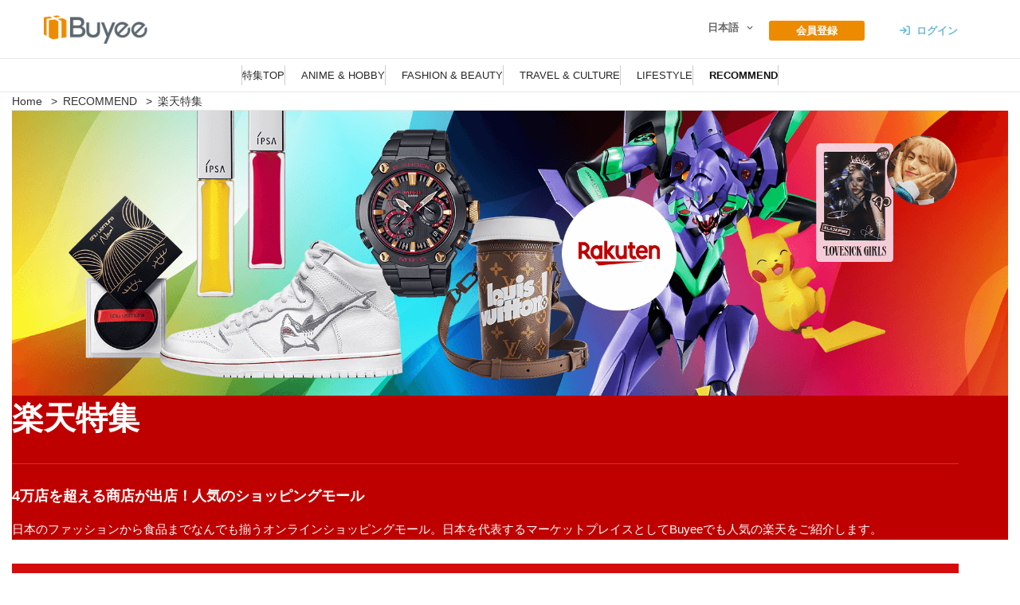

--- FILE ---
content_type: text/html
request_url: https://media.buyee.jp/content/ja/recommend-ja/rakuten-ja/
body_size: 110970
content:
<!DOCTYPE html>
<html dir="ltr" lang="ja" prefix="og: https://ogp.me/ns#"><head><meta charset="UTF-8"><meta name="viewport" content="width=device-width, initial-scale=1, minimum-scale=1"><title>楽天特集 | Buyee</title><style>img:is([sizes="auto" i], [sizes^="auto," i]) { contain-intrinsic-size: 3000px 1500px }</style><meta name="description" content="商品数は２億７千万点！日本の商品を見つけるなら楽天がオススメです。Buyeeの楽天特集では、ファッション、おもちゃ・ホビー、フィギュア、美容・コスメ、バッグ・小物・ブランド雑貨など人気のジャンルを紹介します。Buyee（バイイー）は、日本の通販サイト・オークションサイトの入札サポート・購入サポートサイトです。海外から、日本のWebサイトの商品が手に入ります！"><meta name="robots" content="max-image-preview:large"><meta name="author" content="buyee_d_nbh"><link rel="canonical" href="https://media.buyee.jp/content/ja/recommend-ja/rakuten-ja/"><meta name="generator" content="All in One SEO (AIOSEO) 4.9.3"><meta property="og:locale" content="ja_JP"><meta property="og:site_name" content="Buyee | Buyee Special Features"><meta property="og:type" content="activity"><meta property="og:title" content="楽天特集 | Buyee"><meta property="og:description" content="商品数は２億７千万点！日本の商品を見つけるなら楽天がオススメです。Buyeeの楽天特集では、ファッション、おもちゃ・ホビー、フィギュア、美容・コスメ、バッグ・小物・ブランド雑貨など人気のジャンルを紹介します。Buyee（バイイー）は、日本の通販サイト・オークションサイトの入札サポート・購入サポートサイトです。海外から、日本のWebサイトの商品が手に入ります！"><meta property="og:url" content="https://media.buyee.jp/content/ja/recommend-ja/rakuten-ja/"><meta property="og:image" content="https://media.buyee.jp/content/images/2022/03/re_rakuten_ogp_ja.jpg"><meta property="og:image:secure_url" content="https://media.buyee.jp/content/images/2022/03/re_rakuten_ogp_ja.jpg"><meta property="og:image:width" content="1200"><meta property="og:image:height" content="630"><meta name="twitter:card" content="summary"><meta name="twitter:title" content="楽天特集 | Buyee"><meta name="twitter:description" content="商品数は２億７千万点！日本の商品を見つけるなら楽天がオススメです。Buyeeの楽天特集では、ファッション、おもちゃ・ホビー、フィギュア、美容・コスメ、バッグ・小物・ブランド雑貨など人気のジャンルを紹介します。Buyee（バイイー）は、日本の通販サイト・オークションサイトの入札サポート・購入サポートサイトです。海外から、日本のWebサイトの商品が手に入ります！"><meta name="twitter:image" content="https://media.buyee.jp/content/images/2022/03/re_rakuten_ogp_ja.jpg"><script type="application/ld+json" class="aioseo-schema">
			{"@context":"https:\/\/schema.org","@graph":[{"@type":"Article","@id":"https:\/\/media.buyee.jp\/content\/ja\/recommend-ja\/rakuten-ja\/#article","name":"\u697d\u5929\u7279\u96c6 | Buyee","headline":"\u697d\u5929\u7279\u96c6","author":{"@id":"https:\/\/media.buyee.jp\/content\/ja\/author\/designer-noboru\/#author"},"publisher":{"@id":"https:\/\/media.buyee.jp\/content\/#organization"},"image":{"@type":"ImageObject","url":"https:\/\/media.buyee.jp\/content\/images\/2022\/03\/re_rakuten_eyecatching.jpg","width":1000,"height":555},"datePublished":"2022-03-16T01:48:43+09:00","dateModified":"2025-04-30T16:29:20+09:00","inLanguage":"ja","mainEntityOfPage":{"@id":"https:\/\/media.buyee.jp\/content\/ja\/recommend-ja\/rakuten-ja\/#webpage"},"isPartOf":{"@id":"https:\/\/media.buyee.jp\/content\/ja\/recommend-ja\/rakuten-ja\/#webpage"},"articleSection":"RECOMMEND, \u65e5\u672c\u8a9e, pll_623180b6aa450"},{"@type":"BreadcrumbList","@id":"https:\/\/media.buyee.jp\/content\/ja\/recommend-ja\/rakuten-ja\/#breadcrumblist","itemListElement":[{"@type":"ListItem","@id":"https:\/\/PLACEHOLDER.wpsho#listItem","position":1,"name":"\u30db\u30fc\u30e0","item":"https:\/\/PLACEHOLDER.wpsho","nextItem":{"@type":"ListItem","@id":"https:\/\/media.buyee.jp\/content\/ja\/category\/recommend-ja\/#listItem","name":"RECOMMEND"}},{"@type":"ListItem","@id":"https:\/\/media.buyee.jp\/content\/ja\/category\/recommend-ja\/#listItem","position":2,"name":"RECOMMEND","item":"https:\/\/media.buyee.jp\/content\/ja\/category\/recommend-ja\/","nextItem":{"@type":"ListItem","@id":"https:\/\/media.buyee.jp\/content\/ja\/recommend-ja\/rakuten-ja\/#listItem","name":"\u697d\u5929\u7279\u96c6"},"previousItem":{"@type":"ListItem","@id":"https:\/\/PLACEHOLDER.wpsho#listItem","name":"\u30db\u30fc\u30e0"}},{"@type":"ListItem","@id":"https:\/\/media.buyee.jp\/content\/ja\/recommend-ja\/rakuten-ja\/#listItem","position":3,"name":"\u697d\u5929\u7279\u96c6","previousItem":{"@type":"ListItem","@id":"https:\/\/media.buyee.jp\/content\/ja\/category\/recommend-ja\/#listItem","name":"RECOMMEND"}}]},{"@type":"Organization","@id":"https:\/\/media.buyee.jp\/content\/#organization","name":"Buyee","description":"Buyee Special Features","url":"https:\/\/media.buyee.jp\/content\/","logo":{"@type":"ImageObject","url":"https:\/\/media.buyee.jp\/content\/images\/common_buyee_logo.png","@id":"https:\/\/media.buyee.jp\/content\/ja\/recommend-ja\/rakuten-ja\/#organizationLogo","width":300,"height":86,"caption":"buyee_servicelogo"},"image":{"@id":"https:\/\/media.buyee.jp\/content\/ja\/recommend-ja\/rakuten-ja\/#organizationLogo"}},{"@type":"Person","@id":"https:\/\/media.buyee.jp\/content\/ja\/author\/designer-noboru\/#author","url":"https:\/\/media.buyee.jp\/content\/ja\/author\/designer-noboru\/","name":"buyee_d_nbh","image":{"@type":"ImageObject","@id":"https:\/\/media.buyee.jp\/content\/ja\/recommend-ja\/rakuten-ja\/#authorImage","url":"https:\/\/secure.gravatar.com\/avatar\/bc01c0fb02450c136f23c68f889e4c2582e113f698d7b94a4b280861d7912c27?s=96&d=mm&r=g","width":96,"height":96,"caption":"buyee_d_nbh"}},{"@type":"WebPage","@id":"https:\/\/media.buyee.jp\/content\/ja\/recommend-ja\/rakuten-ja\/#webpage","url":"https:\/\/media.buyee.jp\/content\/ja\/recommend-ja\/rakuten-ja\/","name":"\u697d\u5929\u7279\u96c6 | Buyee","description":"\u5546\u54c1\u6570\u306f\uff12\u5104\uff17\u5343\u4e07\u70b9\uff01\u65e5\u672c\u306e\u5546\u54c1\u3092\u898b\u3064\u3051\u308b\u306a\u3089\u697d\u5929\u304c\u30aa\u30b9\u30b9\u30e1\u3067\u3059\u3002Buyee\u306e\u697d\u5929\u7279\u96c6\u3067\u306f\u3001\u30d5\u30a1\u30c3\u30b7\u30e7\u30f3\u3001\u304a\u3082\u3061\u3083\u30fb\u30db\u30d3\u30fc\u3001\u30d5\u30a3\u30ae\u30e5\u30a2\u3001\u7f8e\u5bb9\u30fb\u30b3\u30b9\u30e1\u3001\u30d0\u30c3\u30b0\u30fb\u5c0f\u7269\u30fb\u30d6\u30e9\u30f3\u30c9\u96d1\u8ca8\u306a\u3069\u4eba\u6c17\u306e\u30b8\u30e3\u30f3\u30eb\u3092\u7d39\u4ecb\u3057\u307e\u3059\u3002Buyee\uff08\u30d0\u30a4\u30a4\u30fc\uff09\u306f\u3001\u65e5\u672c\u306e\u901a\u8ca9\u30b5\u30a4\u30c8\u30fb\u30aa\u30fc\u30af\u30b7\u30e7\u30f3\u30b5\u30a4\u30c8\u306e\u5165\u672d\u30b5\u30dd\u30fc\u30c8\u30fb\u8cfc\u5165\u30b5\u30dd\u30fc\u30c8\u30b5\u30a4\u30c8\u3067\u3059\u3002\u6d77\u5916\u304b\u3089\u3001\u65e5\u672c\u306eWeb\u30b5\u30a4\u30c8\u306e\u5546\u54c1\u304c\u624b\u306b\u5165\u308a\u307e\u3059\uff01","inLanguage":"ja","isPartOf":{"@id":"https:\/\/media.buyee.jp\/content\/#website"},"breadcrumb":{"@id":"https:\/\/media.buyee.jp\/content\/ja\/recommend-ja\/rakuten-ja\/#breadcrumblist"},"author":{"@id":"https:\/\/media.buyee.jp\/content\/ja\/author\/designer-noboru\/#author"},"creator":{"@id":"https:\/\/media.buyee.jp\/content\/ja\/author\/designer-noboru\/#author"},"image":{"@type":"ImageObject","url":"https:\/\/media.buyee.jp\/content\/images\/2022\/03\/re_rakuten_eyecatching.jpg","@id":"https:\/\/media.buyee.jp\/content\/ja\/recommend-ja\/rakuten-ja\/#mainImage","width":1000,"height":555},"primaryImageOfPage":{"@id":"https:\/\/media.buyee.jp\/content\/ja\/recommend-ja\/rakuten-ja\/#mainImage"},"datePublished":"2022-03-16T01:48:43+09:00","dateModified":"2025-04-30T16:29:20+09:00"},{"@type":"WebSite","@id":"https:\/\/media.buyee.jp\/content\/#website","url":"https:\/\/media.buyee.jp\/content\/","name":"Media buyee.jp-content","description":"Buyee Special Features","inLanguage":"ja","publisher":{"@id":"https:\/\/media.buyee.jp\/content\/#organization"}}]}
		</script><link rel="alternate" href="https://media.buyee.jp/content/ja/recommend-ja/rakuten-ja/" hreflang="ja"><link rel="alternate" href="https://media.buyee.jp/content/en/recommend-en/rakuten-en/" hreflang="en"><link rel="alternate" href="https://media.buyee.jp/content/cht/recommend-cht/rakuten-cht/" hreflang="zh-TW"><link rel="alternate" href="https://media.buyee.jp/content/chs/recommend-chs/rakuten-chs/" hreflang="zh-CN"><link rel="alternate" href="https://media.buyee.jp/content/ko/recommend-ko/rakuten-ko/" hreflang="ko"><link rel="alternate" href="https://media.buyee.jp/content/id/recommend-id/rakuten-id/" hreflang="jv"><link rel="alternate" href="https://media.buyee.jp/content/ms/recommend-ms/rakuten-ms/" hreflang="ms"><link rel="alternate" href="https://media.buyee.jp/content/vi/recommend-vi/rakuten-vi/" hreflang="vi"><link rel="alternate" href="https://media.buyee.jp/content/th/recommend-th/rakuten-th/" hreflang="th"><link rel="alternate" href="https://media.buyee.jp/content/es/recommend-es/rakuten-es/" hreflang="es"><link rel="alternate" href="https://media.buyee.jp/content/fr/recommend-fr/rakuten-fr/" hreflang="fr"><link rel="alternate" href="https://media.buyee.jp/content/pt/recommend-pt/rakuten-pt/" hreflang="pt"><link rel="alternate" href="https://media.buyee.jp/content/de/recommend-de/rakuten-de/" hreflang="de"><link rel="alternate" href="https://media.buyee.jp/content/it/recommend-it/rakuten-it/" hreflang="it"><link rel="alternate" href="https://media.buyee.jp/content/pl/recommend-pl/rakuten-pl/" hreflang="pl"><link rel="alternate" href="https://media.buyee.jp/content/tr/recommend-tr/rakuten-tr/" hreflang="tr"><link rel="alternate" href="https://media.buyee.jp/content/ru/recommend-ru/rakuten-ru/" hreflang="ru"><link rel="alternate" href="https://media.buyee.jp/content/ar/recommend-ar/rakuten-ar/" hreflang="ar"><link rel="alternate" href="https://media.buyee.jp/content/en/recommend-en/rakuten-en/" hreflang="x-default"><script data-cfasync="false" data-pagespeed-no-defer>
	var gtm4wp_datalayer_name = "dataLayer";
	var dataLayer = dataLayer || [];
</script><link rel="dns-prefetch" href="//static.addtoany.com"><link rel="dns-prefetch" href="//cdn.galleryjs.io"><link rel="dns-prefetch" href="//fonts.googleapis.com"><link rel="alternate" type="application/rss+xml" title="Buyee » フィード" href="https://media.buyee.jp/content/ja/feed/"><link rel="alternate" type="application/rss+xml" title="Buyee » コメントフィード" href="https://media.buyee.jp/content/ja/comments/feed/"><style id="classic-theme-styles-inline-css">
/*! This file is auto-generated */
.wp-block-button__link{color:#fff;background-color:#32373c;border-radius:9999px;box-shadow:none;text-decoration:none;padding:calc(.667em + 2px) calc(1.333em + 2px);font-size:1.125em}.wp-block-file__button{background:#32373c;color:#fff;text-decoration:none}
</style><link rel="stylesheet" id="aioseo/css/src/vue/standalone/blocks/table-of-contents/global.scss-css" href="https://media.buyee.jp/content/wp-content/plugins/all-in-one-seo-pack/dist/Lite/assets/css/table-of-contents/global.e90f6d47.css" media="all"><style id="global-styles-inline-css">
:root{--wp--preset--aspect-ratio--square: 1;--wp--preset--aspect-ratio--4-3: 4/3;--wp--preset--aspect-ratio--3-4: 3/4;--wp--preset--aspect-ratio--3-2: 3/2;--wp--preset--aspect-ratio--2-3: 2/3;--wp--preset--aspect-ratio--16-9: 16/9;--wp--preset--aspect-ratio--9-16: 9/16;--wp--preset--color--black: #000000;--wp--preset--color--cyan-bluish-gray: #abb8c3;--wp--preset--color--white: #ffffff;--wp--preset--color--pale-pink: #f78da7;--wp--preset--color--vivid-red: #cf2e2e;--wp--preset--color--luminous-vivid-orange: #ff6900;--wp--preset--color--luminous-vivid-amber: #fcb900;--wp--preset--color--light-green-cyan: #7bdcb5;--wp--preset--color--vivid-green-cyan: #00d084;--wp--preset--color--pale-cyan-blue: #8ed1fc;--wp--preset--color--vivid-cyan-blue: #0693e3;--wp--preset--color--vivid-purple: #9b51e0;--wp--preset--color--central-palette-12: #FF5B38;--wp--preset--color--central-palette-13: #EBFF7B;--wp--preset--color--central-palette-14: #29BC60;--wp--preset--color--central-palette-15: #E1F2F9;--wp--preset--color--central-palette-16: #0082BA;--wp--preset--color--central-palette-17: #333333;--wp--preset--color--central-palette-23: #367A8F;--wp--preset--color--central-palette-18: #F7F7F7;--wp--preset--color--central-palette-19: #E2E2E2;--wp--preset--color--central-palette-20: #CCCCCC;--wp--preset--color--central-palette-21: #666666;--wp--preset--color--central-palette-22: #555555;--wp--preset--gradient--vivid-cyan-blue-to-vivid-purple: linear-gradient(135deg,rgba(6,147,227,1) 0%,rgb(155,81,224) 100%);--wp--preset--gradient--light-green-cyan-to-vivid-green-cyan: linear-gradient(135deg,rgb(122,220,180) 0%,rgb(0,208,130) 100%);--wp--preset--gradient--luminous-vivid-amber-to-luminous-vivid-orange: linear-gradient(135deg,rgba(252,185,0,1) 0%,rgba(255,105,0,1) 100%);--wp--preset--gradient--luminous-vivid-orange-to-vivid-red: linear-gradient(135deg,rgba(255,105,0,1) 0%,rgb(207,46,46) 100%);--wp--preset--gradient--very-light-gray-to-cyan-bluish-gray: linear-gradient(135deg,rgb(238,238,238) 0%,rgb(169,184,195) 100%);--wp--preset--gradient--cool-to-warm-spectrum: linear-gradient(135deg,rgb(74,234,220) 0%,rgb(151,120,209) 20%,rgb(207,42,186) 40%,rgb(238,44,130) 60%,rgb(251,105,98) 80%,rgb(254,248,76) 100%);--wp--preset--gradient--blush-light-purple: linear-gradient(135deg,rgb(255,206,236) 0%,rgb(152,150,240) 100%);--wp--preset--gradient--blush-bordeaux: linear-gradient(135deg,rgb(254,205,165) 0%,rgb(254,45,45) 50%,rgb(107,0,62) 100%);--wp--preset--gradient--luminous-dusk: linear-gradient(135deg,rgb(255,203,112) 0%,rgb(199,81,192) 50%,rgb(65,88,208) 100%);--wp--preset--gradient--pale-ocean: linear-gradient(135deg,rgb(255,245,203) 0%,rgb(182,227,212) 50%,rgb(51,167,181) 100%);--wp--preset--gradient--electric-grass: linear-gradient(135deg,rgb(202,248,128) 0%,rgb(113,206,126) 100%);--wp--preset--gradient--midnight: linear-gradient(135deg,rgb(2,3,129) 0%,rgb(40,116,252) 100%);--wp--preset--font-size--small: 13px;--wp--preset--font-size--medium: 20px;--wp--preset--font-size--large: 36px;--wp--preset--font-size--x-large: 42px;--wp--preset--spacing--20: 0.44rem;--wp--preset--spacing--30: 0.67rem;--wp--preset--spacing--40: 1rem;--wp--preset--spacing--50: 1.5rem;--wp--preset--spacing--60: 2.25rem;--wp--preset--spacing--70: 3.38rem;--wp--preset--spacing--80: 5.06rem;--wp--preset--shadow--natural: 6px 6px 9px rgba(0, 0, 0, 0.2);--wp--preset--shadow--deep: 12px 12px 50px rgba(0, 0, 0, 0.4);--wp--preset--shadow--sharp: 6px 6px 0px rgba(0, 0, 0, 0.2);--wp--preset--shadow--outlined: 6px 6px 0px -3px rgba(255, 255, 255, 1), 6px 6px rgba(0, 0, 0, 1);--wp--preset--shadow--crisp: 6px 6px 0px rgba(0, 0, 0, 1);}:where(.is-layout-flex){gap: 0.5em;}:where(.is-layout-grid){gap: 0.5em;}body .is-layout-flex{display: flex;}.is-layout-flex{flex-wrap: wrap;align-items: center;}.is-layout-flex > :is(*, div){margin: 0;}body .is-layout-grid{display: grid;}.is-layout-grid > :is(*, div){margin: 0;}:where(.wp-block-columns.is-layout-flex){gap: 2em;}:where(.wp-block-columns.is-layout-grid){gap: 2em;}:where(.wp-block-post-template.is-layout-flex){gap: 1.25em;}:where(.wp-block-post-template.is-layout-grid){gap: 1.25em;}.has-black-color{color: var(--wp--preset--color--black) !important;}.has-cyan-bluish-gray-color{color: var(--wp--preset--color--cyan-bluish-gray) !important;}.has-white-color{color: var(--wp--preset--color--white) !important;}.has-pale-pink-color{color: var(--wp--preset--color--pale-pink) !important;}.has-vivid-red-color{color: var(--wp--preset--color--vivid-red) !important;}.has-luminous-vivid-orange-color{color: var(--wp--preset--color--luminous-vivid-orange) !important;}.has-luminous-vivid-amber-color{color: var(--wp--preset--color--luminous-vivid-amber) !important;}.has-light-green-cyan-color{color: var(--wp--preset--color--light-green-cyan) !important;}.has-vivid-green-cyan-color{color: var(--wp--preset--color--vivid-green-cyan) !important;}.has-pale-cyan-blue-color{color: var(--wp--preset--color--pale-cyan-blue) !important;}.has-vivid-cyan-blue-color{color: var(--wp--preset--color--vivid-cyan-blue) !important;}.has-vivid-purple-color{color: var(--wp--preset--color--vivid-purple) !important;}.has-central-palette-12-color{color: var(--wp--preset--color--central-palette-12) !important;}.has-central-palette-13-color{color: var(--wp--preset--color--central-palette-13) !important;}.has-central-palette-14-color{color: var(--wp--preset--color--central-palette-14) !important;}.has-central-palette-15-color{color: var(--wp--preset--color--central-palette-15) !important;}.has-central-palette-16-color{color: var(--wp--preset--color--central-palette-16) !important;}.has-central-palette-17-color{color: var(--wp--preset--color--central-palette-17) !important;}.has-central-palette-23-color{color: var(--wp--preset--color--central-palette-23) !important;}.has-central-palette-18-color{color: var(--wp--preset--color--central-palette-18) !important;}.has-central-palette-19-color{color: var(--wp--preset--color--central-palette-19) !important;}.has-central-palette-20-color{color: var(--wp--preset--color--central-palette-20) !important;}.has-central-palette-21-color{color: var(--wp--preset--color--central-palette-21) !important;}.has-central-palette-22-color{color: var(--wp--preset--color--central-palette-22) !important;}.has-black-background-color{background-color: var(--wp--preset--color--black) !important;}.has-cyan-bluish-gray-background-color{background-color: var(--wp--preset--color--cyan-bluish-gray) !important;}.has-white-background-color{background-color: var(--wp--preset--color--white) !important;}.has-pale-pink-background-color{background-color: var(--wp--preset--color--pale-pink) !important;}.has-vivid-red-background-color{background-color: var(--wp--preset--color--vivid-red) !important;}.has-luminous-vivid-orange-background-color{background-color: var(--wp--preset--color--luminous-vivid-orange) !important;}.has-luminous-vivid-amber-background-color{background-color: var(--wp--preset--color--luminous-vivid-amber) !important;}.has-light-green-cyan-background-color{background-color: var(--wp--preset--color--light-green-cyan) !important;}.has-vivid-green-cyan-background-color{background-color: var(--wp--preset--color--vivid-green-cyan) !important;}.has-pale-cyan-blue-background-color{background-color: var(--wp--preset--color--pale-cyan-blue) !important;}.has-vivid-cyan-blue-background-color{background-color: var(--wp--preset--color--vivid-cyan-blue) !important;}.has-vivid-purple-background-color{background-color: var(--wp--preset--color--vivid-purple) !important;}.has-central-palette-12-background-color{background-color: var(--wp--preset--color--central-palette-12) !important;}.has-central-palette-13-background-color{background-color: var(--wp--preset--color--central-palette-13) !important;}.has-central-palette-14-background-color{background-color: var(--wp--preset--color--central-palette-14) !important;}.has-central-palette-15-background-color{background-color: var(--wp--preset--color--central-palette-15) !important;}.has-central-palette-16-background-color{background-color: var(--wp--preset--color--central-palette-16) !important;}.has-central-palette-17-background-color{background-color: var(--wp--preset--color--central-palette-17) !important;}.has-central-palette-23-background-color{background-color: var(--wp--preset--color--central-palette-23) !important;}.has-central-palette-18-background-color{background-color: var(--wp--preset--color--central-palette-18) !important;}.has-central-palette-19-background-color{background-color: var(--wp--preset--color--central-palette-19) !important;}.has-central-palette-20-background-color{background-color: var(--wp--preset--color--central-palette-20) !important;}.has-central-palette-21-background-color{background-color: var(--wp--preset--color--central-palette-21) !important;}.has-central-palette-22-background-color{background-color: var(--wp--preset--color--central-palette-22) !important;}.has-black-border-color{border-color: var(--wp--preset--color--black) !important;}.has-cyan-bluish-gray-border-color{border-color: var(--wp--preset--color--cyan-bluish-gray) !important;}.has-white-border-color{border-color: var(--wp--preset--color--white) !important;}.has-pale-pink-border-color{border-color: var(--wp--preset--color--pale-pink) !important;}.has-vivid-red-border-color{border-color: var(--wp--preset--color--vivid-red) !important;}.has-luminous-vivid-orange-border-color{border-color: var(--wp--preset--color--luminous-vivid-orange) !important;}.has-luminous-vivid-amber-border-color{border-color: var(--wp--preset--color--luminous-vivid-amber) !important;}.has-light-green-cyan-border-color{border-color: var(--wp--preset--color--light-green-cyan) !important;}.has-vivid-green-cyan-border-color{border-color: var(--wp--preset--color--vivid-green-cyan) !important;}.has-pale-cyan-blue-border-color{border-color: var(--wp--preset--color--pale-cyan-blue) !important;}.has-vivid-cyan-blue-border-color{border-color: var(--wp--preset--color--vivid-cyan-blue) !important;}.has-vivid-purple-border-color{border-color: var(--wp--preset--color--vivid-purple) !important;}.has-central-palette-12-border-color{border-color: var(--wp--preset--color--central-palette-12) !important;}.has-central-palette-13-border-color{border-color: var(--wp--preset--color--central-palette-13) !important;}.has-central-palette-14-border-color{border-color: var(--wp--preset--color--central-palette-14) !important;}.has-central-palette-15-border-color{border-color: var(--wp--preset--color--central-palette-15) !important;}.has-central-palette-16-border-color{border-color: var(--wp--preset--color--central-palette-16) !important;}.has-central-palette-17-border-color{border-color: var(--wp--preset--color--central-palette-17) !important;}.has-central-palette-23-border-color{border-color: var(--wp--preset--color--central-palette-23) !important;}.has-central-palette-18-border-color{border-color: var(--wp--preset--color--central-palette-18) !important;}.has-central-palette-19-border-color{border-color: var(--wp--preset--color--central-palette-19) !important;}.has-central-palette-20-border-color{border-color: var(--wp--preset--color--central-palette-20) !important;}.has-central-palette-21-border-color{border-color: var(--wp--preset--color--central-palette-21) !important;}.has-central-palette-22-border-color{border-color: var(--wp--preset--color--central-palette-22) !important;}.has-vivid-cyan-blue-to-vivid-purple-gradient-background{background: var(--wp--preset--gradient--vivid-cyan-blue-to-vivid-purple) !important;}.has-light-green-cyan-to-vivid-green-cyan-gradient-background{background: var(--wp--preset--gradient--light-green-cyan-to-vivid-green-cyan) !important;}.has-luminous-vivid-amber-to-luminous-vivid-orange-gradient-background{background: var(--wp--preset--gradient--luminous-vivid-amber-to-luminous-vivid-orange) !important;}.has-luminous-vivid-orange-to-vivid-red-gradient-background{background: var(--wp--preset--gradient--luminous-vivid-orange-to-vivid-red) !important;}.has-very-light-gray-to-cyan-bluish-gray-gradient-background{background: var(--wp--preset--gradient--very-light-gray-to-cyan-bluish-gray) !important;}.has-cool-to-warm-spectrum-gradient-background{background: var(--wp--preset--gradient--cool-to-warm-spectrum) !important;}.has-blush-light-purple-gradient-background{background: var(--wp--preset--gradient--blush-light-purple) !important;}.has-blush-bordeaux-gradient-background{background: var(--wp--preset--gradient--blush-bordeaux) !important;}.has-luminous-dusk-gradient-background{background: var(--wp--preset--gradient--luminous-dusk) !important;}.has-pale-ocean-gradient-background{background: var(--wp--preset--gradient--pale-ocean) !important;}.has-electric-grass-gradient-background{background: var(--wp--preset--gradient--electric-grass) !important;}.has-midnight-gradient-background{background: var(--wp--preset--gradient--midnight) !important;}.has-small-font-size{font-size: var(--wp--preset--font-size--small) !important;}.has-medium-font-size{font-size: var(--wp--preset--font-size--medium) !important;}.has-large-font-size{font-size: var(--wp--preset--font-size--large) !important;}.has-x-large-font-size{font-size: var(--wp--preset--font-size--x-large) !important;}
:where(.wp-block-post-template.is-layout-flex){gap: 1.25em;}:where(.wp-block-post-template.is-layout-grid){gap: 1.25em;}
:where(.wp-block-columns.is-layout-flex){gap: 2em;}:where(.wp-block-columns.is-layout-grid){gap: 2em;}
:root :where(.wp-block-pullquote){font-size: 1.5em;line-height: 1.6;}
</style><link rel="stylesheet" id="neve-style-css" href="https://media.buyee.jp/content/wp-content/themes/neve/style-main-new.min.css" media="all"><style id="neve-style-inline-css">
.nv-meta-list li.meta:not(:last-child):after { content:"/" }.nv-meta-list .no-mobile{
			display:none;
		}.nv-meta-list li.last::after{
			content: ""!important;
		}@media (min-width: 769px) {
			.nv-meta-list .no-mobile {
				display: inline-block;
			}
			.nv-meta-list li.last:not(:last-child)::after {
		 		content: "/" !important;
			}
		}
 :root{ --container: 748px;--postwidth:100%; --primarybtnbg: var(--nv-primary-accent); --primarybtnhoverbg: var(--nv-primary-accent); --primarybtncolor: #fff; --secondarybtncolor: var(--nv-primary-accent); --primarybtnhovercolor: #fff; --secondarybtnhovercolor: var(--nv-primary-accent);--primarybtnborderradius:3px;--secondarybtnborderradius:3px;--secondarybtnborderwidth:3px;--btnpadding:13px 15px;--primarybtnpadding:13px 15px;--secondarybtnpadding:calc(13px - 3px) calc(15px - 3px); --bodyfontfamily: Arial,Helvetica,sans-serif; --bodyfontsize: 15px; --bodylineheight: 1.6; --bodyletterspacing: 0px; --bodyfontweight: 400; --h1fontsize: 36px; --h1fontweight: 700; --h1lineheight: 1.2; --h1letterspacing: 0px; --h1texttransform: none; --h2fontsize: 28px; --h2fontweight: 700; --h2lineheight: 1.3; --h2letterspacing: 0px; --h2texttransform: none; --h3fontsize: 24px; --h3fontweight: 700; --h3lineheight: 1.4; --h3letterspacing: 0px; --h3texttransform: none; --h4fontsize: 20px; --h4fontweight: 700; --h4lineheight: 1.6; --h4letterspacing: 0px; --h4texttransform: none; --h5fontsize: 16px; --h5fontweight: 700; --h5lineheight: 1.6; --h5letterspacing: 0px; --h5texttransform: none; --h6fontsize: 14px; --h6fontweight: 700; --h6lineheight: 1.6; --h6letterspacing: 0px; --h6texttransform: none;--formfieldborderwidth:2px;--formfieldborderradius:3px; --formfieldbgcolor: var(--nv-site-bg); --formfieldbordercolor: #dddddd; --formfieldcolor: var(--nv-text-color);--formfieldpadding:10px 12px; } .nv-index-posts{ --borderradius:0px; } .has-neve-button-color-color{ color: var(--nv-primary-accent)!important; } .has-neve-button-color-background-color{ background-color: var(--nv-primary-accent)!important; } .single-post-container .alignfull > [class*="__inner-container"], .single-post-container .alignwide > [class*="__inner-container"]{ max-width:718px } .nv-meta-list{ --avatarsize: 20px; } .single .nv-meta-list{ --avatarsize: 20px; } .nv-post-cover{ --height: 250px;--padding:40px 15px;--justify: flex-start; --textalign: left; --valign: center; } .nv-post-cover .nv-title-meta-wrap, .nv-page-title-wrap, .entry-header{ --textalign: left; } .nv-is-boxed.nv-title-meta-wrap{ --padding:40px 15px; --bgcolor: var(--nv-dark-bg); } .nv-overlay{ --opacity: 50; --blendmode: normal; } .nv-is-boxed.nv-comments-wrap{ --padding:20px; } .nv-is-boxed.comment-respond{ --padding:20px; } .single:not(.single-product), .page{ --c-vspace:0 0 0 0;; } .global-styled{ --bgcolor: var(--nv-site-bg); } .header-top{ --rowbcolor: var(--nv-light-bg); --color: var(--nv-text-color); --bgcolor: #f0f0f0; } .header-main{ --rowbcolor: var(--nv-light-bg); --color: var(--nv-text-color); --bgcolor: #ffffff; } .header-bottom{ --rowbcolor: var(--nv-light-bg); --color: var(--nv-text-color); --bgcolor: #ffffff; } .header-menu-sidebar-bg{ --justify: flex-start; --textalign: left;--flexg: 1;--wrapdropdownwidth: auto; --color: var(--nv-text-color); --bgcolor: #ffffff; } .header-menu-sidebar{ width: 360px; } .builder-item--logo{ --maxwidth: 120px; --fs: 24px;--padding:10px 0;--margin:0; --textalign: left;--justify: flex-start; } .builder-item--nav-icon,.header-menu-sidebar .close-sidebar-panel .navbar-toggle{ --borderradius:3px;--borderwidth:1px; } .builder-item--nav-icon{ --label-margin:0 5px 0 0;;--padding:10px 15px;--margin:0; } .builder-item--primary-menu{ --hovercolor: var(--nv-secondary-accent); --hovertextcolor: var(--nv-text-color); --activecolor: var(--nv-primary-accent); --spacing: 20px; --height: 25px;--padding:0;--margin:0; --fontsize: 1em; --lineheight: 1.6; --letterspacing: 0px; --fontweight: 500; --texttransform: none; --iconsize: 1em; } .hfg-is-group.has-primary-menu .inherit-ff{ --inheritedfw: 500; } .builder-item--custom_html{ --padding:0;--margin:0; --fontsize: 1em; --lineheight: 1.6; --letterspacing: 0px; --fontweight: 500; --texttransform: none; --iconsize: 1em; --textalign: left;--justify: flex-start; } .builder-item--secondary-menu{ --hovercolor: var(--nv-secondary-accent); --hovertextcolor: var(--nv-text-color); --spacing: 20px; --height: 25px;--padding:0;--margin:0; --fontsize: 1em; --lineheight: 1.6; --letterspacing: 0px; --fontweight: 500; --texttransform: none; --iconsize: 1em; } .hfg-is-group.has-secondary-menu .inherit-ff{ --inheritedfw: 500; } .footer-top-inner .row{ grid-template-columns:1fr 1fr 1fr; --valign: flex-start; } .footer-top{ --rowbcolor: var(--nv-light-bg); --color: var(--nv-text-color); --bgcolor: #ffffff; } .footer-main-inner .row{ grid-template-columns:1fr; --valign: flex-start; } .footer-main{ --rowbcolor: var(--nv-light-bg); --color: var(--nv-text-color); --bgcolor: var(--nv-site-bg); } .footer-bottom-inner .row{ grid-template-columns:1fr; --valign: flex-start; } .footer-bottom{ --rowbcolor: var(--nv-light-bg); --color: var(--nv-text-dark-bg); --bgcolor: #ffffff; } .builder-item--footer-one-widgets{ --padding:0;--margin:0; --textalign: left;--justify: flex-start; } .builder-item--footer-two-widgets{ --padding:0;--margin:0; --textalign: left;--justify: flex-start; } .builder-item--footer-three-widgets{ --padding:0;--margin:0; --textalign: left;--justify: flex-start; } .builder-item--footer-four-widgets{ --padding:0;--margin:0; --textalign: center;--justify: center; } .builder-item--footer-menu{ --hovercolor: var(--nv-primary-accent); --spacing: 20px; --height: 25px;--padding:0;--margin:0; --fontsize: 1em; --lineheight: 1.6; --letterspacing: 0px; --fontweight: 500; --texttransform: none; --iconsize: 1em; --textalign: left;--justify: flex-start; } @media(min-width: 576px){ :root{ --container: 992px;--postwidth:100%;--btnpadding:13px 15px;--primarybtnpadding:13px 15px;--secondarybtnpadding:calc(13px - 3px) calc(15px - 3px); --bodyfontsize: 16px; --bodylineheight: 1.6; --bodyletterspacing: 0px; --h1fontsize: 38px; --h1lineheight: 1.2; --h1letterspacing: 0px; --h2fontsize: 30px; --h2lineheight: 1.2; --h2letterspacing: 0px; --h3fontsize: 26px; --h3lineheight: 1.4; --h3letterspacing: 0px; --h4fontsize: 22px; --h4lineheight: 1.5; --h4letterspacing: 0px; --h5fontsize: 18px; --h5lineheight: 1.6; --h5letterspacing: 0px; --h6fontsize: 14px; --h6lineheight: 1.6; --h6letterspacing: 0px; } .single-post-container .alignfull > [class*="__inner-container"], .single-post-container .alignwide > [class*="__inner-container"]{ max-width:962px } .nv-meta-list{ --avatarsize: 20px; } .single .nv-meta-list{ --avatarsize: 20px; } .nv-post-cover{ --height: 320px;--padding:60px 30px;--justify: flex-start; --textalign: left; --valign: center; } .nv-post-cover .nv-title-meta-wrap, .nv-page-title-wrap, .entry-header{ --textalign: left; } .nv-is-boxed.nv-title-meta-wrap{ --padding:60px 30px; } .nv-is-boxed.nv-comments-wrap{ --padding:30px; } .nv-is-boxed.comment-respond{ --padding:30px; } .single:not(.single-product), .page{ --c-vspace:0 0 0 0;; } .header-menu-sidebar-bg{ --justify: flex-start; --textalign: left;--flexg: 1;--wrapdropdownwidth: auto; } .header-menu-sidebar{ width: 360px; } .builder-item--logo{ --maxwidth: 120px; --fs: 24px;--padding:10px 0;--margin:0; --textalign: left;--justify: flex-start; } .builder-item--nav-icon{ --label-margin:0 5px 0 0;;--padding:10px 15px;--margin:0; } .builder-item--primary-menu{ --spacing: 20px; --height: 25px;--padding:0;--margin:0; --fontsize: 1em; --lineheight: 1.6; --letterspacing: 0px; --iconsize: 1em; } .builder-item--custom_html{ --padding:0;--margin:0; --fontsize: 1em; --lineheight: 1.6; --letterspacing: 0px; --iconsize: 1em; --textalign: left;--justify: flex-start; } .builder-item--secondary-menu{ --spacing: 20px; --height: 25px;--padding:0;--margin:0; --fontsize: 1em; --lineheight: 1.6; --letterspacing: 0px; --iconsize: 1em; } .builder-item--footer-one-widgets{ --padding:0;--margin:0; --textalign: left;--justify: flex-start; } .builder-item--footer-two-widgets{ --padding:0;--margin:0; --textalign: left;--justify: flex-start; } .builder-item--footer-three-widgets{ --padding:0;--margin:0; --textalign: left;--justify: flex-start; } .builder-item--footer-four-widgets{ --padding:0;--margin:0; --textalign: center;--justify: center; } .builder-item--footer-menu{ --spacing: 20px; --height: 25px;--padding:0;--margin:0; --fontsize: 1em; --lineheight: 1.6; --letterspacing: 0px; --iconsize: 1em; --textalign: left;--justify: flex-start; } }@media(min-width: 960px){ :root{ --container: 1170px;--postwidth:100%;--btnpadding:13px 15px;--primarybtnpadding:13px 15px;--secondarybtnpadding:calc(13px - 3px) calc(15px - 3px); --bodyfontsize: 16px; --bodylineheight: 1.7; --bodyletterspacing: 0px; --h1fontsize: 40px; --h1lineheight: 1.1; --h1letterspacing: 0px; --h2fontsize: 32px; --h2lineheight: 1.2; --h2letterspacing: 0px; --h3fontsize: 28px; --h3lineheight: 1.4; --h3letterspacing: 0px; --h4fontsize: 24px; --h4lineheight: 1.5; --h4letterspacing: 0px; --h5fontsize: 20px; --h5lineheight: 1.6; --h5letterspacing: 0px; --h6fontsize: 16px; --h6lineheight: 1.6; --h6letterspacing: 0px; } body:not(.single):not(.archive):not(.blog):not(.search):not(.error404) .neve-main > .container .col, body.post-type-archive-course .neve-main > .container .col, body.post-type-archive-llms_membership .neve-main > .container .col{ max-width: 100%; } body:not(.single):not(.archive):not(.blog):not(.search):not(.error404) .nv-sidebar-wrap, body.post-type-archive-course .nv-sidebar-wrap, body.post-type-archive-llms_membership .nv-sidebar-wrap{ max-width: 0%; } .neve-main > .archive-container .nv-index-posts.col{ max-width: 100%; } .neve-main > .archive-container .nv-sidebar-wrap{ max-width: 0%; } .neve-main > .single-post-container .nv-single-post-wrap.col{ max-width: 70%; } .single-post-container .alignfull > [class*="__inner-container"], .single-post-container .alignwide > [class*="__inner-container"]{ max-width:789px } .container-fluid.single-post-container .alignfull > [class*="__inner-container"], .container-fluid.single-post-container .alignwide > [class*="__inner-container"]{ max-width:calc(70% + 15px) } .neve-main > .single-post-container .nv-sidebar-wrap{ max-width: 30%; } .nv-meta-list{ --avatarsize: 20px; } .single .nv-meta-list{ --avatarsize: 20px; } .nv-post-cover{ --height: 400px;--padding:60px 40px;--justify: flex-start; --textalign: left; --valign: center; } .nv-post-cover .nv-title-meta-wrap, .nv-page-title-wrap, .entry-header{ --textalign: left; } .nv-is-boxed.nv-title-meta-wrap{ --padding:60px 40px; } .nv-is-boxed.nv-comments-wrap{ --padding:40px; } .nv-is-boxed.comment-respond{ --padding:40px; } .single:not(.single-product), .page{ --c-vspace:0 0 0 0;; } .header-menu-sidebar-bg{ --justify: flex-start; --textalign: left;--flexg: 1;--wrapdropdownwidth: auto; } .header-menu-sidebar{ width: 360px; } .builder-item--logo{ --maxwidth: 130px; --fs: 24px;--padding:10px 0;--margin:0; --textalign: left;--justify: flex-start; } .builder-item--nav-icon{ --label-margin:0 5px 0 0;;--padding:10px 15px;--margin:0; } .builder-item--primary-menu{ --spacing: 20px; --height: 25px;--padding:0;--margin:0; --fontsize: 1em; --lineheight: 1.6; --letterspacing: 0px; --iconsize: 1em; } .builder-item--custom_html{ --padding:0;--margin:0; --fontsize: 1em; --lineheight: 1.6; --letterspacing: 0px; --iconsize: 1em; --textalign: left;--justify: flex-start; } .builder-item--secondary-menu{ --spacing: 20px; --height: 25px;--padding:0;--margin:0; --fontsize: 1em; --lineheight: 1.6; --letterspacing: 0px; --iconsize: 1em; } .builder-item--footer-one-widgets{ --padding:0;--margin:0; --textalign: left;--justify: flex-start; } .builder-item--footer-two-widgets{ --padding:0;--margin:0; --textalign: left;--justify: flex-start; } .builder-item--footer-three-widgets{ --padding:0;--margin:0; --textalign: left;--justify: flex-start; } .builder-item--footer-four-widgets{ --padding:0;--margin:0; --textalign: right;--justify: flex-end; } .builder-item--footer-menu{ --spacing: 20px; --height: 25px;--padding:0;--margin:0; --fontsize: 1em; --lineheight: 1.6; --letterspacing: 0px; --iconsize: 1em; --textalign: left;--justify: flex-start; } }:root{--nv-primary-accent:#2f5aae;--nv-secondary-accent:#2f5aae;--nv-site-bg:#ffffff;--nv-light-bg:#f4f5f7;--nv-dark-bg:#121212;--nv-text-color:#272626;--nv-text-dark-bg:#ffffff;--nv-c-1:#9463ae;--nv-c-2:#be574b;--nv-fallback-ff:Arial, Helvetica, sans-serif;}
</style><link rel="stylesheet" id="neve-child-style-css" href="https://media.buyee.jp/content/wp-content/themes/neve_child/style.css" media="all"><link rel="stylesheet" id="add_google_fonts-css" href="https://fonts.googleapis.com/css2?family=Sarabun%3Awght%40800&display=swap" media="all"><link rel="stylesheet" id="addtoany-css" href="https://media.buyee.jp/content/wp-content/plugins/add-to-any/addtoany.min.css" media="all"><script id="addtoany-core-js-before">
window.a2a_config=window.a2a_config||{};a2a_config.callbacks=[];a2a_config.overlays=[];a2a_config.templates={};a2a_localize = {
	Share: "共有",
	Save: "ブックマーク",
	Subscribe: "購読",
	Email: "メール",
	Bookmark: "ブックマーク",
	ShowAll: "すべて表示する",
	ShowLess: "小さく表示する",
	FindServices: "サービスを探す",
	FindAnyServiceToAddTo: "追加するサービスを今すぐ探す",
	PoweredBy: "Powered by",
	ShareViaEmail: "メールでシェアする",
	SubscribeViaEmail: "メールで購読する",
	BookmarkInYourBrowser: "ブラウザにブックマーク",
	BookmarkInstructions: "このページをブックマークするには、 Ctrl+D または \u2318+D を押下。",
	AddToYourFavorites: "お気に入りに追加",
	SendFromWebOrProgram: "任意のメールアドレスまたはメールプログラムから送信",
	EmailProgram: "メールプログラム",
	More: "詳細…",
	ThanksForSharing: "共有ありがとうございます !",
	ThanksForFollowing: "フォローありがとうございます !"
};

a2a_config.icon_color="transparent,#495259";
</script><script defer src="https://static.addtoany.com/menu/page.js" id="addtoany-core-js"></script><script src="https://cdn.galleryjs.io/webpack/gallery-v2.launcher.js" id="gleam_galler-js"></script><script data-cfasync="false" data-pagespeed-no-defer>
	var dataLayer_content = {"pagePostType":"post","pagePostType2":"single-post","pageCategory":["recommend-ja"]};
	dataLayer.push( dataLayer_content );
</script><script data-cfasync="false" data-pagespeed-no-defer>
	console.warn && console.warn("[GTM4WP] Google Tag Manager container code placement set to OFF !!!");
	console.warn && console.warn("[GTM4WP] Data layer codes are active but GTM container must be loaded using custom coding !!!");
</script><link rel="icon" href="https://media.buyee.jp/content/images/common_buyee_favicon.ico" sizes="32x32"><link rel="icon" href="https://media.buyee.jp/content/images/common_buyee_favicon.ico" sizes="192x192"><link rel="apple-touch-icon" href="https://media.buyee.jp/content/images/common_buyee_favicon.ico"><meta name="msapplication-TileImage" content="https://media.buyee.jp/content/images/common_buyee_favicon.ico"><script>
  (function() {
    window.Bns = {};
  })();
</script><link rel="stylesheet" href="https://use.fontawesome.com/releases/v6.2.1/css/all.css"><style id="kt_central_palette_gutenberg_css" type="text/css">.has-central-palette-12-color{color:#FF5B38 !important}.has-central-palette-12-background-color{background-color:#FF5B38 !important}.has-central-palette-13-color{color:#EBFF7B !important}.has-central-palette-13-background-color{background-color:#EBFF7B !important}.has-central-palette-14-color{color:#29BC60 !important}.has-central-palette-14-background-color{background-color:#29BC60 !important}.has-central-palette-15-color{color:#E1F2F9 !important}.has-central-palette-15-background-color{background-color:#E1F2F9 !important}.has-central-palette-16-color{color:#0082BA !important}.has-central-palette-16-background-color{background-color:#0082BA !important}.has-central-palette-17-color{color:#333333 !important}.has-central-palette-17-background-color{background-color:#333333 !important}.has-central-palette-23-color{color:#367A8F !important}.has-central-palette-23-background-color{background-color:#367A8F !important}.has-central-palette-18-color{color:#F7F7F7 !important}.has-central-palette-18-background-color{background-color:#F7F7F7 !important}.has-central-palette-19-color{color:#E2E2E2 !important}.has-central-palette-19-background-color{background-color:#E2E2E2 !important}.has-central-palette-20-color{color:#CCCCCC !important}.has-central-palette-20-background-color{background-color:#CCCCCC !important}.has-central-palette-21-color{color:#666666 !important}.has-central-palette-21-background-color{background-color:#666666 !important}.has-central-palette-22-color{color:#555555 !important}.has-central-palette-22-background-color{background-color:#555555 !important}
</style></head><body class="wp-singular post-template-default single single-post postid-9321 single-format-standard wp-custom-logo wp-theme-neve wp-child-theme-neve_child recommend-ja post-slug-rakuten-ja  nv-blog-default nv-sidebar-right menu_sidebar_slide_left">
<div class="wrapper">

  
  <script src="https://cdn.buyee.jp/js/media/displayGdpr.js"></script><header class="header globalHeader  i18n-ja" role="banner"><a class="neve-skip-link show-on-focus" href="#content" tabindex="0" target="_blank">
        コンテンツへスキップ    </a>

      <div id="header-grid" class="hfg_header site-header">
	
<nav class="header--row header-main hide-on-mobile hide-on-tablet layout-full-contained nv-navbar header--row" data-row-id="main" data-show-on="desktop"><div class="header--row-inner header-main-inner">
		<div class="container">
			<div class="row row--wrapper" data-section="hfg_header_layout_main">
				<div class="hfg-slot left"><div class="builder-item desktop-left"><div class="item--inner builder-item--logo" data-section="title_tagline" data-item-id="logo">
	<div class="site-logo">
    <a class="brand" href="https://buyee.jp/?lang=ja" title="Buyee" aria-label="Buyee" target="_blank"><img src="https://media.buyee.jp/content/images/common_buyee_logo.png" alt="Buyee"></a></div>

	</div>

</div></div><div class="hfg-slot right"><div class="builder-item has-nav"><div class="item--inner builder-item--primary-menu has_menu" data-section="header_menu_primary" data-item-id="primary-menu">
	<div class="nv-nav-wrap">
	<div role="navigation" class="nav-menu-primary" aria-label="メインメニュー">

		<ul id="nv-primary-navigation-main" class="primary-menu-ul nav-ul menu-desktop"><li id="menu-item-171" class="pll-parent-menu-item menu-item menu-item-type-custom menu-item-object-custom menu-item-has-children menu-item-171"><div class="wrap"><a href="#pll_switcher"><span class="menu-item-title-wrap dd-title">日本語</span></a><div role="button" aria-pressed="false" aria-label="サブメニューを開く" tabindex="0" class="caret-wrap caret 1" style="margin-left:5px;"><span class="caret"><svg fill="currentColor" aria-label="ドロップダウン" xmlns="http://www.w3.org/2000/svg" viewbox="0 0 448 512"><path d="M207.029 381.476L12.686 187.132c-9.373-9.373-9.373-24.569 0-33.941l22.667-22.667c9.357-9.357 24.522-9.375 33.901-.04L224 284.505l154.745-154.021c9.379-9.335 24.544-9.317 33.901.04l22.667 22.667c9.373 9.373 9.373 24.569 0 33.941L240.971 381.476c-9.373 9.372-24.569 9.372-33.942 0z"></path></svg></span></div></div>
<ul class="sub-menu"><li id="menu-item-171-en" class="lang-item lang-item-8 lang-item-en lang-item-first menu-item menu-item-type-custom menu-item-object-custom menu-item-171-en"><div class="wrap"><a href="https://media.buyee.jp/content/en/recommend-en/rakuten-en/" hreflang="en-US" lang="en-US">English</a></div></li>
	<li id="menu-item-171-cht" class="lang-item lang-item-25 lang-item-cht menu-item menu-item-type-custom menu-item-object-custom menu-item-171-cht"><div class="wrap"><a href="https://media.buyee.jp/content/cht/recommend-cht/rakuten-cht/" hreflang="zh-TW" lang="zh-TW">繁體中文</a></div></li>
	<li id="menu-item-171-chs" class="lang-item lang-item-12 lang-item-chs menu-item menu-item-type-custom menu-item-object-custom menu-item-171-chs"><div class="wrap"><a href="https://media.buyee.jp/content/chs/recommend-chs/rakuten-chs/" hreflang="zh-CN" lang="zh-CN">简体中文</a></div></li>
	<li id="menu-item-171-ko" class="lang-item lang-item-29 lang-item-ko menu-item menu-item-type-custom menu-item-object-custom menu-item-171-ko"><div class="wrap"><a href="https://media.buyee.jp/content/ko/recommend-ko/rakuten-ko/" hreflang="ko-KR" lang="ko-KR">한국어</a></div></li>
	<li id="menu-item-171-id" class="lang-item lang-item-48 lang-item-id menu-item menu-item-type-custom menu-item-object-custom menu-item-171-id"><div class="wrap"><a href="https://media.buyee.jp/content/id/recommend-id/rakuten-id/" hreflang="jv-ID" lang="jv-ID">Bahasa Indonesia</a></div></li>
	<li id="menu-item-171-ms" class="lang-item lang-item-375 lang-item-ms menu-item menu-item-type-custom menu-item-object-custom menu-item-171-ms"><div class="wrap"><a href="https://media.buyee.jp/content/ms/recommend-ms/rakuten-ms/" hreflang="ms-MY" lang="ms-MY">Bahasa Melayu</a></div></li>
	<li id="menu-item-171-vi" class="lang-item lang-item-378 lang-item-vi menu-item menu-item-type-custom menu-item-object-custom menu-item-171-vi"><div class="wrap"><a href="https://media.buyee.jp/content/vi/recommend-vi/rakuten-vi/" hreflang="vi" lang="vi">Tiếng Việt</a></div></li>
	<li id="menu-item-171-th" class="lang-item lang-item-44 lang-item-th menu-item menu-item-type-custom menu-item-object-custom menu-item-171-th"><div class="wrap"><a href="https://media.buyee.jp/content/th/recommend-th/rakuten-th/" hreflang="th" lang="th">อักษรไทย'</a></div></li>
	<li id="menu-item-171-es" class="lang-item lang-item-56 lang-item-es menu-item menu-item-type-custom menu-item-object-custom menu-item-171-es"><div class="wrap"><a href="https://media.buyee.jp/content/es/recommend-es/rakuten-es/" hreflang="es-ES" lang="es-ES">Español</a></div></li>
	<li id="menu-item-171-fr" class="lang-item lang-item-388 lang-item-fr menu-item menu-item-type-custom menu-item-object-custom menu-item-171-fr"><div class="wrap"><a href="https://media.buyee.jp/content/fr/recommend-fr/rakuten-fr/" hreflang="fr-FR" lang="fr-FR">Français</a></div></li>
	<li id="menu-item-171-pt" class="lang-item lang-item-393 lang-item-pt menu-item menu-item-type-custom menu-item-object-custom menu-item-171-pt"><div class="wrap"><a href="https://media.buyee.jp/content/pt/recommend-pt/rakuten-pt/" hreflang="pt-PT" lang="pt-PT">Português</a></div></li>
	<li id="menu-item-171-de" class="lang-item lang-item-52 lang-item-de menu-item menu-item-type-custom menu-item-object-custom menu-item-171-de"><div class="wrap"><a href="https://media.buyee.jp/content/de/recommend-de/rakuten-de/" hreflang="de-DE" lang="de-DE">Deutsch</a></div></li>
	<li id="menu-item-171-it" class="lang-item lang-item-398 lang-item-it menu-item menu-item-type-custom menu-item-object-custom menu-item-171-it"><div class="wrap"><a href="https://media.buyee.jp/content/it/recommend-it/rakuten-it/" hreflang="it-IT" lang="it-IT">Italiano</a></div></li>
	<li id="menu-item-171-pl" class="lang-item lang-item-403 lang-item-pl menu-item menu-item-type-custom menu-item-object-custom menu-item-171-pl"><div class="wrap"><a href="https://media.buyee.jp/content/pl/recommend-pl/rakuten-pl/" hreflang="pl-PL" lang="pl-PL">Polski</a></div></li>
	<li id="menu-item-171-tr" class="lang-item lang-item-408 lang-item-tr menu-item menu-item-type-custom menu-item-object-custom menu-item-171-tr"><div class="wrap"><a href="https://media.buyee.jp/content/tr/recommend-tr/rakuten-tr/" hreflang="tr-TR" lang="tr-TR">Türkçe</a></div></li>
	<li id="menu-item-171-ru" class="lang-item lang-item-60 lang-item-ru menu-item menu-item-type-custom menu-item-object-custom menu-item-171-ru"><div class="wrap"><a href="https://media.buyee.jp/content/ru/recommend-ru/rakuten-ru/" hreflang="ru-RU" lang="ru-RU">русский язык</a></div></li>
	<li id="menu-item-171-ar" class="lang-item lang-item-526 lang-item-ar menu-item menu-item-type-custom menu-item-object-custom menu-item-171-ar"><div class="wrap"><a href="https://media.buyee.jp/content/ar/recommend-ar/rakuten-ar/" hreflang="ar" lang="ar">العربية</a></div></li>
</ul></li>
<li id="menu-item-172" class="headerButton headerButton--regist menu-item menu-item-type-custom menu-item-object-custom menu-item-172"><div class="wrap"><a target="_blank" href="https://buyee.jp/signup/pre?lang=ja">会員登録</a></div></li>
<li id="menu-item-17320" class="headerButton headerButton--login menu-item menu-item-type-custom menu-item-object-custom menu-item-17320"><div class="wrap"><a target="_blank" href="https://buyee.jp/signup/login?lang=ja">ログイン</a></div></li>
</ul></div>
</div>

	</div>

</div></div>							</div>
		</div>
	</div>
</nav><div class="header--row header-bottom hide-on-mobile hide-on-tablet layout-full-contained header--row" data-row-id="bottom" data-show-on="desktop">

	<div class="header--row-inner header-bottom-inner">
		<div class="container">
			<div class="row row--wrapper" data-section="hfg_header_layout_bottom">
				<div class="hfg-slot left"><div class="builder-item desktop-left"><div class="item--inner builder-item--secondary-menu has_menu" data-section="secondary_menu_primary" data-item-id="secondary-menu">
	<div class="nv-top-bar">
	<div role="navigation" class="menu-content nav-menu-secondary" aria-label="サブメニュー">
		<ul id="secondary-menu-desktop-bottom" class="nav-ul"><li id="menu-item-3894" class="menu-item menu-item-type-custom menu-item-object-custom menu-item-home menu-item-3894"><div class="wrap"><a href="https://media.buyee.jp/content/ja/">特集TOP</a></div></li>
<li id="menu-item-3790" class="menu-item menu-item-type-taxonomy menu-item-object-category menu-item-3790"><div class="wrap"><a href="https://media.buyee.jp/content/ja/category/anime-hobby-ja/">ANIME & HOBBY</a></div></li>
<li id="menu-item-3791" class="menu-item menu-item-type-taxonomy menu-item-object-category menu-item-3791"><div class="wrap"><a href="https://media.buyee.jp/content/ja/category/fashion-beauty-ja/">FASHION & BEAUTY</a></div></li>
<li id="menu-item-3794" class="menu-item menu-item-type-taxonomy menu-item-object-category menu-item-3794"><div class="wrap"><a href="https://media.buyee.jp/content/ja/category/travel-culture-ja/">TRAVEL & CULTURE</a></div></li>
<li id="menu-item-3792" class="menu-item menu-item-type-taxonomy menu-item-object-category menu-item-3792"><div class="wrap"><a href="https://media.buyee.jp/content/ja/category/lifestyle-ja/">LIFESTYLE</a></div></li>
<li id="menu-item-3793" class="menu-item menu-item-type-taxonomy menu-item-object-category menu-item-3793"><div class="wrap"><a href="https://media.buyee.jp/content/ja/category/recommend-ja/">RECOMMEND</a></div></li>
</ul></div>
</div>

	</div>

</div></div><div class="hfg-slot right"></div>							</div>
		</div>
	</div>
</div>


<nav class="header--row header-main hide-on-desktop layout-full-contained nv-navbar has-center header--row" data-row-id="main" data-show-on="mobile"><div class="header--row-inner header-main-inner">
		<div class="container">
			<div class="row row--wrapper" data-section="hfg_header_layout_main">
				<div class="hfg-slot left"><div class="builder-item tablet-left mobile-left"><div class="item--inner builder-item--nav-icon" data-section="header_menu_icon" data-item-id="nav-icon">
	<div class="menu-mobile-toggle item-button navbar-toggle-wrapper">
	<button type="button" class=" navbar-toggle" value="ナビゲーションメニュー" aria-label="ナビゲーションメニュー " aria-expanded="false" onclick="if('undefined' !== typeof toggleAriaClick ) { toggleAriaClick() }">
					<span class="bars">
				<span class="icon-bar"></span>
				<span class="icon-bar"></span>
				<span class="icon-bar"></span>
			</span>
					<span class="screen-reader-text">ナビゲーションメニュー</span>
	</button>
</div> 


	</div>

</div></div><div class="hfg-slot center"><div class="builder-item tablet-left mobile-left"><div class="item--inner builder-item--logo" data-section="title_tagline" data-item-id="logo">
	<div class="site-logo">
    <a class="brand" href="https://buyee.jp/?lang=ja" title="Buyee" aria-label="Buyee" target="_blank"><img src="https://media.buyee.jp/content/images/common_buyee_logo.png" alt="Buyee"></a></div>

	</div>

</div></div><div class="hfg-slot right"><div class="builder-item tablet-left mobile-left"><div class="item--inner builder-item--custom_html" data-section="custom_html" data-item-id="custom_html">
	<div class="nv-html-content"> 	</div>
	</div>

</div></div>							</div>
		</div>
	</div>
</nav><div id="header-menu-sidebar" class="header-menu-sidebar tcb menu-sidebar-panel slide_left hfg-pe" data-row-id="sidebar">
	<div id="header-menu-sidebar-bg" class="header-menu-sidebar-bg">
				<div class="close-sidebar-panel navbar-toggle-wrapper">
			<button type="button" class="hamburger is-active  navbar-toggle active" value="ナビゲーションメニュー" aria-label="ナビゲーションメニュー " aria-expanded="false" onclick="if('undefined' !== typeof toggleAriaClick ) { toggleAriaClick() }">
								<span class="bars">
						<span class="icon-bar"></span>
						<span class="icon-bar"></span>
						<span class="icon-bar"></span>
					</span>
								<span class="screen-reader-text">
			ナビゲーションメニュー					</span>
			</button>
		</div>
					<div id="header-menu-sidebar-inner" class="header-menu-sidebar-inner tcb ">
						<div class="builder-item desktop-left tablet-left mobile-left"><div class="item--inner builder-item--secondary-menu has_menu" data-section="secondary_menu_primary" data-item-id="secondary-menu">
	<div class="nv-top-bar">
	<div role="navigation" class="menu-content nav-menu-secondary" aria-label="サブメニュー">
		<ul id="secondary-menu-mobile-sidebar" class="nav-ul"><li class="menu-item menu-item-type-custom menu-item-object-custom menu-item-home menu-item-3894"><div class="wrap"><a href="https://media.buyee.jp/content/ja/">特集TOP</a></div></li>
<li class="menu-item menu-item-type-taxonomy menu-item-object-category menu-item-3790"><div class="wrap"><a href="https://media.buyee.jp/content/ja/category/anime-hobby-ja/">ANIME & HOBBY</a></div></li>
<li class="menu-item menu-item-type-taxonomy menu-item-object-category menu-item-3791"><div class="wrap"><a href="https://media.buyee.jp/content/ja/category/fashion-beauty-ja/">FASHION & BEAUTY</a></div></li>
<li class="menu-item menu-item-type-taxonomy menu-item-object-category menu-item-3794"><div class="wrap"><a href="https://media.buyee.jp/content/ja/category/travel-culture-ja/">TRAVEL & CULTURE</a></div></li>
<li class="menu-item menu-item-type-taxonomy menu-item-object-category menu-item-3792"><div class="wrap"><a href="https://media.buyee.jp/content/ja/category/lifestyle-ja/">LIFESTYLE</a></div></li>
<li class="menu-item menu-item-type-taxonomy menu-item-object-category menu-item-3793"><div class="wrap"><a href="https://media.buyee.jp/content/ja/category/recommend-ja/">RECOMMEND</a></div></li>
</ul></div>
</div>

	</div>

</div><div class="builder-item has-nav"><div class="item--inner builder-item--primary-menu has_menu" data-section="header_menu_primary" data-item-id="primary-menu">
	<div class="nv-nav-wrap">
	<div role="navigation" class="nav-menu-primary" aria-label="メインメニュー">

		<ul id="nv-primary-navigation-sidebar" class="primary-menu-ul nav-ul menu-mobile"><li class="pll-parent-menu-item menu-item menu-item-type-custom menu-item-object-custom menu-item-has-children menu-item-171"><div class="wrap"><a href="#pll_switcher"><span class="menu-item-title-wrap dd-title">日本語</span></a><button tabindex="0" type="button" class="caret-wrap navbar-toggle 1 " style="margin-left:5px;" aria-label="切り替え 日本語"><span class="caret"><svg fill="currentColor" aria-label="ドロップダウン" xmlns="http://www.w3.org/2000/svg" viewbox="0 0 448 512"><path d="M207.029 381.476L12.686 187.132c-9.373-9.373-9.373-24.569 0-33.941l22.667-22.667c9.357-9.357 24.522-9.375 33.901-.04L224 284.505l154.745-154.021c9.379-9.335 24.544-9.317 33.901.04l22.667 22.667c9.373 9.373 9.373 24.569 0 33.941L240.971 381.476c-9.373 9.372-24.569 9.372-33.942 0z"></path></svg></span></button></div>
<ul class="sub-menu"><li class="lang-item lang-item-8 lang-item-en lang-item-first menu-item menu-item-type-custom menu-item-object-custom menu-item-171-en"><div class="wrap"><a href="https://media.buyee.jp/content/en/recommend-en/rakuten-en/" hreflang="en-US" lang="en-US">English</a></div></li>
	<li class="lang-item lang-item-25 lang-item-cht menu-item menu-item-type-custom menu-item-object-custom menu-item-171-cht"><div class="wrap"><a href="https://media.buyee.jp/content/cht/recommend-cht/rakuten-cht/" hreflang="zh-TW" lang="zh-TW">繁體中文</a></div></li>
	<li class="lang-item lang-item-12 lang-item-chs menu-item menu-item-type-custom menu-item-object-custom menu-item-171-chs"><div class="wrap"><a href="https://media.buyee.jp/content/chs/recommend-chs/rakuten-chs/" hreflang="zh-CN" lang="zh-CN">简体中文</a></div></li>
	<li class="lang-item lang-item-29 lang-item-ko menu-item menu-item-type-custom menu-item-object-custom menu-item-171-ko"><div class="wrap"><a href="https://media.buyee.jp/content/ko/recommend-ko/rakuten-ko/" hreflang="ko-KR" lang="ko-KR">한국어</a></div></li>
	<li class="lang-item lang-item-48 lang-item-id menu-item menu-item-type-custom menu-item-object-custom menu-item-171-id"><div class="wrap"><a href="https://media.buyee.jp/content/id/recommend-id/rakuten-id/" hreflang="jv-ID" lang="jv-ID">Bahasa Indonesia</a></div></li>
	<li class="lang-item lang-item-375 lang-item-ms menu-item menu-item-type-custom menu-item-object-custom menu-item-171-ms"><div class="wrap"><a href="https://media.buyee.jp/content/ms/recommend-ms/rakuten-ms/" hreflang="ms-MY" lang="ms-MY">Bahasa Melayu</a></div></li>
	<li class="lang-item lang-item-378 lang-item-vi menu-item menu-item-type-custom menu-item-object-custom menu-item-171-vi"><div class="wrap"><a href="https://media.buyee.jp/content/vi/recommend-vi/rakuten-vi/" hreflang="vi" lang="vi">Tiếng Việt</a></div></li>
	<li class="lang-item lang-item-44 lang-item-th menu-item menu-item-type-custom menu-item-object-custom menu-item-171-th"><div class="wrap"><a href="https://media.buyee.jp/content/th/recommend-th/rakuten-th/" hreflang="th" lang="th">อักษรไทย'</a></div></li>
	<li class="lang-item lang-item-56 lang-item-es menu-item menu-item-type-custom menu-item-object-custom menu-item-171-es"><div class="wrap"><a href="https://media.buyee.jp/content/es/recommend-es/rakuten-es/" hreflang="es-ES" lang="es-ES">Español</a></div></li>
	<li class="lang-item lang-item-388 lang-item-fr menu-item menu-item-type-custom menu-item-object-custom menu-item-171-fr"><div class="wrap"><a href="https://media.buyee.jp/content/fr/recommend-fr/rakuten-fr/" hreflang="fr-FR" lang="fr-FR">Français</a></div></li>
	<li class="lang-item lang-item-393 lang-item-pt menu-item menu-item-type-custom menu-item-object-custom menu-item-171-pt"><div class="wrap"><a href="https://media.buyee.jp/content/pt/recommend-pt/rakuten-pt/" hreflang="pt-PT" lang="pt-PT">Português</a></div></li>
	<li class="lang-item lang-item-52 lang-item-de menu-item menu-item-type-custom menu-item-object-custom menu-item-171-de"><div class="wrap"><a href="https://media.buyee.jp/content/de/recommend-de/rakuten-de/" hreflang="de-DE" lang="de-DE">Deutsch</a></div></li>
	<li class="lang-item lang-item-398 lang-item-it menu-item menu-item-type-custom menu-item-object-custom menu-item-171-it"><div class="wrap"><a href="https://media.buyee.jp/content/it/recommend-it/rakuten-it/" hreflang="it-IT" lang="it-IT">Italiano</a></div></li>
	<li class="lang-item lang-item-403 lang-item-pl menu-item menu-item-type-custom menu-item-object-custom menu-item-171-pl"><div class="wrap"><a href="https://media.buyee.jp/content/pl/recommend-pl/rakuten-pl/" hreflang="pl-PL" lang="pl-PL">Polski</a></div></li>
	<li class="lang-item lang-item-408 lang-item-tr menu-item menu-item-type-custom menu-item-object-custom menu-item-171-tr"><div class="wrap"><a href="https://media.buyee.jp/content/tr/recommend-tr/rakuten-tr/" hreflang="tr-TR" lang="tr-TR">Türkçe</a></div></li>
	<li class="lang-item lang-item-60 lang-item-ru menu-item menu-item-type-custom menu-item-object-custom menu-item-171-ru"><div class="wrap"><a href="https://media.buyee.jp/content/ru/recommend-ru/rakuten-ru/" hreflang="ru-RU" lang="ru-RU">русский язык</a></div></li>
	<li class="lang-item lang-item-526 lang-item-ar menu-item menu-item-type-custom menu-item-object-custom menu-item-171-ar"><div class="wrap"><a href="https://media.buyee.jp/content/ar/recommend-ar/rakuten-ar/" hreflang="ar" lang="ar">العربية</a></div></li>
</ul></li>
<li class="headerButton headerButton--regist menu-item menu-item-type-custom menu-item-object-custom menu-item-172"><div class="wrap"><a target="_blank" href="https://buyee.jp/signup/pre?lang=ja">会員登録</a></div></li>
<li class="headerButton headerButton--login menu-item menu-item-type-custom menu-item-object-custom menu-item-17320"><div class="wrap"><a target="_blank" href="https://buyee.jp/signup/login?lang=ja">ログイン</a></div></li>
</ul></div>
</div>

	</div>

</div>					</div>
	</div>
</div>
<div class="header-menu-sidebar-overlay hfg-ov hfg-pe" onclick="if('undefined' !== typeof toggleAriaClick ) { toggleAriaClick() }"></div>
</div>
  </header><main id="content" class="neve-main neveChildMain i18n-ja" role="main"><div class="container single-post-container specialContent">
    <section class="row"><article id="post-9321" class="nv-single-post-wrap col post-9321 post type-post status-publish format-standard has-post-thumbnail hentry category-recommend-ja"><div id="widget-account-area" class="widgetAccount u-on--medium">
                <div id="custom_html-23" class="widget_text widgetAccount__wrap widget_custom_html"><h3 class="heading--lead">日本の通販商品・オークションの入札・購入サポート</h3><div class="textwidget custom-html-widget"><ul class="textwidget__list u-clm u-clm--max2"><li class="textwidget__item accountButton accountButton--regist">
    <a target="_blank" rel="noopener" href="https://buyee.jp/signup/pre?lang=ja" id="special_header_register">会員登録</a>
  </li>
  <li class="textwidget__item accountButton accountButton--login">
    <a target="_blank" rel="noopener" href="https://buyee.jp/signup/login?lang=ja" id="special_header_login">ログイン</a>
  </li>
</ul></div></div>                </div>
                    
          
          <div class="breadcrumbArea">
            <div class="breadcrumbs breadcrumbArea__text">
              <span typeof="v:Breadcrumb"><a rel="v:url" property="v:title" title="Go to Buyee." href="https://media.buyee.jp/content" class="home">Home</a></span>  > <span typeof="v:Breadcrumb"><a rel="v:url" property="v:title" title="Go to the RECOMMEND category archives." href="https://media.buyee.jp/content/ja/category/recommend-ja/" class="taxonomy category">RECOMMEND</a></span>  > <span typeof="v:Breadcrumb"><span property="v:title">楽天特集</span></span>            </div>
          </div>
          

          <div class="nv-content-wrap entry-content"><section class="pageTop" style="background-color: #BF0000;"><div class="titleArea titleArea--textOnBackground">
    
    <div class="pageTitle hero u-off--small" style="background-image: url(https://media.buyee.jp/content/images/2022/03/re_rakuten_category_title_image_pc.png);">
    </div>
    
    <div class="pageTitle hero u-on--small" style="background-image: url(https://media.buyee.jp/content/images/2022/03/re_rakuten_category_title_image_sp.png);">
    </div>
    
    <div class="titleArea__text textColor--white">
      <div class="textHeading">
        <h1 class="heading--mainTitle">
          楽天特集        </h1>
      </div>
      <div class="textLead">
        <p class="text--catch">
          4万店を超える商店が出店！人気のショッピングモール        </p>
        <p class="text--lead">
          日本のファッションから食品までなんでも揃うオンラインショッピングモール。日本を代表するマーケットプレイスとしてBuyeeでも人気の楽天をご紹介します。        </p>
      </div>
    </div>
  </div>

</section><div class="topAds sectionContent topAdsStyle--default js-view-timer-frame">
  <div class="sectionContent__wrap" style="background-color: rgba(0,0,0,0);">
    <ul class="topAds__list u-clm u-clm--max2 u-clm--medium-1"><li class="topAds__item js-view-timer u-clmWrap--medium-700" data-start-date="2000-01-01 00:00" data-end-date="2000-01-01 00:01">
        <a href="" class="adsItem imageLink--opacity js-add-getvars" target="_blank" rel="noopener" id="">
          <img decoding="async" src="" class="adsItem__image imageLink__linkImage" alt=""></a>
      </li>
      <li class="topAds__item js-view-timer u-clmWrap--medium-700" data-start-date="2000-01-01 00:00" data-end-date="2000-01-01 00:01">
        <a href="" class="adsItem imageLink--opacity js-add-getvars" target="_blank" rel="noopener" id="">
          <img decoding="async" src="" class="adsItem__image imageLink__linkImage" alt=""></a>
      </li>
      <li class="topAds__item js-view-timer u-clmWrap--medium-700" data-start-date="2000-01-01 00:00" data-end-date="2000-01-01 00:01">
        <a href="" class="adsItem imageLink--opacity js-add-getvars" target="_blank" rel="noopener" id="">
          <img decoding="async" src="" class="adsItem__image imageLink__linkImage" alt=""></a>
      </li>
      <li class="topAds__item js-view-timer u-clmWrap--medium-700" data-start-date="2000-01-01 00:00" data-end-date="2000-01-01 00:01">
        <a href="" class="adsItem imageLink--opacity js-add-getvars" target="_blank" rel="noopener" id="">
          <img decoding="async" src="" class="adsItem__image imageLink__linkImage" alt=""></a>
      </li>
    </ul></div>
</div>



<article class="contentArticle sectionContent"><div class="sectionContent__breakoutBack textColor--white" style="background-color: #D50C0C;">
    <section class="contentArticle__lead NO-ITEM"><h2 class="heading--lead">
              </h2>
      <p class="text--lead">
              </p>
    </section><ul class="contentArticle__list"><li class="contentArticle__item TRUE">
        <div class="articleWrapper u-clm u-clm--max2 u-clm--medium-1">
          <div class="imageArticle u-clm__item">
            <img decoding="async" src="https://media.buyee.jp/content/images/2022/03/re_rakuten_article01.jpg" alt="楽天は日本最大級のマーケットプレイス"></div>
          <section class="textArticle u-clm__item"><div>
              <h3 class="heading--article">
                楽天は日本最大級のマーケットプレイス              </h3>
              <p> 日本各地から約４万ものショップが出店しているから様々なジャンルのお買い物が楽しめます。楽天はインターネットのマーケットプレイスとして1997年にスタートし、現在まで長く日本人に親しまれているサイトです。</p>
              <div class="Style-LINK-Primary conversionArea NO-ITEM">
                <p class="Style-LINK-Primary__text">
                  <a href="" rel="noopener" class="buttonStyle js-add-getvars" target="_blank" id="">
                    <span class="arrowSign--after arrowSign--after--right">テキストを入力</span>
                  </a>
                </p>
              </div>
            </div>
          </section></div>
      </li>
      <li class="contentArticle__item TRUE">
        <div class="articleWrapper u-clm u-clm--max2 u-clm--medium-1">
          <div class="imageArticle u-clm__item">
            <img decoding="async" src="https://media.buyee.jp/content/images/2022/03/re_rakuten_article02.jpg" alt="ブランド品も安心に購入できる"></div>
          <section class="textArticle u-clm__item"><div>
              <h3 class="heading--article u-mb--4">
                ブランド品も安心に購入できる              </h3>
              <p> 楽天ではブランドの権利者の協力を得ながら、徹底した模倣品対策を実施しています。ですから安心してブランド品がご購入いただけます。</p>
              <div class="Style-LINK-Primary conversionArea NO-ITEM">
                <p class="Style-LINK-Primary__text">
                  <a href="" rel="noopener" class="buttonStyle js-add-getvars" target="_blank" id="">
                    <span class="arrowSign--after arrowSign--after--right">テキストを入力</span>
                  </a>
                </p>
              </div>
            </div>
          </section></div>
      </li>
      <li class="contentArticle__item TRUE">
        <div class="articleWrapper u-clm u-clm--max2 u-clm--medium-1">
          <div class="imageArticle u-clm__item">
            <img decoding="async" src="https://media.buyee.jp/content/images/2022/03/re_rakuten_article03.jpg" alt="定期的なキャンペーンでお得に！"></div>
          <section class="textArticle u-clm__item"><div>
              <h3 class="heading--article">
                定期的なキャンペーンでお得に！              </h3>
              <p> 楽天は毎月のようにBuyeeでの購入がお得になる送料や手数料OFFのキャンペーンが実施されています。毎回チェックしてお得にお買い物をお楽しみください！</p>
              <div class="Style-LINK-Primary conversionArea NO-ITEM">
                <p class="Style-LINK-Primary__text">
                  <a href="" rel="noopener" class="buttonStyle js-add-getvars" target="_blank" id="">
                    <span class="arrowSign--after arrowSign--after--right">テキストを入力</span>
                  </a>
                </p>
              </div>
            </div>
          </section></div>
      </li>
      <li class="contentArticle__item NO-ITEM">
        <div class="articleWrapper u-clm u-clm--max2 u-clm--medium-1">
          <div class="imageArticle u-clm__item">
            <img decoding="async" src="" alt=""></div>
          <section class="textArticle u-clm__item"><div>
              <h3 class="heading--article">
                              </h3>
              <p> </p>
              <div class="Style-LINK-Primary conversionArea NO-ITEM">
                <p class="Style-LINK-Primary__text">
                  <a href="" rel="noopener" class="buttonStyle js-add-getvars" target="_blank" id="">
                    <span class="arrowSign--after arrowSign--after--right">テキストを入力</span>
                  </a>
                </p>
              </div>
            </div>
          </section></div>
      </li>
      <li class="contentArticle__item NO-ITEM">
        <div class="articleWrapper u-clm u-clm--max2 u-clm--medium-1">
          <div class="imageArticle u-clm__item">
            <img decoding="async" src="" alt=""></div>
          <section class="textArticle u-clm__item"><div>
              <h3 class="heading--article">
                              </h3>
              <p> </p>
              <div class="Style-LINK-Primary conversionArea NO-ITEM">
                <p class="Style-LINK-Primary__text">
                  <a href="" rel="noopener" class="buttonStyle js-add-getvars" target="_blank" id="">
                    <span class="arrowSign--after arrowSign--after--right">テキストを入力</span>
                  </a>
                </p>
              </div>
            </div>
          </section></div>
      </li>
      <li class="contentArticle__item NO-ITEM">
        <div class="articleWrapper u-clm u-clm--max2 u-clm--medium-1">
          <div class="imageArticle u-clm__item">
            <img decoding="async" src="" alt=""></div>
          <section class="textArticle u-clm__item"><div>
              <h3 class="heading--article">
                              </h3>
              <p> </p>
              <div class="Style-LINK-Primary conversionArea NO-ITEM">
                <p class="Style-LINK-Primary__text">
                  <a href="" rel="noopener" class="buttonStyle js-add-getvars" target="_blank" id="">
                    <span class="arrowSign--after arrowSign--after--right">テキストを入力</span>
                  </a>
                </p>
              </div>
            </div>
          </section></div>
      </li>
    </ul><div class="contentArticle__conversion conversionArea NO-ITEM Style-BUTTON u-clmWrap--700">
      <p class="Style-BUTTON__inner">
        <a href="" rel="noopener" class="buttonStyle buttonStyle--regist js-add-getvars" id="" target="_blank">
          <span class="arrowSign--after arrowSign--after--right">テキストを入力</span>
        </a>
      </p>
      <div class="Style-BANNER__inner">
        <a href="" rel="noopener" class="imageLink--opacity js-add-getvars" id="" target="_blank">
          <img decoding="async" src="" alt="テキストを入力" class="imageLink__linkImage"></a>
      </div>
      <div class="Style-IMAGE__inner">
        <img decoding="async" src="" alt="テキストを入力" class="imageLink__linkImage"></div>
    </div>
  </div>
</article><script>window.Bns = window.Bns || {};window.Bns.gas_img_list_no_slide_1705735109122 = {"optionSectionClassName":"","sheetKey":"","sections":[{"title":"メンズファッション","items":[{"title":"メンズ腕時計","linkUrl":"https://buyee.jp/rakuten/shopping/search/category/301981?lang=ja","imageUrl":"https://media.buyee.jp/content/images/2022/03/re_rakuten_category_001.png","spec":"","cssId":"special_products01_01_220318"},{"title":"コート・ジャケット","linkUrl":"https://buyee.jp/rakuten/shopping/search/category/558873?lang=ja","imageUrl":"https://media.buyee.jp/content/images/2022/03/re_rakuten_category_002.png","spec":"","cssId":"special_products01_02_220318"},{"title":"Tシャツ・カットソー","linkUrl":"https://buyee.jp/rakuten/shopping/search/category/551180?lang=ja","imageUrl":"https://media.buyee.jp/content/images/2022/03/re_rakuten_category_003.png","spec":"","cssId":"special_products01_03_220318"},{"title":"ズボン・パンツ","linkUrl":"https://buyee.jp/rakuten/shopping/search/category/558846?lang=ja","imageUrl":"https://media.buyee.jp/content/images/2022/03/re_rakuten_category_004.png","spec":"","cssId":"special_products01_04_220318"},{"title":"スーツ・セットアップ","linkUrl":"https://buyee.jp/rakuten/shopping/search/category/100372?lang=ja","imageUrl":"https://media.buyee.jp/content/images/2022/03/re_rakuten_category_005.png","spec":"","cssId":"special_products01_05_220318"},{"title":"和服","linkUrl":"https://buyee.jp/rakuten/shopping/search/category/110811?lang=ja","imageUrl":"https://media.buyee.jp/content/images/2022/03/re_rakuten_category_006.png","spec":"","cssId":"special_products01_06_220318"}]},{"title":"おもちゃ・ホビー","items":[{"title":"トレーディングカード","linkUrl":"https://buyee.jp/rakuten/shopping/search/category/406864?lang=ja","imageUrl":"https://media.buyee.jp/content/images/2022/03/re_rakuten_category_007.png","spec":"","cssId":"special_products02_01_220318"},{"title":"アニメグッズ","linkUrl":"https://buyee.jp/rakuten/shopping/search/category/112938?lang=ja","imageUrl":"https://media.buyee.jp/content/images/2022/03/re_rakuten_category_008.png","spec":"","cssId":"special_products02_02_220318"},{"title":"ぬいぐるみ","linkUrl":"https://buyee.jp/rakuten/shopping/search/category/201632?lang=ja","imageUrl":"https://media.buyee.jp/content/images/2022/03/re_rakuten_category_009.png","spec":"","cssId":"special_products02_03_220318"},{"title":"フィギュア","linkUrl":"https://buyee.jp/rakuten/shopping/search/category/112203?lang=ja","imageUrl":"https://media.buyee.jp/content/images/2022/03/re_rakuten_category_010.png","spec":"","cssId":"special_products02_04_220318"},{"title":"日本人形・フランス人形","linkUrl":"https://buyee.jp/rakuten/shopping/search/category/201652?lang=ja","imageUrl":"https://media.buyee.jp/content/images/2022/03/re_rakuten_category_011.png","spec":"","cssId":"special_products02_05_220318"},{"title":"乗り物のおもちゃ","linkUrl":"https://buyee.jp/rakuten/shopping/search/category/551256?lang=ja","imageUrl":"https://media.buyee.jp/content/images/2022/03/re_rakuten_category_012.png","spec":"","cssId":"special_products02_06_220318"}]},{"title":"レディースファッション","items":[{"title":"Tシャツ・カットソー","linkUrl":"https://buyee.jp/rakuten/shopping/search/category/303656?lang=ja","imageUrl":"https://media.buyee.jp/content/images/2022/03/re_rakuten_category_013.png","spec":"","cssId":"special_products03_01_220318"},{"title":"コート・ジャケット","linkUrl":"https://buyee.jp/rakuten/shopping/search/category/555087?lang=ja","imageUrl":"https://media.buyee.jp/content/images/2022/03/re_rakuten_category_014.png","spec":"","cssId":"special_products03_02_220318"},{"title":"ワンピース","linkUrl":"https://buyee.jp/rakuten/shopping/search/category/110729?lang=ja","imageUrl":"https://media.buyee.jp/content/images/2022/03/re_rakuten_category_015.png","spec":"","cssId":"special_products03_03_220318"},{"title":"シャツ・ブラウス","linkUrl":"https://buyee.jp/rakuten/shopping/search/category/206471?lang=ja","imageUrl":"https://media.buyee.jp/content/images/2022/03/re_rakuten_category_016.png","spec":"","cssId":"special_products03_04_220318"},{"title":"コスチューム","linkUrl":"https://buyee.jp/rakuten/shopping/search/category/303741?lang=ja","imageUrl":"https://media.buyee.jp/content/images/2022/03/re_rakuten_category_017.png","spec":"","cssId":"special_products03_05_220318"},{"title":"ジュエリー・アクセサリー","linkUrl":"https://buyee.jp/rakuten/shopping/search/category/100486?lang=ja","imageUrl":"https://media.buyee.jp/content/images/2022/03/re_rakuten_category_018.png","spec":"","cssId":"special_products03_06_220318"}]},{"title":"美容・コスメ","items":[{"title":"化粧水・ローション","linkUrl":"https://buyee.jp/rakuten/shopping/search/category/216307?lang=ja","imageUrl":"https://media.buyee.jp/content/images/2022/03/re_rakuten_category_019.png","spec":"","cssId":"special_products04_01_220318"},{"title":"パウダーファンデーション","linkUrl":"https://buyee.jp/rakuten/shopping/search/category/405324?lang=ja","imageUrl":"https://media.buyee.jp/content/images/2022/03/re_rakuten_category_020.png","spec":"","cssId":"special_products04_02_220318"},{"title":"シートマスク・フェイスパック","linkUrl":"https://buyee.jp/rakuten/shopping/search/category/503020?lang=ja","imageUrl":"https://media.buyee.jp/content/images/2022/03/re_rakuten_category_021.png","spec":"","cssId":"special_products04_03_220318"},{"title":"美容液","linkUrl":"https://buyee.jp/rakuten/shopping/search/category/216348?lang=ja","imageUrl":"https://media.buyee.jp/content/images/2022/03/re_rakuten_category_022.png","spec":"","cssId":"special_products04_04_220318"},{"title":"ボディケア","linkUrl":"https://buyee.jp/rakuten/shopping/search/category/100960?lang=ja","imageUrl":"https://media.buyee.jp/content/images/2022/03/re_rakuten_category_023.png","spec":"","cssId":"special_products04_05_220318"},{"title":"美顔器・スチーマー","linkUrl":"https://buyee.jp/rakuten/shopping/search/category/204245?lang=ja","imageUrl":"https://media.buyee.jp/content/images/2022/03/re_rakuten_category_024.png","spec":"","cssId":"special_products04_06_220318"}]},{"title":"バッグ・小物・ブランド雑貨","items":[{"title":"LOUIS VUITTON","linkUrl":"https://buyee.jp/rakuten/shopping/search/category/216131?searchHis=1&query=LOUIS%20VITTON&lang=ja","imageUrl":"https://media.buyee.jp/content/images/2022/03/re_rakuten_category_025.png","spec":"","cssId":"special_products05_01_220318"},{"title":"GUCCI","linkUrl":"https://buyee.jp/rakuten/shopping/search/category/216131?translationType=&query=GUCCI&lang=ja","imageUrl":"https://media.buyee.jp/content/images/2022/03/re_rakuten_category_026.png","spec":"","cssId":"special_products05_02_220318"},{"title":"フェラガモ","linkUrl":"https://buyee.jp/rakuten/shopping/search/category/216131?translationType=&query=%E3%83%95%E3%82%A7%E3%83%A9%E3%82%AC%E3%83%A2&lang=ja","imageUrl":"https://media.buyee.jp/content/images/2022/03/re_rakuten_category_027.png","spec":"","cssId":"special_products05_03_220318"},{"title":"ケイトスペード","linkUrl":"https://buyee.jp/rakuten/shopping/search/category/216131?translationType=&query=%E3%82%B1%E3%82%A4%E3%83%88%E3%82%B9%E3%83%9A%E3%83%BC%E3%83%89&lang=ja","imageUrl":"https://media.buyee.jp/content/images/2022/03/re_rakuten_category_028.png","spec":"","cssId":"special_products05_04_220318"},{"title":"Dior","linkUrl":"https://buyee.jp/rakuten/shopping/search/category/216131?translationType=&query=Dior&lang=ja","imageUrl":"https://media.buyee.jp/content/images/2022/03/re_rakuten_category_029.png","spec":"","cssId":"special_products05_05_220318"},{"title":"Hermès","linkUrl":"https://buyee.jp/rakuten/shopping/search/category/216131?translationType=&query=Herm%C3%A8s&lang=ja","imageUrl":"https://media.buyee.jp/content/images/2022/03/re_rakuten_category_030.png","spec":"","cssId":"special_products05_06_220318"}]},{"title":"スニーカー","items":[{"title":"コンバース","linkUrl":"https://buyee.jp/rakuten/shopping/search/category/206878?translationType=&query=%E3%82%B3%E3%83%B3%E3%83%90%E3%83%BC%E3%82%B9&lang=ja","imageUrl":"https://media.buyee.jp/content/images/2022/03/re_rakuten_category_031.png","spec":"","cssId":"special_products06_01_220318"},{"title":"ナイキ","linkUrl":"https://buyee.jp/rakuten/shopping/search/category/206878?translationType=&query=%E3%83%8A%E3%82%A4%E3%82%AD&lang=ja","imageUrl":"https://media.buyee.jp/content/images/2022/03/re_rakuten_category_032.png","spec":"","cssId":"special_products06_02_220318"},{"title":"アディダス","linkUrl":"https://buyee.jp/rakuten/shopping/search/category/206878?translationType=&query=%E3%82%A2%E3%83%87%E3%82%A3%E3%83%80%E3%82%B9&lang=ja","imageUrl":"https://media.buyee.jp/content/images/2022/03/re_rakuten_category_033.png","spec":"","cssId":"special_products06_03_220318"},{"title":"スピングルムーヴ","linkUrl":"https://buyee.jp/rakuten/shopping/search/category/206878?translationType=&query=%E3%82%B9%E3%83%94%E3%83%B3%E3%82%B0%E3%83%AB%E3%83%A0%E3%83%BC%E3%83%B4&lang=ja","imageUrl":"https://media.buyee.jp/content/images/2022/03/re_rakuten_category_034.png","spec":"","cssId":"special_products06_04_220318"},{"title":"Onitsuka Tiger","linkUrl":"https://buyee.jp/rakuten/shopping/search/category/206878?translationType=&query=onitsuka+tiger&lang=ja","imageUrl":"https://media.buyee.jp/content/images/2022/03/re_rakuten_category_035.png","spec":"","cssId":"special_products06_05_220318"},{"title":"New Balance","linkUrl":"https://buyee.jp/rakuten/shopping/search/category/206878?translationType=&query=New+Balance&lang=ja","imageUrl":"https://media.buyee.jp/content/images/2022/03/re_rakuten_category_036.png","spec":"","cssId":"special_products06_06_220318"}]}]};</script><div class="gas_img_list_no_slide" id="gas_img_list_no_slide_1705735109122"></div>


<section class="bannerPast sectionContent linkList--imgText"><div class="sectionContent__wrap">
        <h2 class="heading--title heading--section--underBorderW u-align--c">
            関連する過去の特集
        </h2>
        <ul class="bannerPast__list u-clm u-clm--max4 u-clm--medium-2"><li class="linkList--imgText__item">
                <a href="https://media.buyee.jp/content/ja/recommend-ja/mercari-ja/pokemoncard-ja/" class="textLink--underlineNone js-add-getvars" id="special_tokusyulink_rakuten_220318_01">
                    <p class="linkList__img">
                        <img fetchpriority="high" decoding="async" width="1000" height="555" src="https://media.buyee.jp/content/images/2025/02/re_pokemoncard_eyecatching.jpg" class="attachment-post-thumbnail size-post-thumbnail wp-post-image" alt=""></p>
                    <p class="linkList__text spec--name">
                        ポケモンカード特集
                    </p>
                </a>
            </li>            <li class="linkList--imgText__item">
                <a href="https://media.buyee.jp/content/ja/recommend-ja/mercari-ja/" class="textLink--underlineNone js-add-getvars" id="special_tokusyulink_rakuten_220318_02">
                    <p class="linkList__img">
                        <img decoding="async" width="1000" height="555" src="https://media.buyee.jp/content/images/2021/04/re_mercari_eyecatching.jpg" class="attachment-post-thumbnail size-post-thumbnail wp-post-image" alt=""></p>
                    <p class="linkList__text spec--name">
                        メルカリ商品特集
                    </p>
                </a>
            </li>            <li class="linkList--imgText__item">
                <a href="https://media.buyee.jp/content/ja/recommend-ja/kpop-ja/" class="textLink--underlineNone js-add-getvars" id="special_tokusyulink_rakuten_220318_03">
                    <p class="linkList__img">
                        <img decoding="async" width="1000" height="555" src="https://media.buyee.jp/content/images/2023/07/re_kpop_eyecatching.jpg" class="attachment-post-thumbnail size-post-thumbnail wp-post-image" alt=""></p>
                    <p class="linkList__text spec--name">
                        K-POP Artist特集
                    </p>
                </a>
            </li>            <li class="linkList--imgText__item">
                <a href="https://media.buyee.jp/content/ja/recommend-ja/1yenstart-ja/" class="textLink--underlineNone js-add-getvars" id="special_tokusyulink_rakuten_220318_04">
                    <p class="linkList__img">
                        <img loading="lazy" decoding="async" width="1000" height="555" src="https://media.buyee.jp/content/images/2022/09/re_1yenstart_eyecatching.jpg" class="attachment-post-thumbnail size-post-thumbnail wp-post-image" alt=""></p>
                    <p class="linkList__text spec--name">
                        全ての商品が1円スタート！1円商品特集
                    </p>
                </a>
            </li>        </ul></div>
</section><section class="cautionaryNote sectionContent"><div class="sectionContent__wrap">
    <ul class="cautionaryNote__list u-clm"><li class="cautionaryNote__item TRUE">
        <dl class="notesItem"><dt class="notesItem__title text--small boldText">配送に関して</dt>
          <dd class="notesItem__text text--notes">配送先の国の法律に抵触する商品や、輸送中に危険を及ぼす商品等の禁制品を購入された場合、海外に配送できない可能性があります。 Buyeeの特集では、禁制品に該当する商品はできる限り掲載しないよう努めておりますが、内容によっては防ぎきれない場合がございます。禁制品は保証の対象外となるため、お客様自身でも禁制品の該当の有無をご確認くださいますようお願いいたします。</dd>
          <dd class="notesItem__link TRUE">
            <a href="https://buyee.jp/helpcenter/guide/prohibited?lang=ja" class="text--notes boldText textLink--underline js-add-getvars" target="_blank" rel="noopener">
              万国共通の禁制品            </a>
          </dd>
        </dl></li>
      <li class="cautionaryNote__item NO-ITEM">
        <dl class="notesItem"><dt class="notesItem__title text--small boldText"></dt>
          <dd class="notesItem__text text--notes"></dd>
          <dd class="notesItem__link NO-ITEM">
            <a href="" class="text--notes boldText textLink--underline js-add-getvars" target="_blank" rel="noopener">
                          </a>
          </dd>
        </dl></li>
      <li class="cautionaryNote__item NO-ITEM">
        <dl class="notesItem"><dt class="notesItem__title text--small boldText"></dt>
          <dd class="notesItem__text text--notes"></dd>
          <dd class="notesItem__link NO-ITEM">
            <a href="" class="text--notes boldText textLink--underline js-add-getvars" target="_blank" rel="noopener">
                          </a>
          </dd>
        </dl></li>
    </ul><div class="cautionaryNote__outside u-align--c TRUE">
      <p class="text--notes">
        ※人気の商材は正規品以外が出回っている可能性があるので購入時にご注意ください。      </p>
    </div>
  </div>
</section></div>      </article></section></div>
</main><div class="navPagetop"><a href="#">▲</a></div>
<footer class="footerContainer i18n-ja" id="site-footer"><div class="buyeeBeginner u-align--c">
		<a href="https://media.buyee.jp/pr/buyee_beginner/ja/" class="imageLink--opacity" target="_blank">
			<img src="https://media.buyee.jp/content/images/2025/04/banner_buyee_beginner_pc_ja.png" class="image u-off--small" alt="Welcome to Buyee!! shop from Japan"><img src="https://media.buyee.jp/content/images/2025/04/banner_buyee_beginner_sp_ja.png" class="image u-on--small" alt="Welcome to Buyee!! shop from Japan"></a>
	</div>

	<div class="hfg_footer">
		
		<div class="footer--row footer-top hide-on-mobile hide-on-tablet layout-full-contained" id="cb-row--footer-desktop-top" data-row-id="top" data-show-on="desktop">
	<div class="footer--row-inner footer-top-inner footer-content-wrap">
		<div class="container">
			<div class="hfg-grid nv-footer-content hfg-grid-top row--wrapper row " data-section="hfg_footer_layout_top">
				<div class="hfg-slot left"><div class="builder-item desktop-left tablet-left mobile-left"><div class="item--inner builder-item--footer-one-widgets" data-section="neve_sidebar-widgets-footer-one-widgets" data-item-id="footer-one-widgets">
		<div class="widget-area">
		<div id="custom_html-2" class="widget_text widget widget_custom_html"><div class="textwidget custom-html-widget"><ul class="footer-menu"><li class="footerMenu__static text--small">
				<a href="https://buyee.jp/helpcenter/guide?lang=ja" target="_blank" rel="noopener">ご利用ガイド</a>
		</li>
		<li class="footerMenu__static text--small">
				<a href="https://buyee.jp/helpcenter/guide/fees?lang=ja" target="_blank" rel="noopener">料金</a>
		</li>
		<li class="footerMenu__static text--small">
				<a href="https://buyee.jp/helpcenter/guide/plans?lang=ja" target="_blank" rel="noopener">プランについて</a>
		</li>
		<li class="footerMenu__static text--small">
				<a href="https://buyee.jp/helpcenter/guide/shipping-method?lang=ja" target="_blank" rel="noopener">配送方法</a>
		</li>
		<li class="footerMenu__static text--small">
				<a href="https://buyee.jp/helpcenter/guide/consolidate?lang=ja" target="_blank" rel="noopener">おまとめ梱包サービス</a>
		</li>
		<li class="footerMenu__static text--small">
				<a href="https://buyee.jp/helpcenter/guide/countries?lang=ja" target="_blank" rel="noopener">対応国/地域</a>
		</li>
		<li class="footerMenu__static text--small">
				<a href="https://buyee.jp/helpcenter/guide/caution?lang=ja" target="_blank" rel="noopener">注意事項</a>
		</li>
		<li class="footerMenu__static text--small">
				<a href="https://faq.buyee.jp/?lang=ja" target="_blank" rel="noopener">お問い合わせ/FAQ</a>
		</li>
</ul></div></div>	</div>
	</div>

</div></div><div class="hfg-slot c-left"><div class="builder-item desktop-left tablet-left mobile-left"><div class="item--inner builder-item--footer-three-widgets" data-section="neve_sidebar-widgets-footer-three-widgets" data-item-id="footer-three-widgets">
		<div class="widget-area">
		<div id="text-13" class="widget widget_text">			<div class="textwidget"></div>
		</div><div id="custom_html-153" class="widget_text widget widget_custom_html"><div class="textwidget custom-html-widget"></div></div>	</div>
	</div>

</div></div><div class="hfg-slot center"><div class="builder-item desktop-left tablet-left mobile-left"><div class="item--inner builder-item--footer-two-widgets" data-section="neve_sidebar-widgets-footer-two-widgets" data-item-id="footer-two-widgets">
		<div class="widget-area">
		<div id="custom_html-15" class="widget_text widget widget_custom_html"><div class="textwidget custom-html-widget"><ul class="a2a_kit a2a_kit_size_32 a2a_default_style a2a_follow u-clm"><li><a class="a2a_button_facebook" href="https://www.facebook.com/buyee.jp.en"></a></li>
  <li><a class="a2a_button_x" href="https://twitter.com/Buyee"></a></li>
  <li><a class="a2a_button_instagram" href="https://www.instagram.com/buyee_jp/"></a></li>
</ul><script async src="https://static.addtoany.com/menu/page.js"></script></div></div>	</div>
	</div>

</div></div>							</div>
		</div>
	</div>
</div>

<div class="footer--row footer-main hide-on-mobile hide-on-tablet layout-full-contained" id="cb-row--footer-desktop-main" data-row-id="main" data-show-on="desktop">
	<div class="footer--row-inner footer-main-inner footer-content-wrap">
		<div class="container">
			<div class="hfg-grid nv-footer-content hfg-grid-main row--wrapper row " data-section="hfg_footer_layout_main">
				<div class="hfg-slot left"><div class="builder-item desktop-left tablet-left mobile-left"><div class="item--inner builder-item--footer-menu has_menu" data-section="footer_menu_primary" data-item-id="footer-menu">
	<div class="component-wrap">
	<div role="navigation" class="nav-menu-footer" aria-label="フッターメニュー">

		<ul id="footer-menu" class="footer-menu nav-ul"><li id="menu-item-229" class="footerMenu__static text--small menu-item menu-item-type-custom menu-item-object-custom menu-item-229"><div class="wrap"><a target="_blank" href="https://buyee.jp/help/common/company?lang=ja">会社概要</a></div></li>
<li id="menu-item-231" class="footerMenu__static text--small menu-item menu-item-type-custom menu-item-object-custom menu-item-231"><div class="wrap"><a target="_blank" href="https://buyee.jp/help/common/terms?lang=ja">利用規約</a></div></li>
<li id="menu-item-230" class="footerMenu__static text--small menu-item menu-item-type-custom menu-item-object-custom menu-item-230"><div class="wrap"><a target="_blank" href="https://buyee.jp/help/common/privacy?lang=ja">プライバシーポリシー</a></div></li>
<li id="menu-item-27039" class="footerMenu__static text--small menu-item menu-item-type-custom menu-item-object-custom menu-item-27039"><div class="wrap"><a target="_blank" href="https://buyee.jp/help/common/cookie?lang=ja">外部送信ポリシー</a></div></li>
<li id="menu-item-27040" class="footerMenu__static text--small menu-item menu-item-type-custom menu-item-object-custom menu-item-27040"><div class="wrap"><a target="_blank" href="https://buyee.jp/help/common/cookie-policy?lang=ja">クッキーポリシー</a></div></li>
<li id="menu-item-232" class="footerMenu__static text--small menu-item menu-item-type-custom menu-item-object-custom menu-item-232"><div class="wrap"><a target="_blank" href="https://buyee.jp/help/common/law?lang=ja">日本の特定商取引法に基づく表記</a></div></li>
</ul></div>
</div>

	</div>

</div></div>							</div>
		</div>
	</div>
</div>

<div class="footer--row footer-bottom hide-on-mobile hide-on-tablet layout-full-contained" id="cb-row--footer-desktop-bottom" data-row-id="bottom" data-show-on="desktop">
	<div class="footer--row-inner footer-bottom-inner footer-content-wrap">
		<div class="container">
			<div class="hfg-grid nv-footer-content hfg-grid-bottom row--wrapper row " data-section="hfg_footer_layout_bottom">
				<div class="hfg-slot left"><div class="builder-item desktop-right tablet-center mobile-center"><div class="item--inner builder-item--footer-four-widgets" data-section="neve_sidebar-widgets-footer-four-widgets" data-item-id="footer-four-widgets">
		<div class="widget-area">
		<div id="block-3" class="widget widget_block"><p>
<a href="https://buyee.jp/" target="_blank" rel="noopener">© Buyee. </a> | Powered by <a href="https://corp.tenso.com/index.html" target="_blank" rel="noopener">tenso</a>
</p></div>	</div>
	</div>

</div><div class="builder-item"><div class="item--inner"><div class="component-wrap"><div><p><a href="https://themeisle.com/themes/neve/" rel="nofollow">Neve</a> | Powered by <a href="https://wordpress.org" rel="nofollow">WordPress</a></p></div></div></div></div></div>							</div>
		</div>
	</div>
</div>

<div class="footer--row footer-top hide-on-desktop layout-full-contained" id="cb-row--footer-mobile-top" data-row-id="top" data-show-on="mobile">
	<div class="footer--row-inner footer-top-inner footer-content-wrap">
		<div class="container">
			<div class="hfg-grid nv-footer-content hfg-grid-top row--wrapper row " data-section="hfg_footer_layout_top">
				<div class="hfg-slot left"><div class="builder-item desktop-left tablet-left mobile-left"><div class="item--inner builder-item--footer-one-widgets" data-section="neve_sidebar-widgets-footer-one-widgets" data-item-id="footer-one-widgets">
		<div class="widget-area">
		<div id="custom_html-2" class="widget_text widget widget_custom_html"><div class="textwidget custom-html-widget"><ul class="footer-menu"><li class="footerMenu__static text--small">
				<a href="https://buyee.jp/helpcenter/guide?lang=ja" target="_blank" rel="noopener">ご利用ガイド</a>
		</li>
		<li class="footerMenu__static text--small">
				<a href="https://buyee.jp/helpcenter/guide/fees?lang=ja" target="_blank" rel="noopener">料金</a>
		</li>
		<li class="footerMenu__static text--small">
				<a href="https://buyee.jp/helpcenter/guide/plans?lang=ja" target="_blank" rel="noopener">プランについて</a>
		</li>
		<li class="footerMenu__static text--small">
				<a href="https://buyee.jp/helpcenter/guide/shipping-method?lang=ja" target="_blank" rel="noopener">配送方法</a>
		</li>
		<li class="footerMenu__static text--small">
				<a href="https://buyee.jp/helpcenter/guide/consolidate?lang=ja" target="_blank" rel="noopener">おまとめ梱包サービス</a>
		</li>
		<li class="footerMenu__static text--small">
				<a href="https://buyee.jp/helpcenter/guide/countries?lang=ja" target="_blank" rel="noopener">対応国/地域</a>
		</li>
		<li class="footerMenu__static text--small">
				<a href="https://buyee.jp/helpcenter/guide/caution?lang=ja" target="_blank" rel="noopener">注意事項</a>
		</li>
		<li class="footerMenu__static text--small">
				<a href="https://faq.buyee.jp/?lang=ja" target="_blank" rel="noopener">お問い合わせ/FAQ</a>
		</li>
</ul></div></div>	</div>
	</div>

</div></div><div class="hfg-slot c-left"><div class="builder-item desktop-left tablet-left mobile-left"><div class="item--inner builder-item--footer-three-widgets" data-section="neve_sidebar-widgets-footer-three-widgets" data-item-id="footer-three-widgets">
		<div class="widget-area">
		<div id="text-13" class="widget widget_text">			<div class="textwidget"></div>
		</div><div id="custom_html-153" class="widget_text widget widget_custom_html"><div class="textwidget custom-html-widget"></div></div>	</div>
	</div>

</div></div><div class="hfg-slot center"><div class="builder-item desktop-left tablet-left mobile-left"><div class="item--inner builder-item--footer-two-widgets" data-section="neve_sidebar-widgets-footer-two-widgets" data-item-id="footer-two-widgets">
		<div class="widget-area">
		<div id="custom_html-15" class="widget_text widget widget_custom_html"><div class="textwidget custom-html-widget"><ul class="a2a_kit a2a_kit_size_32 a2a_default_style a2a_follow u-clm"><li><a class="a2a_button_facebook" href="https://www.facebook.com/buyee.jp.en"></a></li>
  <li><a class="a2a_button_x" href="https://twitter.com/Buyee"></a></li>
  <li><a class="a2a_button_instagram" href="https://www.instagram.com/buyee_jp/"></a></li>
</ul><script async src="https://static.addtoany.com/menu/page.js"></script></div></div>	</div>
	</div>

</div></div>							</div>
		</div>
	</div>
</div>

<div class="footer--row footer-main hide-on-desktop layout-full-contained" id="cb-row--footer-mobile-main" data-row-id="main" data-show-on="mobile">
	<div class="footer--row-inner footer-main-inner footer-content-wrap">
		<div class="container">
			<div class="hfg-grid nv-footer-content hfg-grid-main row--wrapper row " data-section="hfg_footer_layout_main">
				<div class="hfg-slot left"><div class="builder-item desktop-left tablet-left mobile-left"><div class="item--inner builder-item--footer-menu has_menu" data-section="footer_menu_primary" data-item-id="footer-menu">
	<div class="component-wrap">
	<div role="navigation" class="nav-menu-footer" aria-label="フッターメニュー">

		<ul id="footer-menu" class="footer-menu nav-ul"><li class="footerMenu__static text--small menu-item menu-item-type-custom menu-item-object-custom menu-item-229"><div class="wrap"><a target="_blank" href="https://buyee.jp/help/common/company?lang=ja">会社概要</a></div></li>
<li class="footerMenu__static text--small menu-item menu-item-type-custom menu-item-object-custom menu-item-231"><div class="wrap"><a target="_blank" href="https://buyee.jp/help/common/terms?lang=ja">利用規約</a></div></li>
<li class="footerMenu__static text--small menu-item menu-item-type-custom menu-item-object-custom menu-item-230"><div class="wrap"><a target="_blank" href="https://buyee.jp/help/common/privacy?lang=ja">プライバシーポリシー</a></div></li>
<li class="footerMenu__static text--small menu-item menu-item-type-custom menu-item-object-custom menu-item-27039"><div class="wrap"><a target="_blank" href="https://buyee.jp/help/common/cookie?lang=ja">外部送信ポリシー</a></div></li>
<li class="footerMenu__static text--small menu-item menu-item-type-custom menu-item-object-custom menu-item-27040"><div class="wrap"><a target="_blank" href="https://buyee.jp/help/common/cookie-policy?lang=ja">クッキーポリシー</a></div></li>
<li class="footerMenu__static text--small menu-item menu-item-type-custom menu-item-object-custom menu-item-232"><div class="wrap"><a target="_blank" href="https://buyee.jp/help/common/law?lang=ja">日本の特定商取引法に基づく表記</a></div></li>
</ul></div>
</div>

	</div>

</div></div>							</div>
		</div>
	</div>
</div>

<div class="footer--row footer-bottom hide-on-desktop layout-full-contained" id="cb-row--footer-mobile-bottom" data-row-id="bottom" data-show-on="mobile">
	<div class="footer--row-inner footer-bottom-inner footer-content-wrap">
		<div class="container">
			<div class="hfg-grid nv-footer-content hfg-grid-bottom row--wrapper row " data-section="hfg_footer_layout_bottom">
				<div class="hfg-slot left"><div class="builder-item desktop-right tablet-center mobile-center"><div class="item--inner builder-item--footer-four-widgets" data-section="neve_sidebar-widgets-footer-four-widgets" data-item-id="footer-four-widgets">
		<div class="widget-area">
		<div id="block-3" class="widget widget_block"><p>
<a href="https://buyee.jp/" target="_blank" rel="noopener">© Buyee. </a> | Powered by <a href="https://corp.tenso.com/index.html" target="_blank" rel="noopener">tenso</a>
</p></div>	</div>
	</div>

</div><div class="builder-item"><div class="item--inner"><div class="component-wrap"><div><p><a href="https://themeisle.com/themes/neve/" rel="nofollow">Neve</a> | Powered by <a href="https://wordpress.org" rel="nofollow">WordPress</a></p></div></div></div></div></div>							</div>
		</div>
	</div>
</div>

	</div>
</footer></div>
<script type="speculationrules">
{"prefetch":[{"source":"document","where":{"and":[{"href_matches":"\/*"},{"not":{"href_matches":["\/wp-*.php","\/wp-admin\/*","\/images\/*","\/wp-content\/*","\/wp-content\/plugins\/*","\/wp-content\/themes\/neve_child\/*","\/wp-content\/themes\/neve\/*","\/*\\?(.+)"]}},{"not":{"selector_matches":"a[rel~=\"nofollow\"]"}},{"not":{"selector_matches":".no-prefetch, .no-prefetch a"}}]},"eagerness":"conservative"}]}
</script><script>
      (function () {
        let gtmLoaded = false;

        document.addEventListener('fetchdone', function (event) {
          if (!event.detail || !event.detail.fetchDone) {
            console.log("Fetch has failed");
            return;
          }

          if (gtmLoaded) {
            console.log("GTM has already been loaded");
            return;
          }

          console.log("Fetch completed, firing GTM");
          gtmLoaded = true;

          window.dataLayer = window.dataLayer || [];
          window.dataLayer.push({
            'gtm.start': new Date().getTime(),
            event: 'gtm.js'
          });

          const script = document.createElement("script");
          script.async = true;
          script.src = "https://www.googletagmanager.com/gtm.js?id=GTM-5WSM2R";
          document.head.appendChild(script);
        }, { once: true });

        // local開発用に fetchdone イベントを手動発火
        if (location.hostname === 'localhost' && location.port === '10082') {
          setTimeout(() => {
            const event = new CustomEvent('fetchdone', {
              detail: {
                fetchDone: true
              }
            });
            document.dispatchEvent(event);
          }, 500);
        }
      })();
    </script><script src="https://media.buyee.jp/content/wp-content/plugins/duracelltomi-google-tag-manager/dist/js/gtm4wp-form-move-tracker.js" id="gtm4wp-form-move-tracker-js"></script><script id="neve-script-js-extra">
var NeveProperties = {"ajaxurl":"https:\/\/media.buyee.jp\/content\/wp-admin\/admin-ajax.php","nonce":"304dd27e29","isRTL":"","isCustomize":""};
</script><script src="https://media.buyee.jp/content/wp-content/themes/neve/assets/js/build/modern/frontend.js" id="neve-script-js" async></script><script id="neve-script-js-after">
	var html = document.documentElement;
	var theme = html.getAttribute('data-neve-theme') || 'light';
	var variants = {"logo":{"light":{"src":"https:\/\/media.buyee.jp\/content\/images\/common_buyee_logo.png","srcset":false,"sizes":"(max-width: 300px) 100vw, 300px"},"dark":{"src":"https:\/\/media.buyee.jp\/content\/images\/common_buyee_logo.png","srcset":false,"sizes":"(max-width: 300px) 100vw, 300px"},"same":true}};

	function setCurrentTheme( theme ) {
		var pictures = document.getElementsByClassName( 'neve-site-logo' );
		for(var i = 0; i<pictures.length; i++) {
			var picture = pictures.item(i);
			if( ! picture ) {
				continue;
			};
			var fileExt = picture.src.slice((Math.max(0, picture.src.lastIndexOf(".")) || Infinity) + 1);
			if ( fileExt === 'svg' ) {
				picture.removeAttribute('width');
				picture.removeAttribute('height');
				picture.style = 'width: var(--maxwidth)';
			}
			var compId = picture.getAttribute('data-variant');
			if ( compId && variants[compId] ) {
				var isConditional = variants[compId]['same'];
				if ( theme === 'light' || isConditional || variants[compId]['dark']['src'] === false ) {
					picture.src = variants[compId]['light']['src'];
					picture.srcset = variants[compId]['light']['srcset'] || '';
					picture.sizes = variants[compId]['light']['sizes'];
					continue;
				};
				picture.src = variants[compId]['dark']['src'];
				picture.srcset = variants[compId]['dark']['srcset'] || '';
				picture.sizes = variants[compId]['dark']['sizes'];
			};
		};
	};

	var observer = new MutationObserver(function(mutations) {
		mutations.forEach(function(mutation) {
			if (mutation.type == 'attributes') {
				theme = html.getAttribute('data-neve-theme');
				setCurrentTheme(theme);
			};
		});
	});

	observer.observe(html, {
		attributes: true
	});
function toggleAriaClick() { function toggleAriaExpanded(toggle = 'true') { document.querySelectorAll('button.navbar-toggle').forEach(function(el) { if ( el.classList.contains('caret-wrap') ) { return; } el.setAttribute('aria-expanded', 'true' === el.getAttribute('aria-expanded') ? 'false' : toggle); }); } toggleAriaExpanded(); if ( document.body.hasAttribute('data-ftrap-listener') ) { return; } document.body.setAttribute('data-ftrap-listener', 'true'); document.addEventListener('ftrap-end', function() { toggleAriaExpanded('false'); }); }
var menuCarets=document.querySelectorAll(".nav-ul li > .wrap > .caret");menuCarets.forEach(function(e){e.addEventListener("keydown",e=>{13===e.keyCode&&(e.target.parentElement.classList.toggle("active"),e.target.getAttribute("aria-pressed")&&e.target.setAttribute("aria-pressed","true"===e.target.getAttribute("aria-pressed")?"false":"true"))}),e.parentElement.parentElement.addEventListener("focusout",t=>{!e.parentElement.parentElement.contains(t.relatedTarget)&&(e.parentElement.classList.remove("active"),e.setAttribute("aria-pressed","false"))})});
</script><script src="https://media.buyee.jp/content/wp-content/themes/neve_child/common.js" id="neve-child_script-js"></script></body></html>


--- FILE ---
content_type: text/css
request_url: https://media.buyee.jp/content/wp-content/themes/neve/style-main-new.min.css
body_size: 42412
content:
.btn, .button, .wp-block-button__link, button, input[type=button], input[type=reset], input[type=submit] {cursor: pointer;box-sizing: border-box;border-color: currentColor;text-align: center;font-family: var(--bodyfontfamily),var(--nv-fallback-ff);}
.btn, .button.button-primary, .is-style-primary .wp-block-button__link, .wp-block-search .wp-block-search__button, button, input[type=button], input[type=reset], input[type=submit] {cursor: pointer;box-sizing: border-box;background: var(--primarybtnbg);color: var(--primarybtncolor);border-style: solid;border-color: currentColor;fill: currentColor;border-width: var(--primarybtnborderwidth,0);border-radius: var(--primarybtnborderradius,3px);padding: var(--primarybtnpadding,13px 15px);font-weight: var(--btnfontweight,700);font-size: var(--btnfs,var(--bodyfontsize));line-height: var(--btnlineheight,1.6);letter-spacing: var(--btnletterspacing,var(--bodyletterspacing));text-transform: var(--btntexttransform,none);}
.btn:hover, .button.button-primary:hover, .is-style-primary .wp-block-button__link:hover, button:hover, input[type=button]:hover, input[type=reset]:hover, input[type=submit]:hover {background: var(--primarybtnhoverbg);color: var(--primarybtnhovercolor);border-color: var(--primarybtnhovercolor);}
.wp-block-button__link {cursor: pointer;box-sizing: border-box;padding: var(--btnpadding,13px 15px);border-radius: var(--primarybtnborderradius,3px);font-weight: var(--btnfontweight,700);font-size: var(--btnfs,var(--bodyfontsize));line-height: var(--btnlineheight,1.6);letter-spacing: var(--btnletterspacing,var(--bodyletterspacing));text-transform: var(--btntexttransform,none);}
.button, .button.button-secondary, .is-style-secondary .wp-block-button__link {cursor: pointer;box-sizing: border-box;background-color: var(--secondarybtnbg);color: var(--secondarybtncolor);border-style: solid;border-color: currentColor;fill: currentColor;border-width: var(--secondarybtnborderwidth,0);border-radius: var(--secondarybtnborderradius,3px);padding: var(--secondarybtnpadding,7px 12px);font-weight: var(--btnfontweight,700);font-size: var(--btnfs,var(--bodyfontsize));line-height: var(--btnlineheight,1.6);letter-spacing: var(--btnletterspacing);text-transform: var(--btntexttransform,none);}
.button.button-secondary:hover, .button:hover, .is-style-secondary .wp-block-button__link:hover {background-color: var(--secondarybtnhoverbg);color: var(--secondarybtnhovercolor);border-color: var(--secondarybtnhovercolor);}
.widget select, .wp-block-search.wp-block-search__button-inside .wp-block-search__inside-wrapper, form input:read-write, form select, form select option, form textarea, form.wp-block-search input.wp-block-search__input {border-style: solid;border-color: var(--formfieldbordercolor);border-width: var(--formfieldborderwidth);border-radius: var(--formfieldborderradius,3px);background: var(--formfieldbgcolor);color: var(--formfieldcolor);padding: var(--formfieldpadding);text-transform: var(--formfieldtexttransform);font-weight: var(--formfieldfontweight);font-family: var(--bodyfontfamily);font-size: var(--formfieldfontsize);letter-spacing: var(--formfieldletterspacing);line-height: var(--formfieldlineheight);}
.wpforms-container .wpforms-field-label, form label {font-weight: var(--formlabelfontweight,var(--bodyfontweight));text-transform: var(--formlabeltexttransform);letter-spacing: var(--formlabelletterspacing);line-height: var(--formlabellineheight);font-size: var(--formlabelfontsize,var(--bodyfontsize));}
.entry-summary, .nv-meta-list li {font-weight: var(--fontweight);text-transform: var(--texttransform);letter-spacing: var(--letterspacing);line-height: var(--lineheight);font-size: var(--fontsize);}
.title.entry-title {font-size: var(--fontsize,var(--h1fontsize));font-weight: var(--fontweight,var(--h1fontweight));line-height: var(--lineheight,var(--h1lineheight));letter-spacing: var(--letterspacing,var(--h1letterspacing));text-transform: var(--texttransform,var(--h1texttransform));}
.blog-entry-title {font-size: var(--fontsize,var(--h3fontsize));font-weight: var(--fontweight,var(--h3fontweight));line-height: var(--lineheight,var(--h3lineheight));letter-spacing: var(--letterspacing,var(--h3letterspacing));text-transform: var(--texttransform,var(--h3texttransform));}
.blog-entry-title.is-h4, .comment-reply-title, .comments-title {font-size: var(--fontsize,var(--h4fontsize));font-weight: var(--fontweight,var(--h4fontweight));line-height: var(--lineheight,var(--h4lineheight));letter-spacing: var(--letterspacing,var(--h4letterspacing));text-transform: var(--texttransform,var(--h4texttransform));}
.nv-html-content p, blockquote, body, dd, dl, dt, fieldset, figure, h1, h2, h3, h4, h5, h6, hr, html, iframe, legend, li, ol, p, pre, textarea, ul {margin: 0;padding: 0;}
h1, h2, h3, h4, h5, h6 {font-size: 100%;font-weight: 400;}
ul {list-style: none;}
button, input, select, textarea {margin: 0;}
html {box-sizing: border-box;-ms-overflow-style: scrollbar;}
*, ::after, ::before {box-sizing: border-box;}
audio, embed, img, object, video {height: auto;max-width: 100%;}
iframe {border: 0;max-width: 100%;}
table {border-collapse: collapse;border-spacing: 0;}
td, th {padding: 0;text-align: left;}
abbr, acronym {text-decoration: none;}
mark {background: 0;color: var(--nv-text-color);}
.container {width: 100%;padding-right: 15px;padding-left: 15px;margin: 0 auto;max-width: var(--container);}
.w-100 {width: 100%;}
.container-fluid {width: 100%;margin: 0 auto;}
.container-fluid>div {margin: 0 -15px;}
.row {display: flex;flex-wrap: wrap;margin: 0 -15px;}
.col {padding: 0 15px;margin: 0 auto;flex-grow: 1;max-width: 100%;}
html {font-size: 100%;}
body {background-color: var(--nv-site-bg);color: var(--nv-text-color);font-size: var(--bodyfontsize);line-height: var(--bodylineheight);letter-spacing: var(--bodyletterspacing);font-family: var(--bodyfontfamily),var(--nv-fallback-ff);text-transform: var(--bodytexttransform);font-weight: var(--bodyfontweight);overflow-x: hidden;direction: ltr;-webkit-font-smoothing: antialiased;-moz-osx-font-smoothing: grayscale;}
h1, h2, h3, h4, h5, h6 {margin-bottom: 30px;font-family: var(--headingsfontfamily),var(--nv-fallback-ff);}
p {margin-bottom: 30px;}
a {--linkdeco: none;color: var(--nv-primary-accent);cursor: pointer;text-decoration: var(--linkdeco);}
a:focus, a:hover {opacity: .9;color: var(--nv-secondary-accent);}
.entry-content a:not([class]), .nv-comment-content a:not([class]), .nv-template .neve-main a:not([class]), .widget_text a:not([class]) {--linkdeco: underline;}
ins {text-decoration: none;}
h1 {font-size: var(--h1fontsize);font-weight: var(--h1fontweight);line-height: var(--h1lineheight);letter-spacing: var(--h1letterspacing);text-transform: var(--h1texttransform);}
h2 {font-size: var(--h2fontsize);font-weight: var(--h2fontweight);line-height: var(--h2lineheight);letter-spacing: var(--h2letterspacing);text-transform: var(--h2texttransform);}
h3 {font-size: var(--h3fontsize);font-weight: var(--h3fontweight);line-height: var(--h3lineheight);letter-spacing: var(--h3letterspacing);text-transform: var(--h3texttransform);}
h4 {font-size: var(--h4fontsize);font-weight: var(--h4fontweight);line-height: var(--h4lineheight);letter-spacing: var(--h4letterspacing);text-transform: var(--h4texttransform);}
h5 {font-size: var(--h5fontsize);font-weight: var(--h5fontweight);line-height: var(--h5lineheight);letter-spacing: var(--h5letterspacing);text-transform: var(--h5texttransform);}
h6 {font-size: var(--h6fontsize);font-weight: var(--h6fontweight);line-height: var(--h6lineheight);letter-spacing: var(--h6letterspacing);text-transform: var(--h6texttransform);}
ol, ul {padding-left: var(--listpad,0);}
ul {list-style: var(--liststyle,none);}
.show-on-focus {position: absolute;width: 1px;height: 1px;clip: rect(1px,1px,1px,1px);top: 32px;background: var(--nv-site-bg);padding: 10px 15px;}
.show-on-focus:focus {z-index: 999999;width: auto;height: auto;clip: auto;}
.screen-reader-text {position: absolute;left: -10000px;top: auto;width: 1px;height: 1px;overflow: hidden;}
.nv-icon {fill: currentColor;}
.nv-search {display: flex;}
table {border-collapse: separate;border-spacing: 0;border-width: 1px 0 0 1px;margin: 0 0 20px;width: 100%;word-break: initial;}
.wp-block-table {margin-top: 30px;margin-bottom: 30px;}
.wp-block-table figcaption {margin: 15px auto;text-align: center;}
.wp-block-table.is-style-stripes {border: 0;}
.wp-block-table.is-style-stripes tbody tr:nth-child(odd) {background-color: var(--nv-light-bg);}
td, th {padding: 20px;}
th {padding-bottom: 10px;}
td {font-size: .9em;border-bottom: 2px solid var(--nv-text-color);}
.wp-block-separator {border-bottom: 0;border-top: 2px solid;}
.wp-block-separator.is-style-wide {border-width: 4px;}
.wp-block-separator.is-style-dots::before {content: "";border-top: 4px dotted;display: block;}
.alignfull {width: 100vw;max-width: 100vw;margin-left: calc(50% - 50vw);margin-right: calc(50% - 50vw);padding: 0 7.5px;}
.alignwide {width: 98vw;max-width: 98vw;margin-left: calc(50% - 49vw);margin-right: calc(50% - 49vw);}
.nv-sidebar-left .alignfull, .nv-sidebar-left .alignwide, .nv-sidebar-right .alignfull, .nv-sidebar-right .alignwide {max-width: 100%;margin-left: auto;margin-right: auto;}
blockquote {margin: 40px 0;border-color: var(--nv-text-color);border-style: solid;border-width: 0 0 0 4px;padding: 0 0 0 20px;}
blockquote p {margin-bottom: 10px;}
blockquote cite {font-style: normal;font-size: .9em !important;}
blockquote.has-text-align-center {border: 0;padding: 0;}
blockquote.has-text-align-right {border-width: 0 4px 0 0;padding: 0 20px 0 0;}
blockquote.is-style-large {border: 0;padding: 0;}
blockquote.is-style-large.wp-block-quote>p {margin-bottom: 20px;font-style: normal;font-size: 1.25em;}
.wp-block-pullquote {margin-top: 30px;margin-bottom: 30px;border-top: 4px solid var(--nv-text-color);border-bottom: 4px solid var(--nv-text-color);padding: 30px 20px;}
.wp-block-pullquote p {font-size: 1.5em !important;}
.wp-block-pullquote blockquote {padding-left: 0;border-left: 0;margin: 0;}
.wp-block-pullquote.alignleft {text-align: left;}
.wp-block-pullquote.alignright {text-align: right;}
.wp-block-pullquote.is-style-solid-color {background-color: var(--nv-light-bg);}
.wp-block-pullquote.is-style-solid-color blockquote {text-align: inherit;max-width: 90%;}
.wp-block-verse {background-color: inherit;font-size: 1.25em;border: 0;}
.has-neve-link-color-color {color: var(--nv-primary-accent) !important;}
.has-neve-link-color-background-color {background-color: var(--nv-primary-accent) !important;}
.has-neve-link-hover-color-color {color: var(--nv-secondary-accent) !important;}
.has-neve-link-hover-color-background-color {background-color: var(--nv-secondary-accent) !important;}
.has-neve-text-color-color {color: var(--nv-text-color) !important;}
.has-neve-text-color-background-color {background-color: var(--nv-text-color) !important;}
.has-nv-site-bg-color {color: var(--nv-site-bg) !important;}
.has-nv-site-bg-background-color {background-color: var(--nv-site-bg) !important;}
.has-nv-light-bg-color {color: var(--nv-light-bg) !important;}
.has-nv-light-bg-background-color {background-color: var(--nv-light-bg) !important;}
.has-nv-dark-bg-color {color: var(--nv-dark-bg) !important;}
.has-nv-dark-bg-background-color {background-color: var(--nv-dark-bg) !important;}
.has-nv-text-dark-bg-color {color: var(--nv-text-dark-bg) !important;}
.has-nv-text-dark-bg-background-color {background-color: var(--nv-text-dark-bg) !important;}
.has-nv-c-1-color {color: var(--nv-c-1) !important;}
.has-nv-c-1-background-color {background-color: var(--nv-c-1) !important;}
.has-nv-c-2-color {color: var(--nv-c-2) !important;}
.has-nv-c-2-background-color {background-color: var(--nv-c-2) !important;}
.site-logo {align-items: center;display: flex;}
.site-logo img {max-width: var(--maxwidth);display: block;margin: 0 auto;}
.site-logo img[src$=".svg"] {width: var(--maxwidth);}
.site-logo .title-with-logo {display: flex;flex-direction: row;align-items: center;}
.site-logo .title-with-logo>:first-child {margin-right: 10px;}
.site-logo h1, .site-logo p {font-size: var(--fs);font-weight: var(--h1fontweight);line-height: var(--bodylineheight);letter-spacing: var(--bodyletterspacing);text-transform: var(--texttransform,var(--bodytexttransform));margin: 0;}
.site-logo small {display: block;}
.header-menu-sidebar .nav-ul .sub-menu, .nav-ul li:hover>.sub-menu, .sub-menu.dropdown-open {opacity: 1;visibility: visible;}
.caret {transition: .3s ease;}
.dd-title {flex-grow: var(--flexg);display: flex;align-items: center;}
.nav-ul {display: flex;flex-wrap: wrap;margin-right: calc(var(--spacing) / 2 * -1);margin-left: calc(var(--spacing) / 2 * -1);}
.nav-ul>li {margin: 0 calc(var(--spacing) / 2);}
.nav-ul li a {min-height: var(--height);color: var(--color);position: relative;width: 100%;display: flex;align-items: center;}
.nav-ul .caret {line-height: 0;justify-content: center;display: flex;}
.nav-ul .caret svg {width: .5em;height: .5em;}
.nav-ul li {display: block;position: relative;}
.nav-ul li>.wrap {display: flex;align-items: center;}
.nav-ul li.nv-active>.wrap .caret, .nav-ul li.nv-active>.wrap>a {color: var(--activecolor);}
.nav-ul li:hover>.wrap .caret, .nav-ul li:hover>.wrap>a {color: var(--hovercolor,var(--nv-primary-accent));}
.nav-ul .sub-menu {background: var(--bgcolor,var(--overlaycolor));z-index: 100;position: absolute;top: 100%;box-shadow: rgba(149,157,165,.2) 0 8px 24px;visibility: hidden;opacity: 0;right: 0;}
.nav-ul .sub-menu li {min-width: 150px;width: 100%;}
.nav-ul .sub-menu li>.wrap {padding: 10px 20px;white-space: nowrap;display: flex;}
.nav-ul .sub-menu .sub-menu {left: 100%;top: 0;right: unset;}
.header-menu-sidebar .nv-nav-wrap {width: 100%;}
.header-menu-sidebar .nav-ul {flex-direction: column;width: 100%;}
.header-menu-sidebar .nav-ul li {width: 100%;}
.header-menu-sidebar .nav-ul li:not([class*=block])>.wrap>a {padding: 15px 0;white-space: normal;}
.header-menu-sidebar .nav-ul .caret svg {width: 1em;height: 1em;}
.header-menu-sidebar .nav-ul .caret-wrap {margin: -15px 0;padding: 15px;}
.header-menu-sidebar .nav-ul .caret-wrap.dropdown-open .caret {transform: rotateX(180deg);}
.header-menu-sidebar .nav-ul .sub-menu {left: unset !important;top: unset !important;right: unset !important;background: 0;position: relative;max-width: 100%;box-shadow: none;display: none;}
.header-menu-sidebar .nav-ul .sub-menu.dropdown-open {display: block;margin-left: 10px;}
.nv-nav-wrap ul.primary-menu-ul>li i {margin-top: 0;font-size: inherit;width: auto;height: auto;}
.nv-nav-search {transition: opacity .3s;position: absolute;visibility: hidden;opacity: 0;right: 0;width: auto;padding: 10px;cursor: unset;z-index: 100;background-color: var(--nv-site-bg);box-shadow: rgba(149,157,165,.2) 0 8px 24px;display: flex;align-items: center;}
.nv-nav-search .container {padding: 0;}
.menu-item-nav-search.active .nv-nav-search {opacity: 1;visibility: visible;}
.menu-item-nav-search {cursor: pointer;outline: 0;}
.menu-item-nav-search .nv-icon:hover {color: var(--hovercolor);}
.menu-item-nav-search svg {width: var(--iconsize);height: var(--iconsize);}
.menu-item-nav-search.minimal {position: relative;}
.menu-item-nav-search.minimal .search-field {width: 200px;}
.menu-item-nav-search.minimal .nv-nav-search {display: flex;align-items: center;right: auto;left: 0;top: 100%;}
.menu-item-nav-search.floating .form-wrap {flex-grow: 1;}
.menu-item-nav-search.floating .nv-nav-search {align-items: unset;transition: top .2s ease-out;position: fixed;top: -100%;left: 0;}
.menu-item-nav-search.floating.active .nv-nav-search {top: 0;}
.menu-item-nav-search.floating .close-container {display: flex;}
.menu-item-nav-search.floating .close-responsive-search {display: flex;align-items: center;--primarybtnpadding: 0 20px;}
.header-menu-sidebar .menu-item-nav-search.floating .nv-nav-search {position: absolute;}
.menu-item-nav-search.canvas .nv-nav-search {position: fixed;top: 0;bottom: 0;width: 100%;display: flex;justify-content: center;align-items: center;}
.menu-item-nav-search.canvas .nv-nav-search .close-container {position: absolute;top: 30px;text-align: right;}
.nav-clickaway-overlay {position: fixed;width: 100%;left: 0;right: 0;top: 0;z-index: 90;height: 100vh;}
.close-responsive-search {background: 0;border: 0;--primarybtnhoverbg: 0;}
.close-responsive-search>svg {fill: var(--nv-text-color);width: var(--formfieldfontsize);min-width: 25px;min-height: 25px;}
.sm-style-border-bottom .sub-menu .wrap::after, .style-border-bottom>ul>li>.wrap::after {bottom: 0;}
.sm-style-border-top .sub-menu .wrap::after, .style-border-top>ul>li>.wrap::after {top: 0;}
.m-style>ul>li>.wrap:hover::after, .sm-style .sub-menu .wrap:hover::after {width: 100%;}
.m-style>ul>li>.wrap::after, .sm-style .sub-menu .wrap::after {position: absolute;content: "";margin: 0 auto;width: 0;height: 2px;transition: all .3s ease;right: 0;left: 0;pointer-events: none;background-color: var(--hovercolor,var(--nv-primary-accent,currentColor));}
.sm-style-full-height .sub-menu .wrap, .style-full-height>ul>li>.wrap {z-index: 1;}
.sm-style-full-height .sub-menu .wrap::after, .style-full-height>ul>li>.wrap::after {top: 0;bottom: 0;left: calc(var(--spacing) / 2 * -1);right: calc(var(--spacing) / 2 * -1);height: 100%;z-index: -1;}
.sm-style-full-height .sub-menu .wrap:hover svg, .style-full-height>ul>li>.wrap:hover svg {color: var(--hovertextcolor,var(--color));}
.sm-style-full-height .sub-menu .wrap:hover>a, .style-full-height>ul>li>.wrap:hover>a {color: currentColor;}
.sm-style-full-height .sub-menu .wrap:hover>a, .sm-style-full-height .sub-menu .wrap:hover>a i, .sm-style-full-height .sub-menu .wrap:hover>a span, .sm-style-full-height .sub-menu .wrap:hover>a+.caret-wrap, .style-full-height>ul>li>.wrap:hover>a, .style-full-height>ul>li>.wrap:hover>a i, .style-full-height>ul>li>.wrap:hover>a span, .style-full-height>ul>li>.wrap:hover>a+.caret-wrap {color: var(--hovertextcolor,var(--color)) !important;}
.sm-style-full-height .sub-menu .wrap:hover>a::after, .style-full-height>ul>li>.wrap:hover>a::after {width: calc(100% + var(--spacing));}
.sm-style-full-height .sub-menu a, .style-full-height>ul>li>a {z-index: 1;}
.sm-style-full-height .sub-menu a::after, .style-full-height>ul>li>a::after {top: 0;bottom: 0;left: calc(var(--spacing) / 2 * -1);right: calc(var(--spacing) / 2 * -1);height: 100%;z-index: -1;}
.sm-style-full-height .sub-menu a:hover+.caret svg {color: var(--hovertextcolor);position: relative;z-index: 1;}
.sm-style-full-height .sub-menu a:hover::after {width: 100%;}
.nav-toggle-label {line-height: 1;margin: var(--label-margin,0 5px 0 0);}
.navbar-toggle-wrapper {align-items: center;}
.navbar-toggle {--primarybtncolor: var(--color);--primarybtnhovercolor: var(--color);--primarybtnbg: var(--bgcolor,transparent);--primarybtnhoverbg: var(--bgcolor,transparent);--primarybtnborderwidth: var(--borderwidth,1px);--primarybtnborderradius: var(--borderradius,0);padding: var(--padding,10px 15px);box-shadow: none;display: flex;align-items: center;}
.navbar-toggle:focus {outline: 1px solid;}
.icon-bar {background-color: currentColor;transition: all .1s ease;position: relative;display: block;width: 15px;height: 2px;}
.icon-bar:nth-child(2) {margin: 3px 0;}
.is-menu-sidebar .navbar-toggle .icon-bar:nth-child(1) {transform: rotate(45deg);top: 5px;}
.is-menu-sidebar .navbar-toggle .icon-bar:nth-child(2) {opacity: 0;}
.is-menu-sidebar .navbar-toggle .icon-bar:nth-child(3) {transform: rotate(-45deg);bottom: 5px;}
.wrapper {display: flex;min-height: 100vh;flex-direction: column;position: relative;transition: all .3s cubic-bezier(.79,.14,.15,.86);}
body>.wrapper:not(.et-fb-iframe-ancestor) {overflow: hidden;}
.neve-main {flex: 1 auto;}
.nv-page-title-wrap .nv-page-title {text-align: var(--textalign,left);}
input[type=color], input[type=date], input[type=datetime-local], input[type=datetime], input[type=email], input[type=month], input[type=number], input[type=password], input[type=reset], input[type=search], input[type=submit], input[type=tel], input[type=text], input[type=time], input[type=url], input[type=week], select, textarea {display: inline-block;-webkit-appearance: none;-moz-appearance: none;appearance: none;outline: 0;resize: vertical;}
[tabindex="-1"]:focus, input:read-write:focus, select:focus, textarea:focus {outline: 0;box-shadow: 0 0 3px 0 var(--nv-secondary-accent);--formfieldbordercolor: var(--nv-secondary-accent);}
button, input, select, textarea {line-height: inherit;box-sizing: border-box;}
::placeholder {color: inherit;opacity: .5;}
select {min-height: 35px;background-repeat: no-repeat;background-position: right;background-size: 18px;padding-right: 20px !important;background-image: url("[data-uri]");}
label {display: inline-block;}
fieldset {padding: 20px 30px;margin-bottom: 20px;border: 2px solid var(--nv-light-bg);}
fieldset legend {font-weight: 700;padding: 0 15px;margin-left: -15px;}
fieldset input[type=password], fieldset input[type=search], fieldset input[type=text], fieldset select, fieldset textarea {width: 100%;}
form select {background: url("[data-uri]") right center/18px no-repeat,var(--formfieldbgcolor);}
.widget-search {width: 100%;margin: 0 !important;}
.search-form {display: flex;max-width: 100%;line-height: 1;--primarybtnbg: var(--formfieldbgcolor);--primarybtnhoverbg: var(--formfieldbgcolor);--primarybtncolor: var(--formfieldbordercolor);--primarybtnhovercolor: var(--formfieldbordercolor);}
.search-form svg {fill: var(--formfieldcolor);width: var(--formfieldfontsize);opacity: .5;height: auto;}
.search-form .search-submit {display: flex;justify-content: center;align-items: center;min-width: 45px;z-index: 1;--primarybtnborderwidth: var(--formfieldborderwidth);--primarybtnborderradius: var(--formfieldborderradius);--primarybtnpadding: var(--formfieldpadding);border-bottom-left-radius: 0;border-top-left-radius: 0;border-left: 0;border-color: var(--formfieldbordercolor);position: relative;height: var(--height);overflow: hidden;white-space: nowrap;}
.search-form .search-submit::before {content: "";display: block;width: 3px;height: 100%;background-color: var(--formfieldbgcolor);left: -3px;top: 0;bottom: 0;position: absolute;}
.search-form .search-field {overflow: hidden;text-overflow: ellipsis;height: var(--height);border-right: 0;flex-grow: 1;border-top-right-radius: 0;border-bottom-right-radius: 0;width: calc(100% - 45px);max-width: 100%;}
.search-form .search-field:focus~button {box-shadow: 0 0 3px 0 var(--nv-secondary-accent);border-color: var(--nv-secondary-accent);}
.nv-meta-list {margin-bottom: 20px;font-size: .9em;}
.nv-meta-list li, .nv-meta-list span {display: inline-block;}
.nv-meta-list li:not(:last-child)::after, .nv-meta-list span:not(:last-child)::after {content: "/";padding: 0 8px;}
.nv-meta-list .posted-on:not(.nv-show-updated) .updated {display: none;}
.nv-meta-list .photo {width: var(--avatarsize);height: var(--avatarsize);border-radius: 50%;transform: translateY(30%);margin-right: 3px;}
.nv-dynamic-author-meta .photo {width: 15px;height: 15px;border-radius: 50%;transform: translateY(30%);}
.entry-title {word-wrap: break-word;}
.entry-title a {color: var(--nv-text-color);}
.nv-index-posts {margin-top: 60px;}
.nv-index-posts .nv-page-title-wrap {margin-top: 0;}
.nv-post-thumbnail-wrap img:not(.photo), .nv-post-thumbnail-wrap>a {display: block;}
.nv-post-thumbnail-wrap img {width: 100%;box-shadow: var(--boxshadow,none);}
.posts-wrapper>article {width: var(--postwidth);}
.blog-entry-title {margin-bottom: 10px;word-wrap: break-word;}
.article-content-col {width: 100%;}
.article-content-col .content {width: 100%;border-bottom: 0 solid;display: flex;flex-direction: column;}
.article-content-col .content .button {display: inline-block;align-self: flex-start;}
.bypostauthor {display: block;}
.posts-wrapper {display: flex;flex-wrap: wrap;margin-bottom: 40px;}
.excerpt-wrap>:last-child {margin-bottom: 0;}
.layout-grid .content>.blog-entry-title {margin-bottom: 10px;}
.layout-grid .content>* {margin-bottom: 20px;}
.layout-grid .content>:last-child {margin-bottom: 0;}
.nv-non-grid-article {margin-bottom: var(--spacing,60px);display: flex;align-items: flex-end;}
.nv-non-grid-article .non-grid-content {display: flex;flex-direction: column;flex-grow: 1;}
.nv-non-grid-article .non-grid-content>.blog-entry-title {margin-bottom: 10px;}
.nv-non-grid-article .non-grid-content>* {margin-bottom: 20px;}
.nv-non-grid-article .non-grid-content>:last-child {margin-bottom: 0;}
article {word-break: break-word;}
body:not(.nv-blog-default) .posts-wrapper {margin-left: calc(-1 * var(--gridspacing,30px) / 2);margin-right: calc(-1 * var(--gridspacing,30px) / 2);}
body:not(.nv-blog-default) .posts-wrapper article {margin-bottom: calc(var(--gridspacing,30px));padding: 0 calc(var(--gridspacing,30px) / 2);}
.layout-default {overflow: hidden;border-radius: var(--borderradius);box-shadow: var(--cardboxshadow);background: var(--cardbgcolor);color: var(--cardcolor);}
.layout-default .default-layout-content {padding: var(--padding,0);}
.nv-loader {height: 40px;width: 40px;border-radius: 50%;border: 3px solid var(--nv-primary-accent);border-left: 3px solid transparent;animation: spin 1s linear infinite;margin: 0 auto;display: none;}
@keyframes spin {100% {-webkit-transform: rotate(360deg);transform: rotate(360deg);}}
.layout-grid, body .layout-grid>.article-content-col {display: flex;}
.layout-grid .article-content-col:has(.img-wrap:first-child) {padding-top: 0 !important;}
.layout-grid .article-content-col {overflow: hidden;border-radius: var(--borderradius);padding: var(--padding,0);background: var(--cardbgcolor);box-shadow: var(--cardboxshadow);color: var(--cardcolor,inherit);}
.layout-grid a {--nv-primary-accent: var(--cardcolor,inherit);--nv-text-color: var(--cardcolor,inherit);}
.nv-non-grid-article .nv-post-thumbnail-wrap {margin-bottom: 20px;}
.non-grid-content {padding: var(--padding);}
.cover-post {display: flex;box-shadow: var(--cardboxshadow,var(--boxshadow,none));position: relative;min-height: 300px;}
.layout-covers .article-content-col {overflow: hidden;border-radius: var(--borderradius);box-shadow: var(--cardboxshadow);}
.layout-covers .content {position: relative;padding: 0;}
.layout-covers .inner {position: relative;display: flex;flex-direction: column;justify-content: flex-end;z-index: 10;color: var(--color,#fff);padding: var(--padding,25px);}
.layout-covers a:not(.button) {color: var(--cardcolor,var(--color,#fff));}
.layout-covers .img-wrap {position: absolute;width: 100%;height: 100%;}
.layout-covers img {object-fit: cover;width: 100%;height: 100%;}
.cover-overlay {width: 100%;height: 100%;position: absolute;background: rgba(0,0,0,.75);z-index: 1;}
.nv-single-post-wrap>div:first-child {margin-top: 60px;}
.nv-single-post-wrap>div:last-child {padding-bottom: 30px;}
.nv-single-post-wrap>div:not(:last-child) {margin-bottom: var(--spacing,60px);}
.nv-single-post-wrap .wp-block-image {margin-bottom: var(--img-m);}
.nv-page-title-wrap {margin-top: 60px;}
.entry-header {text-align: var(--textalign,center);}
.entry-header .title {margin-bottom: 10px;}
.attachment-neve-blog {display: flex;}
.nv-post-navigation {display: grid;grid-template-columns: 1fr 1fr;grid-gap: 20px;}
.nv-post-navigation span {display: block;}
.nv-post-navigation .nav-direction {color: var(--nv-text-color);font-size: .8em;text-transform: uppercase;}
.nv-post-navigation a:hover span:last-child {text-decoration: underline;}
.nv-post-navigation .next {grid-column: 2;text-align: right;}
.post-pages-links {display: flex;list-style-type: none;}
.post-pages-links>a:not(:last-child) span, .post-pages-links>span {padding-right: 15px;}
.post-password-form input[type=submit] {margin-top: 20px;}
.nv-tags-list a {margin: 0 10px 10px 0;font-weight: 700;text-transform: uppercase;color: #fff !important;padding: 10px;border-radius: 4px;background: var(--nv-primary-accent);line-height: 1;font-size: .75em !important;display: inline-block;}
.nv-tags-list span {margin-right: 10px;}
.page .nv-post-cover {margin-bottom: 60px;}
.nv-post-cover {min-height: var(--height);padding: var(--padding);justify-content: var(--justify,center);display: flex;position: relative;background-size: cover;background-repeat: no-repeat;background-position: center;text-align: var(--textalign,center);}
.nv-post-cover .nv-title-meta-wrap {color: var(--color,var(--nv-text-dark-bg));display: flex;flex-direction: column;z-index: 1;align-self: var(--valign,flex-end);}
.nv-post-cover .nv-title-meta-wrap>:last-child {margin-bottom: 0;}
.nv-post-cover .nv-title-meta-wrap a {color: var(--color,var(--nv-text-dark-bg));}
.nv-post-cover .container {display: flex;justify-content: var(--justify,center);}
.nv-is-boxed {padding: var(--padding);background: var(--bgcolor,var(--nv-light-bg));color: var(--color,var(--nv-text-color));}
.nv-is-boxed a {color: var(--color,var(--nv-text-color));}
.nv-overlay {background: var(--bgcolor,var(--nv-dark-bg));mix-blend-mode: var(--blendmode,normal);opacity: calc(var(--opacity) / 100);position: absolute;left: 0;right: 0;top: 0;bottom: 0;}
.nv-comment-content {margin-bottom: 0 !important;}
.nv-comment-content>:last-child {margin-bottom: 0;}
#comments li.comment {border-bottom: 2px solid;padding-bottom: 40px;margin-bottom: 40px;}
#comments article {display: flex;gap: 20px;}
#comments .nv-comment-avatar {flex-shrink: 0;}
#comments .avatar {border-radius: 100%;}
#comments input:not([type=submit]):not([type=checkbox]) {width: 100%;}
#comments ol {list-style: none;}
#comments textarea {max-width: 100%;width: 100%;display: block;}
#comments .comment-reply-title {margin-bottom: 15px;}
#comments .comment-reply-title small {float: right;}
.nv-comment-header {display: flex;align-items: center;margin-bottom: 30px;}
.nv-comment-header .vcard {display: grid;}
.nv-comment-header .vcard a {color: var(--color,var(--nv-text-color));}
.nv-comment-header .vcard .author {font-weight: 700;}
.nv-comment-header .vcard time {font-size: .9em;opacity: .7;}
.nv-comment-header .edit-reply {font-size: .9em;font-weight: 700;text-transform: uppercase;margin-left: auto;}
.comments-title {margin-bottom: 80px;}
.comment-content {flex: 1;}
.comment-form {display: grid;grid-column-gap: 15px;grid-row-gap: 10px;}
.comment-form>p:not(.comment-notes) {margin-bottom: 0;}
.comment-form label {display: inline-block;}
.nv-comments-list {margin-bottom: 80px;}
.nv-comments-list .children {padding-left: 15px;}
ul.page-numbers {display: flex;flex-wrap: wrap;}
ul.page-numbers li {margin-bottom: 15px;}
ul.page-numbers input[type=submit] {all: unset;cursor: pointer;}
ul.page-numbers form {display: flex;}
ul.page-numbers .page-input {line-height: 1;margin-right: 10px;padding: 8px 15px;font-size: var(--bodyfontsize);}
ul.page-numbers a, ul.page-numbers input[type=submit], ul.page-numbers span {line-height: 1;margin-right: 20px;background: var(--nv-light-bg);border-radius: 3px;padding: 12px 15px;color: var(--nv-text-color);display: block;}
ul.page-numbers .dots {background: 0;}
ul.page-numbers .current {background: var(--nv-primary-accent);color: var(--nv-text-dark-bg);}
dl {margin: 20px 0;}
dl dd {padding-left: 30px;}
dl dt {font-weight: 600;}
.nv-iframe-embed {position: relative;padding-bottom: 56.25%;height: 0;}
.nv-iframe-embed iframe {position: absolute;top: 0;left: 0;width: 100%;height: 100%;}
figcaption {font-size: .9em;opacity: .75;}
code {background: #d0effb;border-radius: 5px;border: 1px solid var(--nv-light-bg);padding: 0 3px;color: #333;}
pre {display: block;padding: 30px;background: var(--nv-light-bg);margin: 20px 0;white-space: pre-wrap;font-size: .9em;font-family: Courier,monospace;}
pre code {border: 0;background: 0 0;}
.excerpt-wrap, .nv-content-wrap {--listpad: 20px;--liststyle: disc;--img-m: 24px;}
.excerpt-wrap ol, .excerpt-wrap ul, .nv-content-wrap ol, .nv-content-wrap ul {margin: 30px 0;}
.excerpt-wrap li, .nv-content-wrap li {margin-top: 10px;}
.alignleft {float: left;margin: 20px 20px 20px 0;}
.alignright {float: right;margin: 20px 0 20px 20px;}
.aligncenter {display: block;text-align: center;margin: 0 auto;}
.wp-caption {max-width: 100%;}
.wp-caption-text {text-align: center;font-size: .8em;font-weight: 500;}
.twitter-tweet.twitter-tweet-rendered {padding: 15px 0;margin: auto;}
hr {color: inherit;height: 0;border: 0;border-top: 2px solid;margin: 10px 0 20px;display: inline-block;width: 100%;}
audio {display: flex;height: 50px;}
.gallery-columns-1 .gallery-item {width: 100%;max-width: 100%;}
.gallery-columns-2 .gallery-item {max-width: 48%;width: 48%;}
.gallery-columns-3 .gallery-item {max-width: 31.3333333333%;width: 31.3333333333%;}
.gallery-columns-4 .gallery-item {max-width: 23%;width: 23%;}
.gallery-columns-5 .gallery-item {max-width: 18%;width: 18%;}
.gallery-columns-6 .gallery-item {max-width: 14.6666666667%;width: 14.6666666667%;}
.gallery-columns-7 .gallery-item {max-width: 12.2857142857%;width: 12.2857142857%;}
.gallery-columns-8 .gallery-item {max-width: 10.5%;width: 10.5%;}
.gallery-columns-9 .gallery-item {max-width: 9.1111111111%;width: 9.1111111111%;}
.gallery {display: flex;flex-wrap: wrap;justify-content: space-between;}
.gallery-item {display: inline-block;text-align: center;vertical-align: top;}
.nv-content-wrap ul.wp-block-gallery {padding-left: 0;}
.gallery-caption {box-sizing: border-box;}
.nv-index-posts, .nv-single-post-wrap {margin-bottom: 60px;}
.nv-sidebar-wrap {padding: 60px 15px;margin-bottom: 20px;flex-grow: 1;}
.nv-sidebar-wrap.hide:not(.shop-sidebar) {display: none;}
.widget {word-break: break-word;margin-bottom: 40px;}
.widget:last-child {margin: 0;}
.widget select {max-width: 100%;width: 100%;}
.widget .widget-title {margin-bottom: 10px;font-weight: 700;font-size: var(--h4fontsize);}
.widget ul {padding: 0;}
.widget ul ul {padding-left: 10px;}
.widget li {margin-top: 10px;}
.post-date {display: block;font-size: .9em;opacity: .7;}
.widget_recent_entries a {color: var(--nv-text-color);}
.widget_calendar td, .widget_calendar th {padding: 10px;}
.nv-page-title .neve-breadcrumbs-wrapper, .nv-title-meta-wrap .neve-breadcrumbs-wrapper {margin-bottom: 30px;display: block;}
.neve-breadcrumbs-wrapper {font-size: 14px;}
.neve-breadcrumbs-wrapper a {color: #676767;}
.hfg-is-group {display: flex;align-items: center;}
.builder-item--footer-menu, .component-wrap, .item--inner, .menu-item-nav-search, .nav-ul .wrap a .dd-title, .nav-ul a, .palette-icon-wrapper, .site-logo, footer .nav-ul {justify-content: var(--justify,flex-start);text-align: var(--textalign,left);}
@media (min-width:769px) {#comments .comment-form {grid-template-columns: repeat(3,1fr);}
	#comments .comment-form>:not(.comment-form-author):not(.comment-form-url):not(.comment-form-email) {grid-column: 1/-1;}}
@media (min-width:960px) {.neve-main>.container .col {max-width: 70%;}
	.neve-main>.container>.row {flex-wrap: nowrap;}
	.nv-non-grid-article .nv-post-thumbnail-wrap {margin-bottom: 0;grid-column: var(--thumbgridcolumn,1);}
	.nv-non-grid-article .nv-ft-wrap {display: grid;grid-gap: 20px;align-items: center;grid-auto-flow: dense;}
	.posts-wrapper>article.has-post-thumbnail .nv-ft-wrap {grid-template-columns: var(--postcoltemplate,35fr 65fr);}
	.posts-wrapper>article.has-post-thumbnail.layout-alternative:nth-child(even) {--thumbgridcolumn: 2;}
	.posts-wrapper>article.has-post-thumbnail.layout-alternative:nth-child(even) .nv-ft-wrap {grid-template-columns: var(--postcoltemplate,65fr 35fr);}
	.nv-sidebar-wrap {max-width: 30%;}
	.nv-sidebar-wrap.nv-right {padding-left: 45px;}
	.nv-sidebar-wrap.nv-left {padding-right: 45px;}
	.nv-sidebar-wrap.hide.shop-sidebar {display: none;}
	.alignwide {width: 70vw;max-width: 70vw;margin-left: calc(50% - 35vw);margin-right: calc(50% - 35vw);}}
.elementor-widget-text-editor {--listpad: 15px;--liststyle: disc;}
body.elementor-page .wrapper {overflow: visible;}
.elementor select {background-image: none;}
.header-menu-sidebar {padding: 0;position: fixed;max-width: 100%;top: 0;z-index: 999900;visibility: hidden;display: flex;height: 100vh;}
.header-menu-sidebar .navbar-toggle-wrapper {display: flex;justify-content: flex-end;padding: 8px 10px;}
.header-menu-sidebar .navbar-toggle-wrapper button.navbar-toggle {position: relative;}
.tcb {transition: all .3s cubic-bezier(.79,.14,.15,.86);}
.header-menu-sidebar-bg {background: var(--bgcolor);color: var(--color);position: relative;display: flex;flex-direction: column;word-wrap: break-word;width: 100%;}
.header-menu-sidebar-inner {padding: 20px 0;overflow-x: hidden;height: 100%;display: none;opacity: 0;transition: opacity .3s ease;}
.is-menu-sidebar .header-menu-sidebar-inner {display: block;opacity: 1;}
.hiding-header-menu-sidebar .header-menu-sidebar-inner {display: block;transition: all .3s ease;opacity: 0;}
.header-menu-sidebar-inner .item--inner {width: 100%;}
.hiding-header-menu-sidebar .close-sidebar-panel {transition: .3s ease;opacity: 0;}
.menu_sidebar_slide_left .header-menu-sidebar {left: 0;transform: translateX(-100%);}
.menu_sidebar_slide_right .header-menu-sidebar {right: 0;transform: translateX(100%);}
.menu_sidebar_pull_left .wrapper {left: 0;}
.menu_sidebar_pull_left .wrapper .header-menu-sidebar {left: 0;transform: translateX(-100%);}
.menu_sidebar_pull_right .wrapper {right: 0;}
.menu_sidebar_pull_right .wrapper .header-menu-sidebar {right: 0;transform: translateX(100%);}
.menu_sidebar_dropdown .hfg-ov {display: none;}
.menu_sidebar_dropdown .header-menu-sidebar {box-shadow: none;position: absolute;top: unset;width: 100%;display: block;}
.menu_sidebar_dropdown .header-menu-sidebar-inner {max-height: 0;padding: 0;}
.menu_sidebar_full_canvas .header-menu-sidebar {width: 100%;bottom: 0;right: 0;opacity: 0;}
.menu_sidebar_full_canvas .header-menu-sidebar-inner {flex-grow: 1;}
.header-menu-sidebar .menu-item-nav-search {display: flex;align-items: center;}
.hfg-ov {top: 0;bottom: 0;right: 0;left: 0;background: rgba(0,0,0,.5);position: fixed;transform: translate3d(0,0,0);z-index: 999899;transition: all .3s linear;visibility: hidden;opacity: 0;}
.is-menu-sidebar .hfg-ov {visibility: visible;opacity: 1;}
.hfg-pe {pointer-events: none;}
.is-menu-sidebar .hfg-pe {pointer-events: unset;}
.site-footer {position: relative;z-index: 11;}
.site-footer .item--inner {width: 100%;}
.site-footer .item--inner.has_menu {display: flex;}
.site-footer p:last-child {margin-bottom: 0;}
.footer--row .hfg-slot {display: flex;flex-direction: column;}
.footer--row .row {display: grid;align-items: var(--valign);}
.footer--row .builder-item {width: 100%;}
@media (max-width:960px) {footer .footer--row-inner .row {grid-template-columns: 1fr;}}
.site-header {position: relative;}
.site-header .header--row-inner {align-items: center;display: flex;}
#header-grid.global-styled:not(.neve-transparent-header):not(.has-sticky-rows--mobile):not(.has-sticky-rows--desktop) {position: relative;}
#header-grid.global-styled:not(.neve-transparent-header) {background: var(--bgcolor);background-image: var(--bgimage,var(--bgcolor,none));background-position: var(--bgposition,center);background-repeat: no-repeat;background-size: cover;background-attachment: var(--bgattachment);}
#header-grid.global-styled:not(.neve-transparent-header)::before {display: block;width: 100%;top: 0;bottom: 0;position: absolute;content: "";background-color: var(--overlaycolor);opacity: var(--bgoverlayopacity);}
#header-grid.global-styled:not(.neve-transparent-header) .header--row, #header-grid.global-styled:not(.neve-transparent-header) .header--row-inner {background: 0 0;}
.builder-item {margin: 4px 0;position: relative;min-height: 1px;padding-right: 15px;padding-left: 15px;}
.builder-item.hfg-end {margin-left: auto;}
.builder-item.hfg-start {margin-right: auto;}
@media (min-width:960px) {.builder-item {margin: 8px 0;}}
.hfg-slot {display: flex;align-items: center;}
.hfg-slot.right {justify-content: flex-end;}
.hfg-slot.center {justify-content: center;}
.layout-fullwidth .container {max-width: 100% !important;}
.layout-contained {max-width: var(--container);margin: 0 auto;}
.header-menu-sidebar-bg, [class*=row-inner] {position: relative;background: var(--bgimage,var(--bgcolor,#fff));background-position: var(--bgposition,center);background-repeat: no-repeat;background-size: cover;background-attachment: var(--bgattachment);}
.header-menu-sidebar-bg::before, [class*=row-inner]::before {display: block;width: 100%;top: 0;bottom: 0;position: absolute;content: "";background-color: var(--overlaycolor);opacity: var(--bgoverlayopacity);}
[class*=row-inner]:not(.footer--row-inner) {border-bottom: var(--rowbwidth,0) solid var(--rowbcolor);}
.footer--row-inner {border-top: var(--rowbwidth,0) solid var(--rowbcolor);}
[data-row-id] {color: var(--color);background: var(--bgcolor);}
[data-row-id] a {color: var(--color);}
[data-row-id] .row {display: grid;grid-template-columns: auto auto;min-height: var(--height,auto);}
.has-center .row--wrapper {grid-template-columns: 1fr auto 1fr;}
.hfg_header.site-header {box-shadow: 0 -1px 3px rgba(0,0,0,.1);}
.hfg-is-group>div:first-of-type .button {margin-right: 20px;}
.hfg-is-group>div:last-of-type .button {margin-left: 20px;}
.header .builder-item .item--inner[class*=button_base], .header .builder-item .item--inner[class*=nav-icon] {padding: 0 !important;}
.header .builder-item [class*=button_base] .button {--primarybtnpadding: var(--padding);}
.hfg-grid {display: flex;}
@media (min-width:960px) {.hide-on-desktop {display: none;}}
@media (max-width:959px) {.hide-on-tablet {display: none;}}
@media (max-width:576px) {.hide-on-mobile {display: none;}}
.component-wrap {display: flex;margin: 4px 0;}
.builder-item .item--inner {color: var(--color);font-family: var(--fontfamily,var(--bodyfontfamily));font-size: var(--fontsize,var(--bodyfontsize));line-height: var(--lineheight,var(--bodylineheight));letter-spacing: var(--letterspacing,var(--bodyletterspacing));font-weight: var(--fontweight,var(--bodyfontweight));text-transform: var(--texttransform,var(--bodytexttransform));padding: var(--padding,0);margin: var(--margin,0);position: relative;}
.builder-item .item--inner.has_menu {position: unset;}
.inherit-ff {font-family: var(--inheritedff);font-weight: var(--inheritedfw);}

--- FILE ---
content_type: text/css
request_url: https://media.buyee.jp/content/wp-content/themes/neve_child/style.css
body_size: 247378
content:
@charset "UTF-8";
body, html {height: 100%;}
html {overflow: auto;}
body {color: #333;font-family: Arial,"ヒラギノ角ゴ ProN W3","Hiragino Kaku Gothic ProN","メイリオ",Meiryo,"ＭＳ Ｐゴシック","MS PGothic",sans-serif;font-weight: 400;line-height: 1.5;background-color: #fff;width: 100%;min-width: 320px;position: relative;height: auto !important;min-height: 100%;word-wrap: break-word;--nv-secondary-accent: transparent;}
@media screen and (max-width:960px) {body {font-size: 90%;}}
@media screen and (max-width:559px) {body {font-size: 80%;}}
* {-webkit-box-sizing: border-box;box-sizing: border-box;}
h1, h2, h3, h4, h5, h6 {line-height: 1.6;-webkit-margin-before: 0;margin-block-start: 0;-webkit-margin-after: 4.8px;-webkit-margin-after: .3rem;margin-block-end: 4.8px;margin-block-end: .3rem;}
p {font-size: 15.04px;font-size: .94rem;margin-block: 0;line-height: 1.8;}
@media screen and (max-width:960px) {p {font-size: .88rem;}}
a {color: #333;text-decoration: none;-webkit-transition: .5s;transition: .5s;}
a:focus {color: #333;outline: 0;}
a:hover {-webkit-transition: .5s;transition: .5s;}
main a:hover {text-decoration: none;}
img {width: 100%;max-width: 100%;height: auto;vertical-align: bottom;}
dl, ol, ul {list-style: none;padding-inline: 0;}
dl li, ol li, ul li {list-style-type: none;padding-inline: 0;}
dl dd, ol dd, ul dd {padding-inline: 0;}
.excerpt-wrap ol, .excerpt-wrap ul, .nv-content-wrap ol, .nv-content-wrap ul {margin: 0;}
table {width: 100%;}
[data-ab=true]>* {display: none;}
.globalHeader {top: 0;width: 100%;background-color: #fff;z-index: 11;-webkit-box-shadow: 0 0 0 #fff;box-shadow: 0 0 0 #fff;-webkit-transition: -webkit-box-shadow .2s linear;transition: -webkit-box-shadow .2s linear;transition: box-shadow .2s linear;transition: box-shadow .2s linear,-webkit-box-shadow .2s linear;}
.globalHeader .header-bottom .builder-item--primary-menu .nav-menu-primary .primary-menu-ul .pll-parent-menu-item, .globalHeader .header-main .builder-item--primary-menu .nav-menu-primary .primary-menu-ul .pll-parent-menu-item, .globalHeader .header-menu-sidebar .builder-item--primary-menu .nav-menu-primary .primary-menu-ul .pll-parent-menu-item {padding-block: 10px;}
.globalHeader .header-bottom .builder-item--primary-menu .nav-menu-primary .primary-menu-ul .pll-parent-menu-item:hover>.wrap>a, .globalHeader .header-main .builder-item--primary-menu .nav-menu-primary .primary-menu-ul .pll-parent-menu-item:hover>.wrap>a, .globalHeader .header-menu-sidebar .builder-item--primary-menu .nav-menu-primary .primary-menu-ul .pll-parent-menu-item:hover>.wrap>a {color: #ed8b00;-webkit-transition: .5s;transition: .5s;}
.globalHeader .header-bottom .builder-item--primary-menu .nav-menu-primary .primary-menu-ul .pll-parent-menu-item:hover>.wrap .caret-wrap .caret, .globalHeader .header-main .builder-item--primary-menu .nav-menu-primary .primary-menu-ul .pll-parent-menu-item:hover>.wrap .caret-wrap .caret, .globalHeader .header-menu-sidebar .builder-item--primary-menu .nav-menu-primary .primary-menu-ul .pll-parent-menu-item:hover>.wrap .caret-wrap .caret {-webkit-transition: unset;transition: unset;}
.globalHeader .header-bottom .builder-item--primary-menu .nav-menu-primary .primary-menu-ul .pll-parent-menu-item:hover>.wrap .caret-wrap .caret svg, .globalHeader .header-main .builder-item--primary-menu .nav-menu-primary .primary-menu-ul .pll-parent-menu-item:hover>.wrap .caret-wrap .caret svg, .globalHeader .header-menu-sidebar .builder-item--primary-menu .nav-menu-primary .primary-menu-ul .pll-parent-menu-item:hover>.wrap .caret-wrap .caret svg {color: #ed8b00;-webkit-transition: .5s;transition: .5s;}
.globalHeader .header-bottom .builder-item--primary-menu .nav-menu-primary .primary-menu-ul .pll-parent-menu-item .customLangMenu a, .globalHeader .header-bottom .builder-item--primary-menu .nav-menu-primary .primary-menu-ul .pll-parent-menu-item .wrap a, .globalHeader .header-main .builder-item--primary-menu .nav-menu-primary .primary-menu-ul .pll-parent-menu-item .customLangMenu a, .globalHeader .header-main .builder-item--primary-menu .nav-menu-primary .primary-menu-ul .pll-parent-menu-item .wrap a, .globalHeader .header-menu-sidebar .builder-item--primary-menu .nav-menu-primary .primary-menu-ul .pll-parent-menu-item .customLangMenu a, .globalHeader .header-menu-sidebar .builder-item--primary-menu .nav-menu-primary .primary-menu-ul .pll-parent-menu-item .wrap a {color: #666;font-size: 13.12px;font-size: .82rem;font-weight: 700;}
.globalHeader .header-bottom .builder-item--primary-menu .nav-menu-primary .primary-menu-ul .pll-parent-menu-item .customLangMenu a:hover, .globalHeader .header-bottom .builder-item--primary-menu .nav-menu-primary .primary-menu-ul .pll-parent-menu-item .wrap a:hover, .globalHeader .header-main .builder-item--primary-menu .nav-menu-primary .primary-menu-ul .pll-parent-menu-item .customLangMenu a:hover, .globalHeader .header-main .builder-item--primary-menu .nav-menu-primary .primary-menu-ul .pll-parent-menu-item .wrap a:hover, .globalHeader .header-menu-sidebar .builder-item--primary-menu .nav-menu-primary .primary-menu-ul .pll-parent-menu-item .customLangMenu a:hover, .globalHeader .header-menu-sidebar .builder-item--primary-menu .nav-menu-primary .primary-menu-ul .pll-parent-menu-item .wrap a:hover {color: #ed8b00;-webkit-transition: .5s;transition: .5s;}
.globalHeader .header-bottom .builder-item--primary-menu .nav-menu-primary .primary-menu-ul .pll-parent-menu-item .customLangMenu .caret-wrap, .globalHeader .header-bottom .builder-item--primary-menu .nav-menu-primary .primary-menu-ul .pll-parent-menu-item .wrap .caret-wrap, .globalHeader .header-main .builder-item--primary-menu .nav-menu-primary .primary-menu-ul .pll-parent-menu-item .customLangMenu .caret-wrap, .globalHeader .header-main .builder-item--primary-menu .nav-menu-primary .primary-menu-ul .pll-parent-menu-item .wrap .caret-wrap, .globalHeader .header-menu-sidebar .builder-item--primary-menu .nav-menu-primary .primary-menu-ul .pll-parent-menu-item .customLangMenu .caret-wrap, .globalHeader .header-menu-sidebar .builder-item--primary-menu .nav-menu-primary .primary-menu-ul .pll-parent-menu-item .wrap .caret-wrap {color: #666;-webkit-padding-start: 5px;padding-inline-start: 5px;}
.globalHeader .header-bottom .builder-item--primary-menu .nav-menu-primary .primary-menu-ul .pll-parent-menu-item .sub-menu .lang-item, .globalHeader .header-main .builder-item--primary-menu .nav-menu-primary .primary-menu-ul .pll-parent-menu-item .sub-menu .lang-item, .globalHeader .header-menu-sidebar .builder-item--primary-menu .nav-menu-primary .primary-menu-ul .pll-parent-menu-item .sub-menu .lang-item {-webkit-border-after: 1px solid;border-block-end: 1px solid;border-block-end-color: #efefef;}
[dir=rtl] .globalHeader .header-bottom .builder-item--primary-menu .nav-menu-primary .primary-menu-ul .pll-parent-menu-item>.wrap, [dir=rtl] .globalHeader .header-main .builder-item--primary-menu .nav-menu-primary .primary-menu-ul .pll-parent-menu-item>.wrap, [dir=rtl] .globalHeader .header-menu-sidebar .builder-item--primary-menu .nav-menu-primary .primary-menu-ul .pll-parent-menu-item>.wrap {-webkit-box-orient: horizontal;-webkit-box-direction: reverse;-ms-flex-direction: row-reverse;flex-direction: row-reverse;}
.globalHeader .header-bottom .builder-item--primary-menu .nav-menu-primary .primary-menu-ul .headerButton, .globalHeader .header-main .builder-item--primary-menu .nav-menu-primary .primary-menu-ul .headerButton, .globalHeader .header-menu-sidebar .builder-item--primary-menu .nav-menu-primary .primary-menu-ul .headerButton {min-width: 120px;-webkit-padding-before: 4px;padding-block-start: 4px;-webkit-transition: .5s;transition: .5s;}
.globalHeader .header-bottom .builder-item--primary-menu .nav-menu-primary .primary-menu-ul .headerButton a, .globalHeader .header-main .builder-item--primary-menu .nav-menu-primary .primary-menu-ul .headerButton a, .globalHeader .header-menu-sidebar .builder-item--primary-menu .nav-menu-primary .primary-menu-ul .headerButton a {font-size: 13.12px;font-size: .82rem;font-weight: 700;padding-block: 6.4px;padding-block: .4rem;padding-inline: 16px;padding-inline: 1rem;-webkit-box-pack: center;-ms-flex-pack: center;justify-content: center;border-radius: 3px;}
.globalHeader .header-bottom .builder-item--primary-menu .nav-menu-primary .primary-menu-ul .headerButton a:hover, .globalHeader .header-main .builder-item--primary-menu .nav-menu-primary .primary-menu-ul .headerButton a:hover, .globalHeader .header-menu-sidebar .builder-item--primary-menu .nav-menu-primary .primary-menu-ul .headerButton a:hover {opacity: .9;text-decoration: none;}
.globalHeader .header-bottom .builder-item--primary-menu .nav-menu-primary .primary-menu-ul .headerButton a:active, .globalHeader .header-main .builder-item--primary-menu .nav-menu-primary .primary-menu-ul .headerButton a:active, .globalHeader .header-menu-sidebar .builder-item--primary-menu .nav-menu-primary .primary-menu-ul .headerButton a:active {-webkit-box-shadow: none;box-shadow: none;-webkit-transition: .5s;transition: .5s;}
.globalHeader .header-bottom .builder-item--primary-menu .nav-menu-primary .primary-menu-ul .headerButton--regist a, .globalHeader .header-main .builder-item--primary-menu .nav-menu-primary .primary-menu-ul .headerButton--regist a, .globalHeader .header-menu-sidebar .builder-item--primary-menu .nav-menu-primary .primary-menu-ul .headerButton--regist a {color: #fff;background-color: #ed8b00;border-block: 1px solid;border-inline: 1px solid;border-color: #ed8b00;}
.globalHeader .header-bottom .builder-item--primary-menu .nav-menu-primary .primary-menu-ul .headerButton--regist a:active, .globalHeader .header-bottom .builder-item--primary-menu .nav-menu-primary .primary-menu-ul .headerButton--regist a:hover, .globalHeader .header-main .builder-item--primary-menu .nav-menu-primary .primary-menu-ul .headerButton--regist a:active, .globalHeader .header-main .builder-item--primary-menu .nav-menu-primary .primary-menu-ul .headerButton--regist a:hover, .globalHeader .header-menu-sidebar .builder-item--primary-menu .nav-menu-primary .primary-menu-ul .headerButton--regist a:active, .globalHeader .header-menu-sidebar .builder-item--primary-menu .nav-menu-primary .primary-menu-ul .headerButton--regist a:hover {background-color: #e66200;border-color: #e66200;}
.globalHeader .header-bottom .builder-item--primary-menu .nav-menu-primary .primary-menu-ul .headerButton--login a, .globalHeader .header-main .builder-item--primary-menu .nav-menu-primary .primary-menu-ul .headerButton--login a, .globalHeader .header-menu-sidebar .builder-item--primary-menu .nav-menu-primary .primary-menu-ul .headerButton--login a {color: #6cbad8;background-color: #fff;border-block: 1px solid;border-inline: 1px solid;border-color: #6cbad8;}
.globalHeader .header-bottom .builder-item--primary-menu .nav-menu-primary .primary-menu-ul .headerButton--login a::before, .globalHeader .header-main .builder-item--primary-menu .nav-menu-primary .primary-menu-ul .headerButton--login a::before, .globalHeader .header-menu-sidebar .builder-item--primary-menu .nav-menu-primary .primary-menu-ul .headerButton--login a::before {content: "";font-family: "Font Awesome 6 Free";font-weight: 900;-webkit-padding-end: 8px;padding-inline-end: 8px;}
.globalHeader .header-bottom .builder-item--primary-menu .nav-menu-primary .primary-menu-ul .headerButton--login a:active, .globalHeader .header-bottom .builder-item--primary-menu .nav-menu-primary .primary-menu-ul .headerButton--login a:hover, .globalHeader .header-main .builder-item--primary-menu .nav-menu-primary .primary-menu-ul .headerButton--login a:active, .globalHeader .header-main .builder-item--primary-menu .nav-menu-primary .primary-menu-ul .headerButton--login a:hover, .globalHeader .header-menu-sidebar .builder-item--primary-menu .nav-menu-primary .primary-menu-ul .headerButton--login a:active, .globalHeader .header-menu-sidebar .builder-item--primary-menu .nav-menu-primary .primary-menu-ul .headerButton--login a:hover {color: #fff;background-color: #6cbad8;}
.globalHeader .header-main .container {max-width: 1200px;}
.globalHeader .header-main .builder-item--logo {max-width: 130px;}
@media screen and (max-width:559px) {.globalHeader .header-main .builder-item--logo {max-width: 100px;}}
.globalHeader .header-main.hide-on-mobile {-webkit-border-after: 1px solid;border-block-end: 1px solid;border-block-end-color: #e7e7e7;padding-inline: 2%;}
.globalHeader .header-main.hide-on-desktop .builder-item--nav-icon .navbar-toggle {-webkit-padding-before: 10px;padding-block-start: 10px;-webkit-padding-after: 0;padding-block-end: 0;padding-inline: 10px;border: none;}
.globalHeader .header-main.hide-on-desktop .builder-item--nav-icon .navbar-toggle:focus, .globalHeader .header-main.hide-on-desktop .builder-item--nav-icon .navbar-toggle:focus-visible {outline: 0;}
.globalHeader .header-main.hide-on-desktop .builder-item--nav-icon .navbar-toggle .bars .icon-bar {width: 22px;-webkit-margin-after: 5px;margin-block-end: 5px;}
.globalHeader .header-main.hide-on-desktop .builder-item--nav-icon .is-active .navbar-toggle .bars .icon-bar:nth-child(1) {inset-block-start: 7px;}
.globalHeader .header-main.hide-on-desktop .builder-item--nav-icon .is-active .navbar-toggle .bars .icon-bar:nth-child(3) {inset-block-end: 7px;}
.globalHeader .header-bottom {-webkit-border-after: 1px solid;border-block-end: 1px solid;border-block-end-color: #e7e7e7;}
.globalHeader .header-bottom .row--wrapper {display: block;}
.globalHeader .header-bottom .row--wrapper .hfg-slot.left {display: block;}
.globalHeader .header-bottom .row--wrapper .hfg-slot.right {display: none;}
.globalHeader .header-bottom .row--wrapper .hfg-slot .builder-item {margin-block: 12.8px;margin-block: .8rem;}
.globalHeader .header-bottom .row--wrapper .hfg-slot .builder-item--secondary-menu .nav-menu-secondary #secondary-menu-desktop-bottom {display: -webkit-box;display: -ms-flexbox;display: flex;-webkit-box-align: center;-ms-flex-align: center;align-items: center;-webkit-box-pack: center;-ms-flex-pack: center;justify-content: center;}
.globalHeader .header-bottom .row--wrapper .hfg-slot .builder-item--secondary-menu .nav-menu-secondary #secondary-menu-desktop-bottom .menu-item {-webkit-border-end: 1px solid;border-inline-end: 1px solid;border-inline-end-color: #ccc;padding-inline: 16px;padding-inline: 1rem;margin-inline: 0;}
.globalHeader .header-bottom .row--wrapper .hfg-slot .builder-item--secondary-menu .nav-menu-secondary #secondary-menu-desktop-bottom .menu-item:first-of-type {-webkit-border-start: 1px solid;border-inline-start: 1px solid;border-inline-start-color: #ccc;}
.globalHeader .header-bottom .row--wrapper .hfg-slot .builder-item--secondary-menu .nav-menu-secondary #secondary-menu-desktop-bottom .menu-item a {font-size: 13.12px;font-size: .82rem;}
.globalHeader .header-bottom .row--wrapper .hfg-slot .builder-item--secondary-menu .nav-menu-secondary #secondary-menu-desktop-bottom .menu-item a:active, .globalHeader .header-bottom .row--wrapper .hfg-slot .builder-item--secondary-menu .nav-menu-secondary #secondary-menu-desktop-bottom .menu-item a:hover {color: #ed8b00;}
.globalHeader .header-menu-sidebar {width: 340px;}
.globalHeader .header-menu-sidebar .close-sidebar-panel {padding-block: 3%;padding-inline: 3%;}
.globalHeader .header-menu-sidebar .close-sidebar-panel .navbar-toggle {-webkit-padding-before: 10px;padding-block-start: 10px;-webkit-padding-after: 0;padding-block-end: 0;padding-inline: 10px;border: none;}
.globalHeader .header-menu-sidebar .close-sidebar-panel .navbar-toggle:focus, .globalHeader .header-menu-sidebar .close-sidebar-panel .navbar-toggle:focus-visible {outline: 0;}
.globalHeader .header-menu-sidebar .close-sidebar-panel .navbar-toggle .bars .icon-bar {width: 22px;}
.globalHeader .header-menu-sidebar .header-menu-sidebar-inner {-webkit-padding-before: 0;padding-block-start: 0;}
.globalHeader .header-menu-sidebar .header-menu-sidebar-inner .builder-item--primary-menu {-webkit-margin-before: 0;margin-block-start: 0;}
.globalHeader .header-menu-sidebar .header-menu-sidebar-inner .builder-item--primary-menu .nav-menu-primary .primary-menu-ul .pll-parent-menu-item {-webkit-box-ordinal-group: 4;-ms-flex-order: 3;order: 3;}
.globalHeader .header-menu-sidebar .header-menu-sidebar-inner .builder-item--primary-menu .nav-menu-primary .primary-menu-ul .pll-parent-menu-item a {padding: 0;}
.globalHeader .header-menu-sidebar .header-menu-sidebar-inner .builder-item--primary-menu .nav-menu-primary .primary-menu-ul .pll-parent-menu-item a .menu-item-title-wrap {padding-block: 16px;padding-block: 1rem;font-size: 14.08px;font-size: .88rem;}
.globalHeader .header-menu-sidebar .header-menu-sidebar-inner .builder-item--primary-menu .nav-menu-primary .primary-menu-ul .pll-parent-menu-item .caret-wrap {border: none;}
.globalHeader .header-menu-sidebar .header-menu-sidebar-inner .builder-item--primary-menu .nav-menu-primary .primary-menu-ul .pll-parent-menu-item .caret-wrap:focus, .globalHeader .header-menu-sidebar .header-menu-sidebar-inner .builder-item--primary-menu .nav-menu-primary .primary-menu-ul .pll-parent-menu-item .caret-wrap:focus-visible {outline: 0;}
.globalHeader .header-menu-sidebar .header-menu-sidebar-inner .builder-item--primary-menu .nav-menu-primary .primary-menu-ul .pll-parent-menu-item .sub-menu.dropdown-open {padding-inline: 20px;-webkit-margin-start: 0;margin-inline-start: 0;}
.globalHeader .header-menu-sidebar .header-menu-sidebar-inner .builder-item--primary-menu .nav-menu-primary .primary-menu-ul .pll-parent-menu-item .sub-menu.dropdown-open .lang-item {padding-block: 9.6px;padding-block: .6rem;}
.globalHeader .header-menu-sidebar .header-menu-sidebar-inner .builder-item--primary-menu .nav-menu-primary .primary-menu-ul .pll-parent-menu-item .sub-menu.dropdown-open .lang-item>.wrap {padding: 0;}
.globalHeader .header-menu-sidebar .header-menu-sidebar-inner .builder-item--primary-menu .nav-menu-primary .primary-menu-ul .pll-parent-menu-item .sub-menu.dropdown-open .lang-item>.wrap a {width: 100%;}
.globalHeader .header-menu-sidebar .header-menu-sidebar-inner .builder-item--primary-menu .nav-menu-primary .primary-menu-ul .headerButton a {font-size: 14.08px;font-size: .88rem;padding-block: 14.4px;padding-block: .9rem;padding-inline: 16px;padding-inline: 1rem;border-radius: 30px;}
.globalHeader .header-menu-sidebar .header-menu-sidebar-inner .builder-item--primary-menu .nav-menu-primary .primary-menu-ul .headerButton.headerButton--regist {-webkit-box-ordinal-group: 2;-ms-flex-order: 1;order: 1;-webkit-padding-after: 12px;padding-block-end: 12px;}
.globalHeader .header-menu-sidebar .header-menu-sidebar-inner .builder-item--primary-menu .nav-menu-primary .primary-menu-ul .headerButton.headerButton--login {-webkit-box-ordinal-group: 3;-ms-flex-order: 2;order: 2;}
.globalHeader .header-menu-sidebar .header-menu-sidebar-inner .builder-item--secondary-menu {-webkit-margin-after: 4%;margin-block-end: 4%;}
.globalHeader .header-menu-sidebar .header-menu-sidebar-inner .builder-item--secondary-menu .nav-menu-secondary .menu-item {-webkit-border-after: 1px solid;border-block-end: 1px solid;border-block-end-color: #efefef;padding-block: 12.8px;padding-block: .8rem;}
.globalHeader .header-menu-sidebar .header-menu-sidebar-inner .builder-item--secondary-menu .nav-menu-secondary .menu-item a {font-size: 14.08px;font-size: .88rem;padding: 0;}
.globalHeader .header-menu-sidebar .header-menu-sidebar-inner .builder-item--secondary-menu .nav-menu-secondary .menu-item a:active, .globalHeader .header-menu-sidebar .header-menu-sidebar-inner .builder-item--secondary-menu .nav-menu-secondary .menu-item a:hover {color: #ed8b00;}
.globalHeader.is-active {-webkit-box-shadow: 0 2px 4px #ccc;box-shadow: 0 2px 4px #ccc;}
.globalHeader .hfg_header.site-header {-webkit-box-shadow: none;box-shadow: none;}
.anime-hobby-ja .globalHeader #secondary-menu-desktop-bottom li:nth-child(2) a, .category-anime-hobby-ja .globalHeader #secondary-menu-desktop-bottom li:nth-child(2) a, .category-fashion-beauty-ja .globalHeader #secondary-menu-desktop-bottom li:nth-child(3) a, .category-lifestyle-ja .globalHeader #secondary-menu-desktop-bottom li:nth-child(5) a, .category-recommend-ja .globalHeader #secondary-menu-desktop-bottom li:nth-child(6) a, .category-travel-culture-ja .globalHeader #secondary-menu-desktop-bottom li:nth-child(4) a, .fashion-beauty-ja .globalHeader #secondary-menu-desktop-bottom li:nth-child(3) a, .home .globalHeader #secondary-menu-desktop-bottom li:first-of-type a, .lifestyle-ja .globalHeader #secondary-menu-desktop-bottom li:nth-child(5) a, .page .globalHeader #secondary-menu-desktop-bottom li:first-of-type a, .recommend-ja .globalHeader #secondary-menu-desktop-bottom li:nth-child(6) a, .travel-culture-ja .globalHeader #secondary-menu-desktop-bottom li:nth-child(4) a {color: #111;font-weight: 700;}
.anime-hobby-en .globalHeader #secondary-menu-desktop-bottom li:nth-child(2) a, .category-anime-hobby-en .globalHeader #secondary-menu-desktop-bottom li:nth-child(2) a, .category-fashion-beauty-en .globalHeader #secondary-menu-desktop-bottom li:nth-child(3) a, .category-lifestyle-en .globalHeader #secondary-menu-desktop-bottom li:nth-child(5) a, .category-recommend-en .globalHeader #secondary-menu-desktop-bottom li:nth-child(6) a, .category-travel-culture-en .globalHeader #secondary-menu-desktop-bottom li:nth-child(4) a, .fashion-beauty-en .globalHeader #secondary-menu-desktop-bottom li:nth-child(3) a, .lifestyle-en .globalHeader #secondary-menu-desktop-bottom li:nth-child(5) a, .recommend-en .globalHeader #secondary-menu-desktop-bottom li:nth-child(6) a, .travel-culture-en .globalHeader #secondary-menu-desktop-bottom li:nth-child(4) a {color: #111;font-weight: 700;}
.anime-hobby-cht .globalHeader #secondary-menu-desktop-bottom li:nth-child(2) a, .category-anime-hobby-cht .globalHeader #secondary-menu-desktop-bottom li:nth-child(2) a, .category-fashion-beauty-cht .globalHeader #secondary-menu-desktop-bottom li:nth-child(3) a, .category-lifestyle-cht .globalHeader #secondary-menu-desktop-bottom li:nth-child(5) a, .category-recomchtd-en .globalHeader #secondary-menu-desktop-bottom li:nth-child(6) a, .category-travel-culture-cht .globalHeader #secondary-menu-desktop-bottom li:nth-child(4) a, .fashion-beauty-cht .globalHeader #secondary-menu-desktop-bottom li:nth-child(3) a, .lifestyle-cht .globalHeader #secondary-menu-desktop-bottom li:nth-child(5) a, .recomchtd-en .globalHeader #secondary-menu-desktop-bottom li:nth-child(6) a, .travel-culture-cht .globalHeader #secondary-menu-desktop-bottom li:nth-child(4) a {color: #111;font-weight: 700;}
.anime-hobby-chs .globalHeader #secondary-menu-desktop-bottom li:nth-child(2) a, .category-anime-hobby-chs .globalHeader #secondary-menu-desktop-bottom li:nth-child(2) a, .category-fashion-beauty-chs .globalHeader #secondary-menu-desktop-bottom li:nth-child(3) a, .category-lifestyle-chs .globalHeader #secondary-menu-desktop-bottom li:nth-child(5) a, .category-recommend-chs .globalHeader #secondary-menu-desktop-bottom li:nth-child(6) a, .category-travel-culture-chs .globalHeader #secondary-menu-desktop-bottom li:nth-child(4) a, .fashion-beauty-chs .globalHeader #secondary-menu-desktop-bottom li:nth-child(3) a, .lifestyle-chs .globalHeader #secondary-menu-desktop-bottom li:nth-child(5) a, .recommend-chs .globalHeader #secondary-menu-desktop-bottom li:nth-child(6) a, .travel-culture-chs .globalHeader #secondary-menu-desktop-bottom li:nth-child(4) a {color: #111;font-weight: 700;}
.anime-hobby-ko .globalHeader #secondary-menu-desktop-bottom li:nth-child(2) a, .category-anime-hobby-ko .globalHeader #secondary-menu-desktop-bottom li:nth-child(2) a, .category-fashion-beauty-ko .globalHeader #secondary-menu-desktop-bottom li:nth-child(3) a, .category-lifestyle-ko .globalHeader #secondary-menu-desktop-bottom li:nth-child(5) a, .category-recommend-ko .globalHeader #secondary-menu-desktop-bottom li:nth-child(6) a, .category-travel-culture-ko .globalHeader #secondary-menu-desktop-bottom li:nth-child(4) a, .fashion-beauty-ko .globalHeader #secondary-menu-desktop-bottom li:nth-child(3) a, .lifestyle-ko .globalHeader #secondary-menu-desktop-bottom li:nth-child(5) a, .recommend-ko .globalHeader #secondary-menu-desktop-bottom li:nth-child(6) a, .travel-culture-ko .globalHeader #secondary-menu-desktop-bottom li:nth-child(4) a {color: #111;font-weight: 700;}
.anime-hobby-id .globalHeader #secondary-menu-desktop-bottom li:nth-child(2) a, .category-anime-hobby-id .globalHeader #secondary-menu-desktop-bottom li:nth-child(2) a, .category-fashion-beauty-id .globalHeader #secondary-menu-desktop-bottom li:nth-child(3) a, .category-lifestyle-id .globalHeader #secondary-menu-desktop-bottom li:nth-child(5) a, .category-recommend-id .globalHeader #secondary-menu-desktop-bottom li:nth-child(6) a, .category-travel-culture-id .globalHeader #secondary-menu-desktop-bottom li:nth-child(4) a, .fashion-beauty-id .globalHeader #secondary-menu-desktop-bottom li:nth-child(3) a, .lifestyle-id .globalHeader #secondary-menu-desktop-bottom li:nth-child(5) a, .recommend-id .globalHeader #secondary-menu-desktop-bottom li:nth-child(6) a, .travel-culture-id .globalHeader #secondary-menu-desktop-bottom li:nth-child(4) a {color: #111;font-weight: 700;}
.anime-hobby-ms .globalHeader #secondary-menu-desktop-bottom li:nth-child(2) a, .category-anime-hobby-ms .globalHeader #secondary-menu-desktop-bottom li:nth-child(2) a, .category-fashion-beauty-ms .globalHeader #secondary-menu-desktop-bottom li:nth-child(3) a, .category-lifestyle-ms .globalHeader #secondary-menu-desktop-bottom li:nth-child(5) a, .category-recommend-ms .globalHeader #secondary-menu-desktop-bottom li:nth-child(6) a, .category-travel-culture-ms .globalHeader #secondary-menu-desktop-bottom li:nth-child(4) a, .fashion-beauty-ms .globalHeader #secondary-menu-desktop-bottom li:nth-child(3) a, .lifestyle-ms .globalHeader #secondary-menu-desktop-bottom li:nth-child(5) a, .recommend-ms .globalHeader #secondary-menu-desktop-bottom li:nth-child(6) a, .travel-culture-ms .globalHeader #secondary-menu-desktop-bottom li:nth-child(4) a {color: #111;font-weight: 700;}
.anime-hobby-vi .globalHeader #secondary-menu-desktop-bottom li:nth-child(2) a, .category-anime-hobby-vi .globalHeader #secondary-menu-desktop-bottom li:nth-child(2) a, .category-fashion-beauty-vi .globalHeader #secondary-menu-desktop-bottom li:nth-child(3) a, .category-lifestyle-vi .globalHeader #secondary-menu-desktop-bottom li:nth-child(5) a, .category-recommend-vi .globalHeader #secondary-menu-desktop-bottom li:nth-child(6) a, .category-travel-culture-vi .globalHeader #secondary-menu-desktop-bottom li:nth-child(4) a, .fashion-beauty-vi .globalHeader #secondary-menu-desktop-bottom li:nth-child(3) a, .lifestyle-vi .globalHeader #secondary-menu-desktop-bottom li:nth-child(5) a, .recommend-vi .globalHeader #secondary-menu-desktop-bottom li:nth-child(6) a, .travel-culture-vi .globalHeader #secondary-menu-desktop-bottom li:nth-child(4) a {color: #111;font-weight: 700;}
.anime-hobby-th .globalHeader #secondary-menu-desktop-bottom li:nth-child(2) a, .category-anime-hobby-th .globalHeader #secondary-menu-desktop-bottom li:nth-child(2) a, .category-fashion-beauty-th .globalHeader #secondary-menu-desktop-bottom li:nth-child(3) a, .category-lifestyle-th .globalHeader #secondary-menu-desktop-bottom li:nth-child(5) a, .category-recommend-th .globalHeader #secondary-menu-desktop-bottom li:nth-child(6) a, .category-travel-culture-th .globalHeader #secondary-menu-desktop-bottom li:nth-child(4) a, .fashion-beauty-th .globalHeader #secondary-menu-desktop-bottom li:nth-child(3) a, .lifestyle-th .globalHeader #secondary-menu-desktop-bottom li:nth-child(5) a, .recommend-th .globalHeader #secondary-menu-desktop-bottom li:nth-child(6) a, .travel-culture-th .globalHeader #secondary-menu-desktop-bottom li:nth-child(4) a {color: #111;font-weight: 700;}
.anime-hobby-my .globalHeader #secondary-menu-desktop-bottom li:nth-child(2) a, .category-anime-hobby-my .globalHeader #secondary-menu-desktop-bottom li:nth-child(2) a, .category-fashion-beauty-my .globalHeader #secondary-menu-desktop-bottom li:nth-child(3) a, .category-lifestyle-my .globalHeader #secondary-menu-desktop-bottom li:nth-child(5) a, .category-recommend-my .globalHeader #secondary-menu-desktop-bottom li:nth-child(6) a, .category-travel-culture-my .globalHeader #secondary-menu-desktop-bottom li:nth-child(4) a, .fashion-beauty-my .globalHeader #secondary-menu-desktop-bottom li:nth-child(3) a, .lifestyle-my .globalHeader #secondary-menu-desktop-bottom li:nth-child(5) a, .recommend-my .globalHeader #secondary-menu-desktop-bottom li:nth-child(6) a, .travel-culture-my .globalHeader #secondary-menu-desktop-bottom li:nth-child(4) a {color: #111;font-weight: 700;}
.anime-hobby-es .globalHeader #secondary-menu-desktop-bottom li:nth-child(2) a, .category-anime-hobby-es .globalHeader #secondary-menu-desktop-bottom li:nth-child(2) a, .category-fashion-beauty-es .globalHeader #secondary-menu-desktop-bottom li:nth-child(3) a, .category-lifestyle-es .globalHeader #secondary-menu-desktop-bottom li:nth-child(5) a, .category-recommend-es .globalHeader #secondary-menu-desktop-bottom li:nth-child(6) a, .category-travel-culture-es .globalHeader #secondary-menu-desktop-bottom li:nth-child(4) a, .fashion-beauty-es .globalHeader #secondary-menu-desktop-bottom li:nth-child(3) a, .lifestyle-es .globalHeader #secondary-menu-desktop-bottom li:nth-child(5) a, .recommend-es .globalHeader #secondary-menu-desktop-bottom li:nth-child(6) a, .travel-culture-es .globalHeader #secondary-menu-desktop-bottom li:nth-child(4) a {color: #111;font-weight: 700;}
.anime-hobby-fr .globalHeader #secondary-menu-desktop-bottom li:nth-child(2) a, .category-anime-hobby-fr .globalHeader #secondary-menu-desktop-bottom li:nth-child(2) a, .category-fashion-beauty-fr .globalHeader #secondary-menu-desktop-bottom li:nth-child(3) a, .category-lifestyle-fr .globalHeader #secondary-menu-desktop-bottom li:nth-child(5) a, .category-recommend-fr .globalHeader #secondary-menu-desktop-bottom li:nth-child(6) a, .category-travel-culture-fr .globalHeader #secondary-menu-desktop-bottom li:nth-child(4) a, .fashion-beauty-fr .globalHeader #secondary-menu-desktop-bottom li:nth-child(3) a, .lifestyle-fr .globalHeader #secondary-menu-desktop-bottom li:nth-child(5) a, .recommend-fr .globalHeader #secondary-menu-desktop-bottom li:nth-child(6) a, .travel-culture-fr .globalHeader #secondary-menu-desktop-bottom li:nth-child(4) a {color: #111;font-weight: 700;}
.anime-hobby-pt .globalHeader #secondary-menu-desktop-bottom li:nth-child(2) a, .category-anime-hobby-pt .globalHeader #secondary-menu-desktop-bottom li:nth-child(2) a, .category-fashion-beauty-pt .globalHeader #secondary-menu-desktop-bottom li:nth-child(3) a, .category-lifestyle-pt .globalHeader #secondary-menu-desktop-bottom li:nth-child(5) a, .category-recommend-pt .globalHeader #secondary-menu-desktop-bottom li:nth-child(6) a, .category-travel-culture-pt .globalHeader #secondary-menu-desktop-bottom li:nth-child(4) a, .fashion-beauty-pt .globalHeader #secondary-menu-desktop-bottom li:nth-child(3) a, .lifestyle-pt .globalHeader #secondary-menu-desktop-bottom li:nth-child(5) a, .recommend-pt .globalHeader #secondary-menu-desktop-bottom li:nth-child(6) a, .travel-culture-pt .globalHeader #secondary-menu-desktop-bottom li:nth-child(4) a {color: #111;font-weight: 700;}
.anime-hobby-de .globalHeader #secondary-menu-desktop-bottom li:nth-child(2) a, .category-anime-hobby-de .globalHeader #secondary-menu-desktop-bottom li:nth-child(2) a, .category-fashion-beauty-de .globalHeader #secondary-menu-desktop-bottom li:nth-child(3) a, .category-lifestyle-de .globalHeader #secondary-menu-desktop-bottom li:nth-child(5) a, .category-recommend-de .globalHeader #secondary-menu-desktop-bottom li:nth-child(6) a, .category-travel-culture-de .globalHeader #secondary-menu-desktop-bottom li:nth-child(4) a, .fashion-beauty-de .globalHeader #secondary-menu-desktop-bottom li:nth-child(3) a, .lifestyle-de .globalHeader #secondary-menu-desktop-bottom li:nth-child(5) a, .recommend-de .globalHeader #secondary-menu-desktop-bottom li:nth-child(6) a, .travel-culture-de .globalHeader #secondary-menu-desktop-bottom li:nth-child(4) a {color: #111;font-weight: 700;}
.anime-hobby-it .globalHeader #secondary-menu-desktop-bottom li:nth-child(2) a, .category-anime-hobby-it .globalHeader #secondary-menu-desktop-bottom li:nth-child(2) a, .category-fashion-beauty-it .globalHeader #secondary-menu-desktop-bottom li:nth-child(3) a, .category-lifestyle-it .globalHeader #secondary-menu-desktop-bottom li:nth-child(5) a, .category-recommend-it .globalHeader #secondary-menu-desktop-bottom li:nth-child(6) a, .category-travel-culture-it .globalHeader #secondary-menu-desktop-bottom li:nth-child(4) a, .fashion-beauty-it .globalHeader #secondary-menu-desktop-bottom li:nth-child(3) a, .lifestyle-it .globalHeader #secondary-menu-desktop-bottom li:nth-child(5) a, .recommend-it .globalHeader #secondary-menu-desktop-bottom li:nth-child(6) a, .travel-culture-it .globalHeader #secondary-menu-desktop-bottom li:nth-child(4) a {color: #111;font-weight: 700;}
.anime-hobby-pl .globalHeader #secondary-menu-desktop-bottom li:nth-child(2) a, .category-anime-hobby-pl .globalHeader #secondary-menu-desktop-bottom li:nth-child(2) a, .category-fashion-beauty-pl .globalHeader #secondary-menu-desktop-bottom li:nth-child(3) a, .category-lifestyle-pl .globalHeader #secondary-menu-desktop-bottom li:nth-child(5) a, .category-recommend-pl .globalHeader #secondary-menu-desktop-bottom li:nth-child(6) a, .category-travel-culture-pl .globalHeader #secondary-menu-desktop-bottom li:nth-child(4) a, .fashion-beauty-pl .globalHeader #secondary-menu-desktop-bottom li:nth-child(3) a, .lifestyle-pl .globalHeader #secondary-menu-desktop-bottom li:nth-child(5) a, .recommend-pl .globalHeader #secondary-menu-desktop-bottom li:nth-child(6) a, .travel-culture-pl .globalHeader #secondary-menu-desktop-bottom li:nth-child(4) a {color: #111;font-weight: 700;}
.anime-hobby-tr .globalHeader #secondary-menu-desktop-bottom li:nth-child(2) a, .category-anime-hobby-tr .globalHeader #secondary-menu-desktop-bottom li:nth-child(2) a, .category-fashion-beauty-tr .globalHeader #secondary-menu-desktop-bottom li:nth-child(3) a, .category-lifestyle-tr .globalHeader #secondary-menu-desktop-bottom li:nth-child(5) a, .category-recommend-tr .globalHeader #secondary-menu-desktop-bottom li:nth-child(6) a, .category-travel-culture-tr .globalHeader #secondary-menu-desktop-bottom li:nth-child(4) a, .fashion-beauty-tr .globalHeader #secondary-menu-desktop-bottom li:nth-child(3) a, .lifestyle-tr .globalHeader #secondary-menu-desktop-bottom li:nth-child(5) a, .recommend-tr .globalHeader #secondary-menu-desktop-bottom li:nth-child(6) a, .travel-culture-tr .globalHeader #secondary-menu-desktop-bottom li:nth-child(4) a {color: #111;font-weight: 700;}
.anime-hobby-ru .globalHeader #secondary-menu-desktop-bottom li:nth-child(2) a, .category-anime-hobby-ru .globalHeader #secondary-menu-desktop-bottom li:nth-child(2) a, .category-fashion-beauty-ru .globalHeader #secondary-menu-desktop-bottom li:nth-child(3) a, .category-lifestyle-ru .globalHeader #secondary-menu-desktop-bottom li:nth-child(5) a, .category-recommend-ru .globalHeader #secondary-menu-desktop-bottom li:nth-child(6) a, .category-travel-culture-ru .globalHeader #secondary-menu-desktop-bottom li:nth-child(4) a, .fashion-beauty-ru .globalHeader #secondary-menu-desktop-bottom li:nth-child(3) a, .lifestyle-ru .globalHeader #secondary-menu-desktop-bottom li:nth-child(5) a, .recommend-ru .globalHeader #secondary-menu-desktop-bottom li:nth-child(6) a, .travel-culture-ru .globalHeader #secondary-menu-desktop-bottom li:nth-child(4) a {color: #111;font-weight: 700;}
.anime-hobby-ar .globalHeader #secondary-menu-desktop-bottom li:nth-child(2) a, .category-anime-hobby-ar .globalHeader #secondary-menu-desktop-bottom li:nth-child(2) a, .category-fashion-beauty-ar .globalHeader #secondary-menu-desktop-bottom li:nth-child(3) a, .category-lifestyle-ar .globalHeader #secondary-menu-desktop-bottom li:nth-child(5) a, .category-recommend-ar .globalHeader #secondary-menu-desktop-bottom li:nth-child(6) a, .category-travel-culture-ar .globalHeader #secondary-menu-desktop-bottom li:nth-child(4) a, .fashion-beauty-ar .globalHeader #secondary-menu-desktop-bottom li:nth-child(3) a, .lifestyle-ar .globalHeader #secondary-menu-desktop-bottom li:nth-child(5) a, .recommend-ar .globalHeader #secondary-menu-desktop-bottom li:nth-child(6) a, .travel-culture-ar .globalHeader #secondary-menu-desktop-bottom li:nth-child(4) a {color: #111;font-weight: 700;}
.nav-clickaway-overlay {z-index: 10;}
.is-menu-sidebar.menu_sidebar_slide_left .header-menu-sidebar {inset-inline-start: 0;-webkit-transform: translate3d(0,0,0);transform: translate3d(0,0,0);visibility: visible;}
.js-customLangMenuFrame {position: absolute;inset-block-start: 45px;inset-inline-start: 50%;z-index: 200;display: none;padding-block: 10px;padding-inline: 10px;background-color: #fff;border-radius: 5px;-webkit-box-shadow: 0 3px 6px rgba(51,51,51,.1);box-shadow: 0 3px 6px rgba(51,51,51,.1);-webkit-transform: translateX(-50%);transform: translateX(-50%);}
[dir=rtl] .js-customLangMenuFrame {-webkit-transform: translateX(50%);transform: translateX(50%);}
.pll-parent-menu-item:hover .js-customLangMenuFrame {display: block;}
.js-customLangMenuFrame.is-single {width: 170px;}
.js-customLangMenuFrame.is-double {width: 340px;}
.js-customLangMenuFrame>.customLangMenu {display: -webkit-box;display: -ms-flexbox;display: flex;}
.js-customLangMenuFrame>.customLangMenu>ul {list-style: none;}
.js-customLangMenuFrame>.customLangMenu>ul.is-single {-webkit-box-flex: 0;-ms-flex: 0 0 100%;flex: 0 0 100%;}
.js-customLangMenuFrame>.customLangMenu>ul.is-double {-webkit-box-flex: 0;-ms-flex: 0 0 50%;flex: 0 0 50%;}
.js-customLangMenuFrame>.customLangMenu>ul>li {padding: 0;margin: 0;}
.js-customLangMenuFrame>.customLangMenu>ul>li>a {display: block;padding-block: 12px;padding-inline: 10px;font-size: small;line-height: 100%;color: #999;text-align: center;}
.footerContainer {position: relative;z-index: 10;background-color: #e7e7e7;-webkit-padding-after: 3%;padding-block-end: 3%;}
.footerContainer .footer--row {background-color: inherit;}
.footerContainer .footer--row.hide-on-desktop .footer--row-inner, .footerContainer .footer--row.hide-on-mobile .footer--row-inner, .footerContainer .footer--row.hide-on-tablet .footer--row-inner {background-color: inherit;}
.footerContainer .footer--row.hide-on-desktop .footer--row-inner .container, .footerContainer .footer--row.hide-on-mobile .footer--row-inner .container, .footerContainer .footer--row.hide-on-tablet .footer--row-inner .container {max-width: 1200px;}
.footerContainer .footer--row.hide-on-desktop .footer--row-inner .container .hfg-grid .hfg-slot .builder-item a:hover, .footerContainer .footer--row.hide-on-mobile .footer--row-inner .container .hfg-grid .hfg-slot .builder-item a:hover, .footerContainer .footer--row.hide-on-tablet .footer--row-inner .container .hfg-grid .hfg-slot .builder-item a:hover {text-decoration: none;}
.footerContainer .footer--row.hide-on-desktop .footer--row-inner .container .hfg-grid .hfg-slot .builder-item a:not(.button):hover, .footerContainer .footer--row.hide-on-mobile .footer--row-inner .container .hfg-grid .hfg-slot .builder-item a:not(.button):hover, .footerContainer .footer--row.hide-on-tablet .footer--row-inner .container .hfg-grid .hfg-slot .builder-item a:not(.button):hover {color: #ed8b00;}
.footerContainer .footer--row.hide-on-desktop.footer-top, .footerContainer .footer--row.hide-on-mobile.footer-top, .footerContainer .footer--row.hide-on-tablet.footer-top {-webkit-margin-after: 1%;margin-block-end: 1%;}
.footerContainer .footer--row.hide-on-desktop.footer-top .container .hfg-grid-top, .footerContainer .footer--row.hide-on-mobile.footer-top .container .hfg-grid-top, .footerContainer .footer--row.hide-on-tablet.footer-top .container .hfg-grid-top {-webkit-padding-after: 2%;padding-block-end: 2%;margin-inline: auto;-webkit-border-after: 1px solid;border-block-end: 1px solid;border-block-end-color: #ccc;}
.footerContainer .footer--row.hide-on-desktop.footer-top .container .hfg-grid-top .hfg-slot.center .widget-area .widget_text, .footerContainer .footer--row.hide-on-mobile.footer-top .container .hfg-grid-top .hfg-slot.center .widget-area .widget_text, .footerContainer .footer--row.hide-on-tablet.footer-top .container .hfg-grid-top .hfg-slot.center .widget-area .widget_text {-webkit-margin-after: 0;margin-block-end: 0;}
.footerContainer .footer--row.hide-on-desktop.footer-top .container .hfg-grid-top .hfg-slot.center .widget-area .widget_text .buyeeIconBlog, .footerContainer .footer--row.hide-on-mobile.footer-top .container .hfg-grid-top .hfg-slot.center .widget-area .widget_text .buyeeIconBlog, .footerContainer .footer--row.hide-on-tablet.footer-top .container .hfg-grid-top .hfg-slot.center .widget-area .widget_text .buyeeIconBlog {max-width: 140px;-webkit-margin-after: 10px;margin-block-end: 10px;}
.footerContainer .footer--row.hide-on-desktop.footer-top .container .hfg-grid-top .hfg-slot.center .widget-area .widget_text .a2a_follow.u-clm, .footerContainer .footer--row.hide-on-mobile.footer-top .container .hfg-grid-top .hfg-slot.center .widget-area .widget_text .a2a_follow.u-clm, .footerContainer .footer--row.hide-on-tablet.footer-top .container .hfg-grid-top .hfg-slot.center .widget-area .widget_text .a2a_follow.u-clm {width: 100%;row-gap: 8px;}
.footerContainer .footer--row.hide-on-desktop.footer-top .container .hfg-grid-top .hfg-slot.center .widget-area .widget_text .a2a_follow.u-clm li, .footerContainer .footer--row.hide-on-mobile.footer-top .container .hfg-grid-top .hfg-slot.center .widget-area .widget_text .a2a_follow.u-clm li, .footerContainer .footer--row.hide-on-tablet.footer-top .container .hfg-grid-top .hfg-slot.center .widget-area .widget_text .a2a_follow.u-clm li {-webkit-margin-before: 0;margin-block-start: 0;}
.footerContainer .footer--row.hide-on-desktop.footer-main .footer-main-inner .container .hfg-grid-main .hfg-slot.left .builder-item.desktop-left .footer-menu .footerMenu__static, .footerContainer .footer--row.hide-on-mobile.footer-main .footer-main-inner .container .hfg-grid-main .hfg-slot.left .builder-item.desktop-left .footer-menu .footerMenu__static, .footerContainer .footer--row.hide-on-tablet.footer-main .footer-main-inner .container .hfg-grid-main .hfg-slot.left .builder-item.desktop-left .footer-menu .footerMenu__static {-webkit-margin-end: 0;margin-inline-end: 0;}
.footerContainer .footer--row.hide-on-desktop.footer-main .footer-main-inner .container .hfg-grid-main .hfg-slot.left .builder-item.desktop-left .footer-menu .footerMenu__static:not(:last-child) a::after, .footerContainer .footer--row.hide-on-mobile.footer-main .footer-main-inner .container .hfg-grid-main .hfg-slot.left .builder-item.desktop-left .footer-menu .footerMenu__static:not(:last-child) a::after, .footerContainer .footer--row.hide-on-tablet.footer-main .footer-main-inner .container .hfg-grid-main .hfg-slot.left .builder-item.desktop-left .footer-menu .footerMenu__static:not(:last-child) a::after {padding-inline: 8px;padding-inline: .5rem;font-weight: 400;color: #666;content: "|";}
.footerContainer .footer--row.hide-on-desktop.footer-main .footer-main-inner .container .hfg-grid-main .hfg-slot.left .builder-item.desktop-left .footer-menu .footerMenu__static a:not(.button), .footerContainer .footer--row.hide-on-mobile.footer-main .footer-main-inner .container .hfg-grid-main .hfg-slot.left .builder-item.desktop-left .footer-menu .footerMenu__static a:not(.button), .footerContainer .footer--row.hide-on-tablet.footer-main .footer-main-inner .container .hfg-grid-main .hfg-slot.left .builder-item.desktop-left .footer-menu .footerMenu__static a:not(.button) {color: #666;}
.footerContainer .footer--row.hide-on-desktop.footer-main .footer-main-inner .container .hfg-grid-main .hfg-slot.left .builder-item.desktop-left .footer-menu .footerMenu__static a:not(.button):hover, .footerContainer .footer--row.hide-on-mobile.footer-main .footer-main-inner .container .hfg-grid-main .hfg-slot.left .builder-item.desktop-left .footer-menu .footerMenu__static a:not(.button):hover, .footerContainer .footer--row.hide-on-tablet.footer-main .footer-main-inner .container .hfg-grid-main .hfg-slot.left .builder-item.desktop-left .footer-menu .footerMenu__static a:not(.button):hover {color: #ed8b00;}
.footerContainer .footer--row.hide-on-desktop.footer-bottom .footer-bottom-inner, .footerContainer .footer--row.hide-on-mobile.footer-bottom .footer-bottom-inner, .footerContainer .footer--row.hide-on-tablet.footer-bottom .footer-bottom-inner {-webkit-margin-after: 32px;-webkit-margin-after: 2rem;margin-block-end: 32px;margin-block-end: 2rem;}
.footerContainer .footer--row.hide-on-desktop.footer-bottom .footer-bottom-inner .container .hfg-grid-bottom .hfg-slot.left .builder-item, .footerContainer .footer--row.hide-on-mobile.footer-bottom .footer-bottom-inner .container .hfg-grid-bottom .hfg-slot.left .builder-item, .footerContainer .footer--row.hide-on-tablet.footer-bottom .footer-bottom-inner .container .hfg-grid-bottom .hfg-slot.left .builder-item {display: none;}
.footerContainer .footer--row.hide-on-desktop.footer-bottom .footer-bottom-inner .container .hfg-grid-bottom .hfg-slot.left .builder-item.desktop-right, .footerContainer .footer--row.hide-on-mobile.footer-bottom .footer-bottom-inner .container .hfg-grid-bottom .hfg-slot.left .builder-item.desktop-right, .footerContainer .footer--row.hide-on-tablet.footer-bottom .footer-bottom-inner .container .hfg-grid-bottom .hfg-slot.left .builder-item.desktop-right {display: block;}
.footerContainer .footer--row.hide-on-desktop.footer-bottom .footer-bottom-inner .container .hfg-grid-bottom .hfg-slot.left .builder-item.desktop-right .item--inner .widget-area, .footerContainer .footer--row.hide-on-mobile.footer-bottom .footer-bottom-inner .container .hfg-grid-bottom .hfg-slot.left .builder-item.desktop-right .item--inner .widget-area, .footerContainer .footer--row.hide-on-tablet.footer-bottom .footer-bottom-inner .container .hfg-grid-bottom .hfg-slot.left .builder-item.desktop-right .item--inner .widget-area {text-align: end;}
.footerContainer .footer--row.hide-on-desktop.footer-bottom .footer-bottom-inner .container .hfg-grid-bottom .hfg-slot.left .builder-item.desktop-right .item--inner .widget-area p, .footerContainer .footer--row.hide-on-mobile.footer-bottom .footer-bottom-inner .container .hfg-grid-bottom .hfg-slot.left .builder-item.desktop-right .item--inner .widget-area p, .footerContainer .footer--row.hide-on-tablet.footer-bottom .footer-bottom-inner .container .hfg-grid-bottom .hfg-slot.left .builder-item.desktop-right .item--inner .widget-area p {font-size: 12.16px;font-size: .76rem;color: #999;}
.footerContainer .footer--row.hide-on-desktop.footer-bottom .footer-bottom-inner .container .hfg-grid-bottom .hfg-slot.left .builder-item.desktop-right .item--inner .widget-area p a, .footerContainer .footer--row.hide-on-mobile.footer-bottom .footer-bottom-inner .container .hfg-grid-bottom .hfg-slot.left .builder-item.desktop-right .item--inner .widget-area p a, .footerContainer .footer--row.hide-on-tablet.footer-bottom .footer-bottom-inner .container .hfg-grid-bottom .hfg-slot.left .builder-item.desktop-right .item--inner .widget-area p a {color: #999;}
.footerContainer .footer--row.hide-on-desktop.footer-bottom .footer-bottom-inner .container .hfg-grid-bottom .hfg-slot.left .builder-item.desktop-right .item--inner .widget-area p a:hover, .footerContainer .footer--row.hide-on-mobile.footer-bottom .footer-bottom-inner .container .hfg-grid-bottom .hfg-slot.left .builder-item.desktop-right .item--inner .widget-area p a:hover, .footerContainer .footer--row.hide-on-tablet.footer-bottom .footer-bottom-inner .container .hfg-grid-bottom .hfg-slot.left .builder-item.desktop-right .item--inner .widget-area p a:hover {color: #ed8b00;}
.footerContainer .footer--row.hide-on-mobile.footer-top, .footerContainer .footer--row.hide-on-tablet.footer-top {-webkit-padding-before: 2%;padding-block-start: 2%;}
.footerContainer .footer--row.hide-on-mobile.footer-top .footer-top-inner a:not(.button), .footerContainer .footer--row.hide-on-tablet.footer-top .footer-top-inner a:not(.button) {font-weight: 700;color: #666;}
.footerContainer .footer--row.hide-on-mobile.footer-top .footer-top-inner .container .hfg-grid-top, .footerContainer .footer--row.hide-on-tablet.footer-top .footer-top-inner .container .hfg-grid-top {grid-template-columns: 9fr 1fr 2fr;}
.footerContainer .footer--row.hide-on-mobile.footer-top .footer-top-inner .container .hfg-grid-top .builder-item, .footerContainer .footer--row.hide-on-tablet.footer-top .footer-top-inner .container .hfg-grid-top .builder-item {-webkit-padding-end: 0;padding-inline-end: 0;-webkit-margin-after: 0;margin-block-end: 0;}
.footerContainer .footer--row.hide-on-mobile.footer-top .footer-top-inner .container .hfg-grid-top .hfg-slot.left .builder-item, .footerContainer .footer--row.hide-on-tablet.footer-top .footer-top-inner .container .hfg-grid-top .hfg-slot.left .builder-item {padding-inline: 0;}
.footerContainer .footer--row.hide-on-mobile.footer-top .footer-top-inner .container .hfg-grid-top .hfg-slot.left .builder-item .widget-area, .footerContainer .footer--row.hide-on-tablet.footer-top .footer-top-inner .container .hfg-grid-top .hfg-slot.left .builder-item .widget-area {text-align: start;}
.footerContainer .footer--row.hide-on-mobile.footer-top .footer-top-inner .container .hfg-grid-top .hfg-slot.left .builder-item .widget-area .footer-menu, .footerContainer .footer--row.hide-on-tablet.footer-top .footer-top-inner .container .hfg-grid-top .hfg-slot.left .builder-item .widget-area .footer-menu {display: -webkit-box;display: -ms-flexbox;display: flex;-ms-flex-wrap: wrap;flex-wrap: wrap;-webkit-box-pack: justify;-ms-flex-pack: justify;justify-content: space-between;}
.footerContainer .footer--row.hide-on-mobile.footer-top .footer-top-inner .container .hfg-grid-top .hfg-slot.left .builder-item .widget-area .footer-menu::after, .footerContainer .footer--row.hide-on-mobile.footer-top .footer-top-inner .container .hfg-grid-top .hfg-slot.left .builder-item .widget-area .footer-menu::before, .footerContainer .footer--row.hide-on-tablet.footer-top .footer-top-inner .container .hfg-grid-top .hfg-slot.left .builder-item .widget-area .footer-menu::after, .footerContainer .footer--row.hide-on-tablet.footer-top .footer-top-inner .container .hfg-grid-top .hfg-slot.left .builder-item .widget-area .footer-menu::before {display: block;width: 32%;content: "";}
.footerContainer .footer--row.hide-on-mobile.footer-top .footer-top-inner .container .hfg-grid-top .hfg-slot.left .builder-item .widget-area .footer-menu::before, .footerContainer .footer--row.hide-on-tablet.footer-top .footer-top-inner .container .hfg-grid-top .hfg-slot.left .builder-item .widget-area .footer-menu::before {-webkit-box-ordinal-group: 2;-ms-flex-order: 1;order: 1;}
.footerContainer .footer--row.hide-on-mobile.footer-top .footer-top-inner .container .hfg-grid-top .hfg-slot.left .builder-item .widget-area .footer-menu .footerMenu__static, .footerContainer .footer--row.hide-on-tablet.footer-top .footer-top-inner .container .hfg-grid-top .hfg-slot.left .builder-item .widget-area .footer-menu .footerMenu__static {width: 32%;-webkit-margin-before: 0;margin-block-start: 0;-webkit-margin-after: 12.8px;-webkit-margin-after: .8rem;margin-block-end: 12.8px;margin-block-end: .8rem;}
.footerContainer .footer--row.hide-on-mobile.footer-top .footer-top-inner .container .hfg-grid-top .hfg-slot.left .builder-item .widget-area .footer-menu .footerMenu__static a, .footerContainer .footer--row.hide-on-tablet.footer-top .footer-top-inner .container .hfg-grid-top .hfg-slot.left .builder-item .widget-area .footer-menu .footerMenu__static a {display: block;height: auto;-webkit-padding-start: 24px;-webkit-padding-start: 1.5rem;padding-inline-start: 24px;padding-inline-start: 1.5rem;text-indent: -1.7em;}
.footerContainer .footer--row.hide-on-mobile.footer-top .footer-top-inner .container .hfg-grid-top .hfg-slot.left .builder-item .widget-area .footer-menu .footerMenu__static a::before, .footerContainer .footer--row.hide-on-tablet.footer-top .footer-top-inner .container .hfg-grid-top .hfg-slot.left .builder-item .widget-area .footer-menu .footerMenu__static a::before {-webkit-padding-end: 8px;-webkit-padding-end: .5rem;padding-inline-end: 8px;padding-inline-end: .5rem;font-weight: 400;color: #666;content: "＞";}
.footerContainer .footer--row.hide-on-desktop.footer-top {-webkit-padding-before: 6%;padding-block-start: 6%;}
.footerContainer .footer--row.hide-on-desktop.footer-top .footer-top-inner .container .hfg-slot.c-left, .footerContainer .footer--row.hide-on-desktop.footer-top .footer-top-inner .container .hfg-slot.left {display: none;}
.footerContainer .footer--row.hide-on-desktop.footer-top .footer-top-inner .container .hfg-slot.center {-webkit-padding-after: 2%;padding-block-end: 2%;}
.footerContainer .footer--row.hide-on-desktop.footer-top .footer-top-inner .container .hfg-slot.center .builder-item {padding-inline: 0;margin-inline: 0;}
.footerContainer .footer--row.hide-on-desktop.footer-top .footer-top-inner .container .hfg-slot.center .widget-area {margin-inline: auto;}
.footerContainer .footer--row.hide-on-desktop.footer-top .footer-top-inner .container .hfg-slot.center .widget-area .textwidget .buyeeIconBlog {margin-inline: auto;-webkit-padding-after: 12px;padding-block-end: 12px;}
.footerContainer .footer--row.hide-on-desktop.footer-top .footer-top-inner .container .hfg-slot.center .widget-area .textwidget .a2a_follow {margin-inline: auto;}
.footerContainer .footer--row.hide-on-desktop.footer-top .footer-top-inner .container .hfg-slot.center .widget-area .textwidget .a2a_follow.u-clm {-webkit-box-pack: center;-ms-flex-pack: center;justify-content: center;}
.footerContainer .footer--row.hide-on-desktop.footer-top .footer-top-inner .container .hfg-slot.center .widget-area .textwidget .a2a_follow.u-clm li {padding-inline: 2%;}
.footerContainer .footer--row.hide-on-desktop.footer-main .footer-main-inner .container .hfg-grid-main .hfg-slot.left {-webkit-margin-after: 2%;margin-block-end: 2%;}
.footerContainer .footer--row.hide-on-desktop.footer-main .footer-main-inner .container .hfg-grid-main .hfg-slot.left .builder-item .component-wrap {-webkit-box-pack: center;-ms-flex-pack: center;justify-content: center;}
.footerContainer .footer--row.hide-on-desktop.footer-main .footer-main-inner .container .hfg-grid-main .hfg-slot.left .builder-item .component-wrap .footer-menu {-webkit-box-pack: center;-ms-flex-pack: center;justify-content: center;}
@media screen and (max-width:559px) {.footerContainer .footer--row.hide-on-desktop.footer-main .footer-main-inner .container .hfg-grid-main .hfg-slot.left .builder-item .component-wrap {display: block;}
	.footerContainer .footer--row.hide-on-desktop.footer-main .footer-main-inner .container .hfg-grid-main .hfg-slot.left .builder-item .component-wrap .footer-menu {-webkit-box-orient: vertical;-webkit-box-direction: normal;-ms-flex-direction: column;flex-direction: column;}
	.footerContainer .footer--row.hide-on-desktop.footer-main .footer-main-inner .container .hfg-grid-main .hfg-slot.left .builder-item .component-wrap .footer-menu .footerMenu__static {-webkit-padding-after: 2%;padding-block-end: 2%;margin-inline: 0;font-size: .88rem;}
	.footerContainer .footer--row.hide-on-desktop.footer-main .footer-main-inner .container .hfg-grid-main .hfg-slot.left .builder-item .component-wrap .footer-menu .footerMenu__static a {-webkit-box-pack: center;-ms-flex-pack: center;justify-content: center;}
	.footerContainer .footer--row.hide-on-desktop.footer-main .footer-main-inner .container .hfg-grid-main .hfg-slot.left .builder-item .component-wrap .footer-menu .footerMenu__static:not(:last-child) a::after {content: none;}}
.footerContainer .footer--row.hide-on-desktop.footer-bottom .footer-bottom-inner .container .hfg-grid-bottom .hfg-slot.left .builder-item.desktop-right .item--inner .widget-area {text-align: center;}
.footerContainer .buyeeBeginner, .footerContainer .buyeeBeginner--wp {background-color: #d8dbc2;-webkit-border-after: 6px solid;border-block-end: 6px solid;border-block-end-color: #ff553e;}
.footerContainer .buyeeBeginner img, .footerContainer .buyeeBeginner--wp img {max-width: 960px;}
@media screen and (max-width:559px) {.footerContainer .buyeeBeginner img, .footerContainer .buyeeBeginner--wp img {max-width: 320px;margin: auto;}}
.navPagetop {z-index: 1000;position: fixed;inset-block-end: -100px;inset-inline-end: 32px;inset-inline-end: 2rem;opacity: 0;-webkit-transition: opacity .3s linear .2s,bottom .4s ease-out;transition: opacity .3s linear .2s,bottom .4s ease-out;}
.navPagetop a {color: #fff;text-align: center;font-size: 16px;font-size: 1rem;text-decoration: none;line-height: 40px;display: block;width: 40px;height: 40px;background-color: #ff5b38;border-radius: 50px;}
.navPagetop a:hover {color: #fff;opacity: .8;}
@media screen and (max-width:480px) {.navPagetop {inset-inline-end: 1rem;}}
.navPagetop.is-active {inset-block-end: 50px;opacity: 1;}
#footer-menu>li>a::after {background-color: transparent;}
.nav-menu-footer:not(.style-full-height) #footer-menu>li:hover>a {color: #666;}
.nav-menu-footer:not(.style-full-height) #footer-menu>li:hover>a:hover {color: #ed8b00;}
.nav-menu-footer #footer-menu>li>a {color: #666;}
main {height: 100%;text-align: start;display: block;}
main .container {max-width: none;margin-inline: auto;}
main .container .col {padding-inline: 0;}
.neveChildMain {width: 100%;}
.neveChildMain .archive-container {max-width: 1200px;}
.neveChildMain .sectionContent {max-width: 1200px;margin-inline: auto;}
.neveChildMain .sectionContent .sectionContent__wrap {padding-block: 6%;}
.neveChildMain .sectionContent .sectionContent__breakoutBack {background-color: #f1f1f1;margin-inline: calc(50% - 50vw);padding-inline: calc(50vw - 50%);padding-block: 6%;}
.neveChildMain .sectionContent:not(:first-of-type) .sectionContent__wrap {-webkit-padding-before: 0;padding-block-start: 0;}
@media screen and (max-width:1400px) {.neveChildMain .archive-container {width: 95%;}
	.neveChildMain .sectionContent {width: 95%;}}
@media screen and (max-width:960px) {.neveChildMain .sectionContent.js-imglist--max6-alwaysSwiper .sectionContent__breakoutBack, .neveChildMain .sectionContent.js-imglist--max6-max960Swiper .sectionContent__breakoutBack {-webkit-padding-start: 0;padding-inline-start: 0;-webkit-padding-end: 0;padding-inline-end: 0;}
	.neveChildMain .sectionContent.js-imglist--max6-noSlide .sectionContent__breakoutBack {-webkit-padding-end: calc(50vw - 50%);padding-inline-end: calc(50vw - 50%);}}
@media screen and (max-width:559px) {.neveChildMain .sectionContent {width: 88%;}
	.neveChildMain .sectionContent .sectionContent__breakoutBack, .neveChildMain .sectionContent .sectionContent__wrap {padding-block: 12%;}
	.neveChildMain .sectionContent:not(:first-of-type) .sectionContent__wrap {-webkit-padding-before: 0;padding-block-start: 0;}}
.nv-single-post-wrap {-webkit-margin-after: 0;margin-block-end: 0;}
.nv-single-post-wrap .nv-content-wrap {-webkit-margin-after: 0;margin-block-end: 0;}
.nv-single-post-wrap>div:last-child {-webkit-padding-after: 64px;-webkit-padding-after: 4rem;padding-block-end: 64px;padding-block-end: 4rem;}
#content .container .col {max-width: 100%;}
.pageTop .titleArea .pageTitle {-webkit-margin-after: 0;margin-block-end: 0;line-height: 0;}
.pageTop .titleArea .schedulePeriod {padding-block: 1%;padding-inline: 1%;text-align: center;}
.pageTop .titleArea--textOnly .pageTitle {text-align: center;padding-block: 2%;}
.pageTop .titleArea--textOnly .pageTitle .pageTitle_detail {font-weight: 700;text-align: start;}
.pageTop .titleArea--textOnBackground {width: 100%;}
.pageTop .titleArea--textOnBackground .pageTitle {width: 100%;height: 0;-webkit-padding-before: 28.6458333333%;padding-block-start: 28.6458333333%;position: relative;}
.pageTop .titleArea--textOnBackground .pageTitle.hero {background-repeat: no-repeat;background-size: cover;background-position: center center;}
.pageTop .titleArea--textOnBackground .titleArea__text {width: 95%;max-width: 1200px;margin-inline: auto;padding-block: 4%;}
.pageTop .titleArea--textOnBackground .titleArea__text .textHeading {-webkit-border-after: 1px solid;border-block-end: 1px solid;border-block-end-color: rgba(255,255,255,.2);-webkit-padding-after: 2%;padding-block-end: 2%;-webkit-margin-after: 2%;margin-block-end: 2%;}
.pageTop .titleArea--textOnBackground .titleArea__text .textLead .text--catch {-webkit-margin-after: 1%;margin-block-end: 1%;}
.pageTop .titleArea--textOnBackground.titleArea--signup .titleArea__text .textLead {-webkit-margin-after: 1%;margin-block-end: 1%;}
.pageTop .titleArea--textOnBackground.titleArea--signup .titleArea__text .conversionArea .buttonStyle {margin: 0;padding-block: 9.6px;padding-block: .6rem;padding-inline: 9.6px;padding-inline: .6rem;}
.pageTop .titleArea--textLeftOnBackground {width: 100%;max-width: 1200px;margin: auto;}
.pageTop .titleArea--textLeftOnBackground .pageTitle {width: 100%;height: 0;-webkit-padding-before: 30.7692307692%;padding-block-start: 30.7692307692%;position: relative;}
.pageTop .titleArea--textLeftOnBackground .pageTitle.hero {background-repeat: no-repeat;background-size: cover;}
.pageTop .titleArea--textLeftOnBackground .pageTitle .pageTitle__innner {width: 96%;position: absolute;inset-block-start: 50%;inset-inline-start: 50%;-webkit-transform: translate(-50%,-50%);transform: translate(-50%,-50%);}
[dir=rtl] .pageTop .titleArea--textLeftOnBackground .pageTitle .pageTitle__innner {-webkit-transform: translate(0,-50%);transform: translate(0,-50%);}
.pageTop .titleArea--textLeftOnBackground .pageTitle .pageTitle__innner .titleText {width: 45%;max-width: 440px;}
.pageTop .titleArea--textLeftOnBackground .pageTitle .pageTitle__innner .titleText .titleText__comment {border-radius: 20px;padding-block: 1px;padding-inline: 20px;margin-bottom: 12.8px;margin-bottom: .8rem;display: inline-block;}
.pageTop .titleArea--textBottomImage .pageTitle {width: 100%;}
.pageTop .titleArea--textBottomImage .titleArea__text.sectionContent .sectionContent__breakoutBack {padding-block: 4%;background: -webkit-gradient(linear,left top,right top,color-stop(10%,rgba(17,17,17,.8)),to(rgba(0,0,0,0)));background: linear-gradient(to right,rgba(17,17,17,.8) 10%,rgba(0,0,0,0));}
.pageTop .titleArea--textBottomImage .titleArea__text .textArea {-webkit-margin-after: 0;margin-block-end: 0;}
.pageTop .titleArea--youtube .pageTitle {height: 400px;-webkit-padding-before: 0;padding-block-start: 0;z-index: -2;}
.pageTop .titleArea--youtube .pageTitle .titleArea__text {z-index: 2;}
@media screen and (max-width:960px) {.pageTop .titleArea--textOnly .pageTitle {text-align: start;}
	.pageTop .titleArea--textOnBackground .pageTitle {-webkit-padding-before: 43.75%;padding-block-start: 43.75%;}
	.pageTop .titleArea--textLeftOnBackground .pageTitle {-webkit-padding-before: 35.7142857143%;padding-block-start: 35.7142857143%;}
	.pageTop .titleArea--textBottomImage .titleArea__text.sectionContent .sectionContent__breakoutBack {padding-block: 2%;background: -webkit-gradient(linear,left top,right top,color-stop(10%,#111),to(rgba(0,0,0,0)));background: linear-gradient(to right,#111 10%,rgba(0,0,0,0));}
	.pageTop .titleArea--youtube .pageTitle {height: 340px;}}
@media screen and (max-width:559px) {.pageTop .titleArea--textOnBackground .pageTitle {-webkit-padding-before: 100%;padding-block-start: 100%;}
	.pageTop .titleArea--textOnBackground .pageTitle.hero {background-position: top center;}
	.pageTop .titleArea--textOnBackground .titleArea__text {width: 88%;-webkit-padding-before: 4%;padding-block-start: 4%;-webkit-padding-after: 6%;padding-block-end: 6%;}
	.pageTop .titleArea--textOnBackground .titleArea__text .textHeading {-webkit-padding-after: 4%;padding-block-end: 4%;-webkit-margin-after: 4%;margin-block-end: 4%;}
	.pageTop .titleArea--textOnBackground.titleArea--signup .pageTitle {-webkit-padding-before: 73.6842105263%;padding-block-start: 73.6842105263%;}
	.pageTop .titleArea--textOnBackground.titleArea--signup .titleArea__text .conversionArea .buttonStyle {padding-block: .4rem;padding-inline: .4rem;}}
.youtubeWrap .loading {position: absolute;inset-block-start: 50%;inset-inline-start: 50%;-webkit-transform: translate(-50%,-50%);transform: translate(-50%,-50%);font-weight: 700;}
[dir=rtl] .youtubeWrap .loading {-webkit-transform: translate(50%,-50%);transform: translate(50%,-50%);}
.youtubeWrap .js-loading.disappear {display: none;}
.youtubeWrap .youtubeArea {position: absolute;z-index: -1;inset-block: 0;inset-inline: 0;overflow: hidden;opacity: 0;width: 100%;}
.youtubeWrap .youtubeArea .youtubeMovie {position: absolute;inset-block-start: 50%;inset-inline-start: 50%;-webkit-transform: translate(-50%,-50%);transform: translate(-50%,-50%);width: 177.77777778vh;height: 56.25vw;min-height: 100%;min-width: 100%;}
[dir=rtl] .youtubeWrap .youtubeArea .youtubeMovie {-webkit-transform: translate(50%,-50%);transform: translate(50%,-50%);}
.youtubeWrap .youtubeArea .youtubeMask {position: absolute;z-index: 2;inset-block-start: 0;width: 100%;height: 100%;}
.youtubeWrap .js-youtubeArea.appear {-webkit-animation-name: PageAnimeAppear;animation-name: PageAnimeAppear;-webkit-animation-duration: .5s;animation-duration: .5s;-webkit-animation-fill-mode: forwards;animation-fill-mode: forwards;}
@-webkit-keyframes PageAnimeAppear {0% {opacity: 0;}
	100% {opacity: 1;}}
@keyframes PageAnimeAppear {0% {opacity: 0;}
	100% {opacity: 1;}}
@media screen and (max-width:960px) {.youtubeWrap .youtubeArea .youtubeMovie {min-width: 200%;}}
.nv-single-post-wrap .nv-content-wrap:first-child {-webkit-margin-before: 0;margin-block-start: 0;}
body .i18n-my {line-height: 2;}
body .i18n-my p {line-height: 2;}
body .i18n-my h1, body .i18n-my h2, body .i18n-my h3, body .i18n-my h4, body .i18n-my h5, body .i18n-my h6 {line-height: 2;}
body .i18n-de {-webkit-hyphens: auto;-ms-hyphens: auto;hyphens: auto;}
.font--latoNotosans {font-family: Lato,"Noto Sans JP","Noto Sans TC","Noto Sans SC",Sarabun,Arial,sans-serif;}
.heading--mainTitle {font-size: 40px;font-size: 2.5rem;line-height: 1.4;}
.heading--articleTitle {font-size: 32px;font-size: 2rem;}
.heading--title {font-size: 24px;font-size: 1.5rem;}
.i18n-my .heading--title {font-size: 20px;font-size: 1.25rem;}
.heading--section {font-size: 20px;font-size: 1.25rem;-webkit-margin-after: 2%;margin-block-end: 2%;}
.heading--section--underBorderW {-webkit-border-after: 6px solid;border-block-end: 6px solid;border-block-end-color: #111;-webkit-box-shadow: 0 5px #fff,0 6px #111;box-shadow: 0 5px #fff,0 6px #111;-webkit-margin-after: 3%;margin-block-end: 3%;}
.heading--section--backcolor {text-indent: 12.8px;text-indent: .8rem;width: 100%;background: #d3d3d3;padding-block: .4em;}
.heading--lead {font-size: 18px;font-size: 1.125rem;-webkit-margin-after: .5%;margin-block-end: .5%;}
.heading--article, .heading--category, .heading--voice {font-size: 18px;font-size: 1.125rem;-webkit-margin-after: 8px;-webkit-margin-after: .5rem;margin-block-end: 8px;margin-block-end: .5rem;}
.heading--item {font-size: 16px;font-size: 1rem;line-height: 1.3;}
.heading--small {font-size: 14.08px;font-size: .88rem;line-height: 1.3;}
.heading--underLineHighlight span {display: inline-block;background: -webkit-gradient(linear,left top,left bottom,color-stop(60%,transparent),color-stop(0,#e7e7e7));background: linear-gradient(transparent 60%,#e7e7e7 0);}
.heading--underBorderWide {-webkit-margin-after: 4%;margin-block-end: 4%;}
.heading--underBorderWide span {-webkit-padding-after: 1.2%;padding-block-end: 1.2%;padding-inline: 2%;margin-inline: auto;-webkit-border-after: 2px solid;border-block-end: 2px solid;border-block-end-color: #e7e7e7;}
@media screen and (max-width:1200px) {.heading--lead {font-size: 1rem;}}
@media screen and (max-width:960px) {.heading--mainTitle {font-size: 2rem;}
	.heading--articleTitle, .heading--title {font-size: 1.25rem;}
	.heading--section {font-size: 1.125rem;}
	.heading--section--underBorderW {-webkit-box-shadow: 0 3px #fff,0 4px #111;box-shadow: 0 3px #fff,0 4px #111;-webkit-margin-after: 20px;margin-block-end: 20px;}
	.heading--article, .heading--category {font-size: 1rem;}}
@media screen and (max-width:559px) {.heading--mainTitle {font-size: 1.5rem;}
	.heading--section {font-size: .94rem;}
	.heading--lead {font-size: .88rem;}
	.heading--article, .heading--category {font-size: .88rem;line-height: 1.2;}
	.heading--item {font-size: .88rem;}
	.heading--small {font-size: .82rem;}}
.text {font-size: 15.04px;font-size: .94rem;font-weight: 400;line-height: 1.8;}
.text--articleLead {font-size: 16px;font-size: 1rem;}
.text--lead {font-size: 15.04px;font-size: .94rem;line-height: 1.8;}
.text--catch {font-size: 18px;font-size: 1.125rem;line-height: 1.8;font-weight: 700;}
.text--detail {font-size: 14.08px;font-size: .88rem;}
.text--notes {font-size: 12.16px;font-size: .76rem;line-height: 1.8;}
.text--description, .text--small {font-size: 13.12px;font-size: .82rem;line-height: 1.6;}
.text--maxSmall {font-size: 12.16px;font-size: .76rem;line-height: 1.8;}
.text--markerLine {background: -webkit-gradient(linear,left top,left bottom,color-stop(50%,transparent),color-stop(50%,#fff455));background: linear-gradient(transparent 50%,#fff455 50%);display: inline;}
@media screen and (max-width:1200px) {.text--catch {font-size: 1rem;}}
@media screen and (max-width:960px) {.text--articleLead, .text--catch, .text--lead {font-size: .88rem;}}
@media screen and (max-width:559px) {.text {font-size: .88rem;}
	.text--description, .text--detail, .text--small {font-size: .76rem;}}
.spec--note {font-size: 12.16px;font-size: .76rem;line-height: 1.6;font-weight: 700;}
.spec--name {font-size: 13.12px;font-size: .82rem;line-height: 1.6;font-weight: 700;}
.spec--details {font-size: 13.12px;font-size: .82rem;line-height: 1.6;}
.spec--characterLimit {overflow: hidden;}
.spec--characterLimit__name {font-size: 13.12px;font-size: .82rem;line-height: 1.6;height: 30px;word-wrap: break-word;white-space: normal;word-break: break-all;display: -webkit-box;-webkit-box-orient: vertical;-webkit-line-clamp: 2;}
.spec--date {font-size: 11.2px;font-size: .7rem;line-height: 1.6;}
.spec--price {font-size: 15.04px;font-size: .94rem;line-height: 1.6;text-align: end;}
.spec--remainingaTime {display: -webkit-box;display: -ms-flexbox;display: flex;-ms-flex-wrap: wrap;flex-wrap: wrap;-webkit-box-pack: end;-ms-flex-pack: end;justify-content: flex-end;-webkit-box-align: center;-ms-flex-align: center;align-items: center;-webkit-margin-before: 4.8px;-webkit-margin-before: .3rem;margin-block-start: 4.8px;margin-block-start: .3rem;}
.spec--remainingaTime--title {color: #666;font-size: 11.2px;font-size: .7rem;-webkit-margin-end: 8px;-webkit-margin-end: .5rem;margin-inline-end: 8px;margin-inline-end: .5rem;}
.spec--remainingaTime--number {color: #ff5b38;font-size: 13.12px;font-size: .82rem;line-height: 1.6;}
@media screen and (max-width:960px) {.spec {font-size: .88rem;}
	.spec--price {font-size: .88rem;}}
@media screen and (max-width:559px) {.spec--details, .spec--name {font-size: .76rem;}
	.spec--characterLimit__name {font-size: .76rem;}
	.spec--price {font-size: .82rem;}}
.attentionColor {color: #ff5b38;}
.boldText {font-weight: 700;}
.characterLimit {display: -webkit-box;overflow: hidden;-webkit-line-clamp: 2;-webkit-box-orient: vertical;}
.categoryListWrapper.characterLimitArea .categoryDetails .spec--details, .categoryListWrapper.characterLimitArea .categoryDetails .spec--name, .categoryListWrapper.characterLimitArea .categoryName .spec--details, .categoryListWrapper.characterLimitArea .categoryName .spec--name {display: -webkit-box;overflow: hidden;-webkit-line-clamp: 2;-webkit-box-orient: vertical;}
.arrowSign--before {display: inline-block;position: relative;-webkit-padding-start: 20px;padding-inline-start: 20px;}
.arrowSign--before::before {content: "";display: inline-block;width: 0;height: 0;-webkit-margin-before: -8px;margin-block-start: -8px;border-style: solid;border-block-width: 7px;border-inline-start-width: 10px;border-inline-end-width: 0;border-block-color: transparent;border-inline-start-color: #999;border-inline-end-color: transparent;position: absolute;inset-block-start: 50%;inset-inline-start: 0;}
.arrowSign--after--right {display: inline-block;position: relative;-webkit-padding-end: 20px;padding-inline-end: 20px;}
.arrowSign--after--right::after {content: "";display: inline-block;width: 0;height: 0;position: absolute;inset-block-start: 50%;inset-inline-end: 0;border-style: solid;border-block-width: 7px;border-inline-start-width: 10px;border-inline-end-width: 0;border-block-color: transparent;border-inline-start-color: #999;border-inline-end-color: transparent;-webkit-margin-before: -8px;margin-block-start: -8px;}
.arrowSign--after--down {display: inline-block;position: relative;-webkit-padding-end: 20px;padding-inline-end: 20px;}
.arrowSign--after--down::after {content: "";display: inline-block;width: 0;height: 0;position: absolute;inset-block-start: 50%;inset-inline-end: 0;border-style: solid;border-block-start-width: 8px;border-block-end-width: 0;border-inline-width: 5px;border-block-start-color: #999;border-block-end-color: transparent;border-inline-color: transparent;-webkit-margin-before: -4px;margin-block-start: -4px;}
.arrowSign--after--down--d::after {-webkit-margin-before: -4px;margin-block-start: -4px;}
@media screen and (max-width:559px) {.arrowSign--before::before {-webkit-margin-before: -6px;margin-block-start: -6px;border-block-width: 5px;border-inline-start-width: 0;border-inline-end-width: 8px;}
	.arrowSign--after--right {-webkit-padding-end: 15px;padding-inline-end: 15px;}
	.arrowSign--after--right::after {-webkit-margin-before: -6px;margin-block-start: -6px;border-block-width: 5px;border-inline-start-width: 8px;border-inline-end-width: 0;}
	.arrowSign--after--down {-webkit-padding-end: 15px;padding-inline-end: 15px;}
	.arrowSign--after--down::after {-webkit-margin-before: -3.5px;margin-block-start: -3.5px;border-block-start-width: 7px;border-block-end-width: 0;border-inline-width: 4px;}}
.textLink--underline {text-decoration: underline;color: #ed8b00;}
.textLink--underline:hover {color: #666;}
.textLink--underlineNone {color: #333;text-decoration: none;}
.textLink--underlineNone:hover {color: #ed8b00;}
.textLink--arrowSign {color: #ed8b00;font-size: 15.04px;font-size: .94rem;font-weight: 700;line-height: 1.6;text-decoration: none;margin-block: 16px;margin-block: 1rem;-webkit-transition: .5s;transition: .5s;}
.textLink--arrowSign:hover {color: #333;-webkit-transition: .5s;transition: .5s;}
.textLink--arrowSign.arrowSign--after--right::after {inset-block-start: 65%;border-block-width: 5px;border-inline-start-width: 8px;border-inline-end-width: 0;border-block-color: transparent;border-inline-start-color: #ed8b00;border-inline-end-color: transparent;-webkit-transition: .5s;transition: .5s;}
.textLink--arrowSign.arrowSign--after--right:hover::after {border-inline-start-color: #666;-webkit-transition: .5s;transition: .5s;}
.seeMore {text-align: end;-webkit-border-after: 1px solid;border-block-end: 1px solid;border-block-end-color: #d3d3d3;}
.seeMore .textLink--arrowSign {font-size: 11.2px;font-size: .7rem;line-height: 1;margin-block: 0;}
.seeMore .arrowSign--after--right {display: inline;-webkit-padding-end: 12px;padding-inline-end: 12px;}
.seeMore .arrowSign--after--right::after {-webkit-margin-before: -7px;margin-block-start: -7px;}
@media screen and (max-width:960px) {.seeMore {border: none;}}
.js-imglist--max6-alwaysSwiper .seeMore {-webkit-border-after: none;border-block-end: none;padding-inline: 21px;}
@media screen and (max-width:960px) {.js-imglist--max6-max960Swiper .seeMore {padding-inline: 21px;}}
.imageLink--transform {display: block;}
.imageLink--transform .imageLink__imageWrapper {overflow: hidden;}
.imageLink--transform img {-webkit-transform: scale(1);transform: scale(1);-webkit-transition-duration: 1s;transition-duration: 1s;}
.imageLink--transform:hover .imageLink__imageWrapper {overflow: hidden;}
.imageLink--transform:hover img {-webkit-transform: scale(1.1);transform: scale(1.1);-webkit-transition-duration: .5s;transition-duration: .5s;}
.imageLink--transform p {text-decoration: none;}
.imageLink--dark .imageLink__linkImage, .imageLink--opacity .imageLink__linkImage {cursor: pointer;-webkit-transition-duration: .3s;transition-duration: .3s;}
.imageLink--dark .imageLink__linkImage:hover, .imageLink--opacity .imageLink__linkImage:hover {opacity: .6;-webkit-transition-duration: .3s;transition-duration: .3s;}
.imageLink--opacity .imageLink__linkImage:hover {opacity: .75;}
.imageLink--dark {background-color: #333;}
.imageLink--dark .imageLink__linkImage:hover {opacity: .6;}
.imageLink--border .imageLink__imageWrapper {border-inline: 2px solid #fff;border-block: 2px solid #fff;}
.imageLink--border:hover .imageLink__imageWrapper {border-inline: 2px solid #ed8b00;border-block: 2px solid #ed8b00;opacity: 1;-webkit-transition-duration: .5s;transition-duration: .5s;}
.neveChildMain .sectionContent.anchorPoint {display: block;-webkit-padding-before: 130px;padding-block-start: 130px;-webkit-margin-before: -130px;margin-block-start: -130px;}
@media screen and (max-width:960px) {.neveChildMain .sectionContent.anchorPoint {display: block;-webkit-padding-before: 80px;padding-block-start: 80px;-webkit-margin-before: -80px;margin-block-start: -80px;}}
@media screen and (max-width:559px) {.neveChildMain .sectionContent.anchorPoint {display: block;-webkit-padding-before: 70px;padding-block-start: 70px;-webkit-margin-before: -70px;margin-block-start: -70px;}}
.nv-comment-content a, .nv-content-wrap a:not(.button) {text-decoration: none;}
.nv-comment-content a.textLink--underline, .nv-content-wrap a:not(.button).textLink--underline {text-decoration: underline;}
.nv-content-wrap .bl-imgList__item a.textLink, .nv-content-wrap a:not(.button):not(.textLink) {text-decoration: none;}
.sectionContent ul li {-webkit-margin-before: 0;margin-block-start: 0;}
.sectionContent dl dt {-webkit-margin-before: 8px;-webkit-margin-before: .5rem;margin-block-start: 8px;margin-block-start: .5rem;}
.sectionContent dl dd {-webkit-margin-after: 8px;-webkit-margin-after: .5rem;margin-block-end: 8px;margin-block-end: .5rem;}
.listStyle--disc li {position: relative;-webkit-padding-start: 10px;padding-inline-start: 10px;}
.listStyle--disc li::before {display: inline-block;content: "・";position: absolute;inset-block-start: 0;inset-inline-start: -5px;}
.notes ul li {-webkit-padding-start: 14.4px;-webkit-padding-start: .9rem;padding-inline-start: 14.4px;padding-inline-start: .9rem;position: relative;}
.notes ul li::before {content: "*";font-size: 16px;font-size: 1rem;display: inline-block;-webkit-padding-end: 5px;padding-inline-end: 5px;position: absolute;inset-block-start: 4px;inset-inline-start: 3px;}
.linkList--img .list--imgText__item, .linkList--img .list--img__item, .list--img .list--imgText__item, .list--img .list--img__item {-webkit-margin-after: 2%;margin-block-end: 2%;}
.linkList--imgText .linkList--imgText__item .linkList__img, .linkList--imgText .list--imgText__item .linkList__img, .list--imgText .linkList--imgText__item .linkList__img, .list--imgText .list--imgText__item .linkList__img {-webkit-margin-after: 4%;margin-block-end: 4%;}
.linkList--imgText .linkList--imgText__item .list__img, .linkList--imgText .list--imgText__item .list__img, .list--imgText .linkList--imgText__item .list__img, .list--imgText .list--imgText__item .list__img {-webkit-margin-after: 2%;margin-block-end: 2%;}
.linkList--imgText .linkList--imgText__item .linkList__text, .linkList--imgText .linkList--imgText__item .list__text, .linkList--imgText .list--imgText__item .linkList__text, .linkList--imgText .list--imgText__item .list__text, .list--imgText .linkList--imgText__item .linkList__text, .list--imgText .linkList--imgText__item .list__text, .list--imgText .list--imgText__item .linkList__text, .list--imgText .list--imgText__item .list__text {-webkit-padding-after: 5%;padding-block-end: 5%;-webkit-padding-end: 3%;padding-inline-end: 3%;}
@media screen and (max-width:960px) {.sectionContent .linkList, .sectionContent .list {margin-block: 0;}}
.js-imglist--wFullSwiper .imglistFullSwiper__list .imglistFullSwiper__item {max-width: 800px;}
.js-imglist--wFullSwiper .imglistFullSwiper__list .imglistFullSwiper__item .itemText {background: #111;width: 100%;height: 72px;-webkit-transform: none;transform: none;display: -webkit-box;display: -ms-flexbox;display: flex;-webkit-box-align: center;-ms-flex-align: center;align-items: center;}
.js-imglist--wFullSwiper .imglistFullSwiper__list .imglistFullSwiper__item .itemText .textArea {color: #fff;padding-block: 4%;padding-inline: 4%;}
.js-imglist--wFullSwiper .imglistFullSwiper__list .imglistFullSwiper__item .itemText .textArea.text {font-weight: 700;line-height: 1.6;}
.js-imglist--max3-max960Swiper .imglistMax3__list .imglistMax3__item .linkListImg {-webkit-margin-after: 1%;margin-block-end: 1%;}
.js-imglist--max3-max960Swiper .imglistMax3__list .imglistMax3__item .spec--note {color: #999;border-block: 1px solid;border-inline: 1px solid;border-color: #ccc;border-radius: 2px;-webkit-padding-before: 1.6px;-webkit-padding-before: .1rem;padding-block-start: 1.6px;padding-block-start: .1rem;padding-inline: 3.2px;padding-inline: .2rem;display: inline-block;-webkit-margin-after: 4.8px;-webkit-margin-after: .3rem;margin-block-end: 4.8px;margin-block-end: .3rem;}
.js-imglist--max5-max960Swiper .homeCategoryList .homeCategoryList__item .categoryName {min-height: 25px;}
.js-imglist--max6-alwaysSwiper .imglistMax6__list, .js-imglist--max6-max960Swiper .imglistMax6__list, .js-imglist--max6-noSlide .imglistMax6__list {-webkit-margin-after: 0;margin-block-end: 0;}
.js-imglist--max6-alwaysSwiper .imglistMax6__list .imglistMax6__item .textLink--underlineNone, .js-imglist--max6-max960Swiper .imglistMax6__list .imglistMax6__item .textLink--underlineNone, .js-imglist--max6-noSlide .imglistMax6__list .imglistMax6__item .textLink--underlineNone {height: 100%;}
.js-imglist--max6-alwaysSwiper .imglistMax6__list .imglistMax6__item .textLink--underlineNone.u-clm, .js-imglist--max6-max960Swiper .imglistMax6__list .imglistMax6__item .textLink--underlineNone.u-clm, .js-imglist--max6-noSlide .imglistMax6__list .imglistMax6__item .textLink--underlineNone.u-clm {-webkit-box-orient: vertical;-webkit-box-direction: normal;-ms-flex-flow: column;flex-flow: column;row-gap: 0;}
.js-imglist--max6-alwaysSwiper .imglistMax6__list .imglistMax6__item .textLink--underlineNone.u-clm .u-clm__item, .js-imglist--max6-max960Swiper .imglistMax6__list .imglistMax6__item .textLink--underlineNone.u-clm .u-clm__item, .js-imglist--max6-noSlide .imglistMax6__list .imglistMax6__item .textLink--underlineNone.u-clm .u-clm__item {width: 100%;}
.js-imglist--max6-alwaysSwiper .imglistMax6__list .imglistMax6__item .textLink--underlineNone .categoryDetails, .js-imglist--max6-max960Swiper .imglistMax6__list .imglistMax6__item .textLink--underlineNone .categoryDetails, .js-imglist--max6-noSlide .imglistMax6__list .imglistMax6__item .textLink--underlineNone .categoryDetails {-webkit-box-flex: 1;-ms-flex-positive: 1;flex-grow: 1;}
.js-imglist--max6-alwaysSwiper .imglistMax6__list .imglistMax6__item .categoryName, .js-imglist--max6-max960Swiper .imglistMax6__list .imglistMax6__item .categoryName, .js-imglist--max6-noSlide .imglistMax6__list .imglistMax6__item .categoryName {-webkit-padding-before: 6%;padding-block-start: 6%;-webkit-padding-after: 4%;padding-block-end: 4%;padding-inline: 3%;background-color: #fff;}
.js-imglist--max6-alwaysSwiper .imglistMax6__list .imglistMax6__item .categoryName:last-child, .js-imglist--max6-max960Swiper .imglistMax6__list .imglistMax6__item .categoryName:last-child, .js-imglist--max6-noSlide .imglistMax6__list .imglistMax6__item .categoryName:last-child {background-color: transparent;}
.js-imglist--max6-alwaysSwiper .imglistMax6__list .imglistMax6__item div.categoryDetails, .js-imglist--max6-max960Swiper .imglistMax6__list .imglistMax6__item div.categoryDetails, .js-imglist--max6-noSlide .imglistMax6__list .imglistMax6__item div.categoryDetails {-webkit-padding-before: 0;padding-block-start: 0;-webkit-padding-after: 6%;padding-block-end: 6%;padding-inline: 3%;background-color: #fff;}
.js-imglist--max6-alwaysSwiper.categoryListArea, .js-imglist--max6-max960Swiper.categoryListArea, .js-imglist--max6-noSlide.categoryListArea {-webkit-padding-before: 130px;padding-block-start: 130px;-webkit-margin-before: -130px;margin-block-start: -130px;}
.js-imglist--max6-alwaysSwiper .heading--category {padding-inline: 21px;}
.js-imglist--max6-alwaysSwiper .imglistMax6__list {-webkit-box-shadow: 3px 3px 5px rgba(0,0,0,.08);box-shadow: 3px 3px 5px rgba(0,0,0,.08);}
.js-imglist--max6-alwaysSwiper .imglistMax6__list .swiper-container {padding-block: 2%;padding-inline: 21px;}
.js-imglist--max6-alwaysSwiper .imglistMax6__list .swiper-container .imglistMax6__item .categoryName {-webkit-padding-end: 8%;padding-inline-end: 8%;}
.js-imglist--max6-alwaysSwiper .imglistMax6__list .swiper-container .imglistMax6__item .categoryName .spec--name {font-weight: 400;}
@media screen and (max-width:960px) {.js-imglist--max6-alwaysSwiper .heading--category, .js-imglist--max6-max960Swiper .heading--category {padding-inline: 21px;}
	.js-imglist--max6-alwaysSwiper .imglistMax6__list .swiper-container, .js-imglist--max6-max960Swiper .imglistMax6__list .swiper-container {padding-block: 1%;}
	.js-imglist--max6-alwaysSwiper .imglistMax6__list .swiper-container .swiper-wrapper .swiper-slide, .js-imglist--max6-max960Swiper .imglistMax6__list .swiper-container .swiper-wrapper .swiper-slide {height: auto;}
	.js-imglist--max6-alwaysSwiper .imglistMax6__list .swiper-container .swiper-wrapper .swiper-slide .imglistMax6__item, .js-imglist--max6-max960Swiper .imglistMax6__list .swiper-container .swiper-wrapper .swiper-slide .imglistMax6__item {height: 100%;}
	.js-imglist--max6-noSlide.categoryListArea {-webkit-padding-before: 70px;padding-block-start: 70px;-webkit-margin-before: -70px;margin-block-start: -70px;}
	.js-imglist--max6-alwaysSwiper .imglistMax6__list {-webkit-box-shadow: none;box-shadow: none;}
	.js-imglist--max6-max960Swiper .imglistMax6__list .swiper-container {padding-inline: 21px;}}
.categoryListArea .categoryListWrapper .categoryList__service .categoryMain .categoryName {height: 41.6px;height: 2.6rem;-webkit-margin-before: 5%;margin-block-start: 5%;-webkit-margin-after: 2%;margin-block-end: 2%;padding: 0;}
.categoryListArea .categoryListWrapper .categoryList__service .categoryLink .categoryLink__button {width: 100%;border-block: 1px solid;border-inline: 1px solid;border-color: #d3d3d3;padding-block: 4px;padding-inline: 4px;-webkit-margin-after: 12px;margin-block-end: 12px;}
.categoryListArea .categoryListWrapper .categoryList__service .categoryLink .categoryLink__button .serviceText {font-size: 11.2px;font-size: .7rem;line-height: 1.4;color: #666;}
.categoryListArea .categoryListWrapper .categoryList__service .categoryLink .categoryLink__button:hover {border-block: 1px solid;border-inline: 1px solid;border-color: #ccc;background-color: #e7e7e7;-webkit-transition-duration: .5s;transition-duration: .5s;}
@media screen and (max-width:960px) {.categoryListArea .categoryListWrapper .categoryList__service .categoryLink .categoryLink__button {width: 100%;}}
.stores .stores__list .stores__item .storesLogo {background-color: #fff;padding-block: 12px;padding-inline: 10%;-webkit-margin-after: 4px;margin-block-end: 4px;}
.stores .stores__list .stores__item .storesType {color: #e7e7e7;}
.stores .stores__list .stores__item .storesType.text--notes {line-height: 1.4;}
.stores .stores__list .stores__item .storesType.arrowSign--after--right {-webkit-padding-end: 12px;padding-inline-end: 12px;}
.stores .stores__list .stores__item .storesType.arrowSign--after--right::after {border-inline-start-color: #e7e7e7;border-block-width: 5px;border-inline-start-width: 8px;-webkit-margin-before: -6px;margin-block-start: -6px;}
.stores--moreSet .stores__list .stores__item .storesType {text-align: end;display: block;}
.stores--descriptionSet .stores__list .stores__item {-webkit-padding-before: 8px;padding-block-start: 8px;-webkit-border-before: 1px solid;border-block-start: 1px solid;border-block-start-color: #d3d3d3;}
.stores--descriptionSet .stores__list .stores__item .imageLink--border.u-clm .itemImage {width: 38%;}
.stores--descriptionSet .stores__list .stores__item .imageLink--border.u-clm .itemText {width: 58%;}
.stores--descriptionSet .stores__list .stores__item .imageLink--border .itemText .text--description {color: #fff;}
@media screen and (max-width:960px) {.stores .stores__list .stores__item .storesLogo {padding-inline: 4%;}
	.stores--descriptionSet .stores__list .stores__item {padding-block: 6px;}
	.stores--descriptionSet .stores__list .stores__item .itemImage {width: 32%;}
	.stores--descriptionSet .stores__list .stores__item .itemText {width: 65%;}}
@media screen and (max-width:559px) {.stores .stores__list .stores__item .serviceType.text--notes {font-size: .7rem;}}
.excerpt-wrap ol, .excerpt-wrap ul, .nv-content-wrap ol, .nv-content-wrap ul {-webkit-padding-start: 0;padding-inline-start: 0;}
.conversionArea {text-align: center;margin-inline: auto;padding-block: 1%;}
.conversionArea--2button {max-width: 960px;}
.conversionArea .buttonStyle {font-size: 15.04px;font-size: .94rem;text-align: center;text-decoration: none;vertical-align: middle;display: block;width: 100%;max-width: 400px;margin-inline: auto;padding-block: 19.2px;padding-block: 1.2rem;padding-inline: 19.2px;padding-inline: 1.2rem;border-radius: 35px;-webkit-transition: .5s;transition: .5s;}
.conversionArea .buttonStyle:hover {-webkit-transition: .5s;transition: .5s;}
.conversionArea .buttonStyle:active {-webkit-box-shadow: none;box-shadow: none;-webkit-transition: .5s;transition: .5s;}
.conversionArea .buttonStyle.conversionText {font-size: 18px;font-size: 1.125rem;}
.conversionArea .buttonStyle--borderSimple {color: #333;border-block: 1px solid;border-inline: 1px solid;border-color: #999;background-color: #fff;max-width: 600px;border-radius: 0;-webkit-transition: .5s;transition: .5s;}
.conversionArea .buttonStyle--borderSimple .arrowSign--after--right::after {border-inline-start-color: #333;-webkit-transition: .5s;transition: .5s;}
.conversionArea .buttonStyle--borderSimple:hover {color: #fff;border-color: #999;background-color: #555;-webkit-transition: .5s;transition: .5s;}
.conversionArea .buttonStyle--borderSimple:hover .arrowSign--after--right::after {border-inline-start-color: #fff;-webkit-transition: .5s;transition: .5s;}
.conversionArea .buttonStyle--minSize {width: -webkit-fit-content;width: -moz-fit-content;width: fit-content;max-width: none;padding-block: 9.6px;padding-block: .6rem;padding-inline: 48px;padding-inline: 3rem;-webkit-box-shadow: none;box-shadow: none;}
.conversionArea .buttonStyle--minSize .arrowSign--after--right::after {inset-block-start: 65%;border-block-width: 5px;border-inline-start-width: 8px;border-inline-end-width: 0;}
.conversionArea .buttonStyle--minSize:hover {color: #ed8b00;background-color: #fff;-webkit-transition: .5s;transition: .5s;}
.conversionArea .buttonStyle--minSize:hover .arrowSign--after--right::after {border-inline-start-color: #ed8b00;-webkit-transition: .5s;transition: .5s;}
.conversionArea .buttonStyle--withIcon {padding-block: .8px;padding-inline: .5px;}
.conversionArea .buttonStyle--withIcon .withIcon__inner {display: -webkit-box;display: -ms-flexbox;display: flex;-webkit-box-align: center;-ms-flex-align: center;align-items: center;-webkit-box-pack: center;-ms-flex-pack: center;justify-content: center;height: auto;}
.conversionArea .buttonStyle--withIcon .withIcon__inner .iconImage {-ms-flex-negative: 0;flex-shrink: 0;width: 50px;height: 100%;-webkit-margin-start: 8px;-webkit-margin-start: .5rem;margin-inline-start: 8px;margin-inline-start: .5rem;display: -webkit-box;display: -ms-flexbox;display: flex;-webkit-box-align: center;-ms-flex-align: center;align-items: center;}
.conversionArea .buttonStyle--withIcon .withIcon__inner .iconImage img {width: 100%;}
.conversionArea .buttonStyle--withIcon .withIcon__inner .iconText {font-weight: 700;text-align: start;-webkit-box-align: center;-ms-flex-align: center;align-items: center;}
.conversionArea .buttonStyle--standard {color: #333;background-color: #fff;border-block: 1px solid #999;border-inline: 1px solid #999;}
.conversionArea .buttonStyle--standard .arrowSign--after--right::after {border-inline-start-color: #333;}
.conversionArea .buttonStyle--standard:hover {color: #333;background-color: #bfbfbf;}
.conversionArea .buttonStyle--regist {color: #fff;background-color: #ed8b00;}
.conversionArea .buttonStyle--regist .arrowSign--after--right::after {border-inline-start-color: #fff;}
.conversionArea .buttonStyle--regist:hover {color: #fff;background-color: #ffae3b;}
.conversionArea .buttonStyle--rakuten {color: #fff;background-color: #bf0000;}
.conversionArea .buttonStyle--rakuten .arrowSign--after--right::after {border-inline-start-color: #fff;}
.conversionArea .buttonStyle--rakuten:hover {color: #fff;background-color: #ff0d0d;}
.conversionArea .buttonStyle--mercari {color: #fff;background-color: #ff0211;}
.conversionArea .buttonStyle--mercari .arrowSign--after--right::after {border-inline-start-color: #fff;}
.conversionArea .buttonStyle--mercari:hover {color: #fff;background-color: #ff4f59;}
.conversionArea .buttonStyle--rakuma {color: #fff;background-color: #002896;}
.conversionArea .buttonStyle--rakuma .arrowSign--after--right::after {border-inline-start-color: #fff;}
.conversionArea .buttonStyle--rakuma:hover {color: #fff;background-color: #003ce3;}
.conversionArea .buttonStyle--product {color: #fff;background-color: #53b535;}
.conversionArea .buttonStyle--product .arrowSign--after--right::after {border-inline-start-color: #fff;}
.conversionArea .buttonStyle--product:hover {background-color: #7ed265;}
.conversionArea .buttonStyleType--primary {font-weight: 700;}
.conversionArea .buttonStyleType--secondary {font-size: 14.08px;font-size: .88rem;max-width: 300px;padding: 9.6px;padding: .6rem;}
@media screen and (max-width:559px) {.conversionArea .buttonStyle {font-size: .88rem;max-width: 300px;padding-block: 1rem;padding-inline: 1rem;}
	.conversionArea .buttonStyleType--secondary {font-size: .82rem;max-width: 260px;padding: .5rem;}}
.nv-comment-content .conversionArea .buttonStyle, .nv-content-wrap .conversionArea .buttonStyle {text-decoration: none;}
.nv-comment-content .conversionArea .buttonStyle:hover, .nv-content-wrap .conversionArea .buttonStyle:hover {text-decoration: none;}
.excerpt-wrap .conversionArea ol, .excerpt-wrap .conversionArea ul, .nv-content-wrap .conversionArea ol, .nv-content-wrap .conversionArea ul {-webkit-padding-start: 0;padding-inline-start: 0;}
.tableArea {background-color: #fff;}
.tableArea td, .tableArea th {font-size: 14.08px;font-size: .88rem;line-height: 1.6;vertical-align: middle;border-block: 1px solid;border-inline: 1px solid;border-color: #e7e7e7;}
.tableArea th {width: 25%;font-weight: 700;text-align: center;}
.tableArea td ul {-webkit-padding-start: 0;padding-inline-start: 0;}
.tableArea td ul li {-webkit-padding-start: 14.4px;-webkit-padding-start: .9rem;padding-inline-start: 14.4px;padding-inline-start: .9rem;-webkit-margin-after: 3.2px;-webkit-margin-after: .2rem;margin-block-end: 3.2px;margin-block-end: .2rem;position: relative;}
.tableArea td ul li::before {content: "*";font-size: 16px;font-size: 1rem;display: inline-block;-webkit-padding-end: 5px;padding-inline-end: 5px;position: absolute;inset-block-start: 4px;inset-inline-start: 3px;}
@media screen and (max-width:960px) {.tableArea tr td, .tableArea tr th {display: block;width: 100%;border: none;text-align: start;}
	.tableArea tr th {-webkit-border-after: 1px solid;border-block-end: 1px solid;border-block-end-color: #e7e7e7;-webkit-padding-before: 1.5%;padding-block-start: 1.5%;-webkit-padding-after: 1%;padding-block-end: 1%;padding-inline: 1%;}
	.tableArea tr td {-webkit-padding-before: .5%;padding-block-start: .5%;-webkit-padding-after: 3%;padding-block-end: 3%;}}
.js-swiper .swiper-container {-webkit-padding-after: 38px;padding-block-end: 38px;-webkit-margin-after: 10px;margin-block-end: 10px;}
.js-swiper .swiper-container .swiper-scrollbar {width: 80%;height: 2px;border-radius: 0;background: rgba(160,153,133,.2);position: absolute;inset-block-end: 11px;inset-inline-start: 50%;-webkit-transform: translate(-50%,-50%);transform: translate(-50%,-50%);}
[dir=rtl] .js-swiper .swiper-container .swiper-scrollbar {inset-block-end: 13px;-webkit-transform: translate(50%,50%);transform: translate(50%,50%);}
.js-swiper .swiper-container .swiper-scrollbar .swiper-scrollbar-drag {border-radius: 0;background: rgba(160,153,133,.6);}
.js-swiper .swiper-container .swiper-pagination .swiper-pagination-bullet {width: 12px;height: 12px;margin-inline: 12px;}
.js-swiper .swiper-container .swiper-pagination .swiper-pagination-bullet.swiper-pagination-bullet-active {background-color: #ed8b00;}
.js-swiper .swiper-container .swiper-button-next, .js-swiper .swiper-container .swiper-button-prev {width: 35px;}
[dir=rtl] .js-swiper .swiper-container .swiper-button-next, [dir=rtl] .js-swiper .swiper-container .swiper-button-prev {-webkit-transform: scaleX(-1);transform: scaleX(-1);}
.js-swiper .swiper-container .swiper-button-next::after, .js-swiper .swiper-container .swiper-button-prev::after {font-family: "Font Awesome 6 Free";font-weight: 900;}
.js-swiper .swiper-container .swiper-button-next.swiper-button-disabled, .js-swiper .swiper-container .swiper-button-prev.swiper-button-disabled {opacity: 0;}
.js-swiper .swiper-container .swiper-button-next.noScrollbar, .js-swiper .swiper-container .swiper-button-prev.noScrollbar {height: 100%;inset-block-start: 0;}
.js-swiper .swiper-container .swiper-button-next.noScrollbar::after, .js-swiper .swiper-container .swiper-button-prev.noScrollbar::after {font-size: 32px;color: rgba(0,0,0,.3);}
.js-swiper .swiper-container .swiper-button-next.withPagination, .js-swiper .swiper-container .swiper-button-prev.withPagination {height: 42px;inset-block-start: 40%;}
.js-swiper .swiper-container .swiper-button-next.withPagination::after, .js-swiper .swiper-container .swiper-button-prev.withPagination::after {font-size: 42px;color: rgba(255,255,255,.8);}
.js-swiper .swiper-container .swiper-button-prev.noScrollbar {background: -webkit-gradient(linear,left top,right top,from(#fff),color-stop(60%,#fff),color-stop(60%,transparent),to(transparent));background: linear-gradient(to right,#fff 0,#fff 60%,transparent 60%,transparent 100%);inset-inline-start: 0;}
.js-swiper .swiper-container .swiper-button-prev.noScrollbar::after {content: "";}
.js-swiper .swiper-container .swiper-button-prev.withPagination {inset-inline-start: 22%;}
.js-swiper .swiper-container .swiper-button-prev.withPagination::after {content: "";}
.js-swiper .swiper-container .swiper-button-next.noScrollbar {background: -webkit-gradient(linear,left top,right top,from(transparent),color-stop(40%,transparent),color-stop(40%,#fff),to(#fff));background: linear-gradient(to right,transparent 0,transparent 40%,#fff 40%,#fff 100%);inset-inline-end: 0;}
.js-swiper .swiper-container .swiper-button-next.noScrollbar::after {content: "";}
.js-swiper .swiper-container .swiper-button-next.withPagination {inset-inline-end: 22%;}
.js-swiper .swiper-container .swiper-button-next.withPagination::after {content: "";}
@media screen and (max-width:960px) {.js-swiper .swiper-container .swiper-button-next.noScrollbar, .js-swiper .swiper-container .swiper-button-prev.noScrollbar {display: none;}
	.js-swiper .swiper-container .swiper-button-next.withPagination, .js-swiper .swiper-container .swiper-button-prev.withPagination {height: 26px;}
	.js-swiper .swiper-container .swiper-button-next.withPagination::after, .js-swiper .swiper-container .swiper-button-prev.withPagination::after {font-size: 26px;}
	.js-swiper .swiper-container .swiper-button-prev.withPagination {inset-inline-start: 1%;}
	.js-swiper .swiper-container .swiper-button-next.withPagination {inset-inline-end: 1%;}}
@media screen and (max-width:559px) {.js-swiper .swiper-container {-webkit-padding-after: 24px;padding-block-end: 24px;-webkit-margin-after: 8px;margin-block-end: 8px;}
	.js-swiper .swiper-container .swiper-scrollbar {width: 75%;inset-block-end: 6px;}
	.js-swiper .swiper-container .swiper-button-next, .js-swiper .swiper-container .swiper-button-prev {width: 10px;height: 16px;background-size: 10px 16px;}}
.js-imglist--wFullSwiper .js-swiper .imglistFullSwiper__list .swiper-container {background-color: #efefef;-webkit-padding-after: 38px;padding-block-end: 38px;}
.js-imglist--wFullSwiper .js-swiper .imglistFullSwiper__list .swiper-container .swiper-slide {background-color: #333;}
.js-imglist--wFullSwiper .js-swiper .imglistFullSwiper__list .swiper-container .swiper-slide.swiper-slide-next .imglistFullSwiper__item, .js-imglist--wFullSwiper .js-swiper .imglistFullSwiper__list .swiper-container .swiper-slide.swiper-slide-prev .imglistFullSwiper__item {opacity: .5;}
.js-imglist--wFullSwiper .js-swiper .imglistFullSwiper__list .swiper-container .swiper-pagination {inset-block-end: 5px;}
.serviceContent+.serviceContent {-webkit-border-before: 1px solid;border-block-start: 1px solid;border-block-start-color: #d3d3d3;}
.neveChildMain .serviceContent.sectionContent .sectionContent__wrap {-webkit-padding-before: 6%;padding-block-start: 6%;}
.serviceContent .serviceContent__header {-webkit-margin-after: 6%;margin-block-end: 6%;}
.serviceContent .serviceContent__header .serviceContent__logo {width: 180px;margin-inline: auto;}
.neveChildMain .serviceContent .buttonBasic .sectionContent__wrap {-webkit-padding-before: 0;padding-block-start: 0;}
@media screen and (max-width:960px) {.serviceContent .serviceContent__header {-webkit-margin-after: 8%;margin-block-end: 8%;}}
.categoryPickup {-webkit-margin-after: 6%;margin-block-end: 6%;}
.categoryPickup .categoryPickup__heading {-webkit-margin-after: 2%;margin-block-end: 2%;}
.categoryPickup .categoryPickup__list .categoryPickup__item a:focus, .categoryPickup .categoryPickup__list .categoryPickup__item a:hover {opacity: 1;}
.categoryPickup .categoryPickup__list .categoryPickup__item a:focus .categoryName, .categoryPickup .categoryPickup__list .categoryPickup__item a:hover .categoryName {color: #999;}
.categoryPickup .categoryPickup__list .categoryPickup__item a .categoryImage {max-width: 140px;margin-inline: auto;-webkit-margin-after: 12px;margin-block-end: 12px;background-color: #e7e7e7;border-radius: 90px;-webkit-transition: .3s ease-in-out;transition: .3s ease-in-out;}
.categoryPickup .categoryPickup__list .categoryPickup__item a .categoryName {-webkit-transition: .3s ease-in-out;transition: .3s ease-in-out;}
.categoryPickup .categoryPickup__list.service--mercari .categoryPickup__item a:hover .categoryImage {background-color: rgba(77,201,255,.2);}
@media screen and (max-width:960px) {.categoryPickup {-webkit-margin-after: 8%;margin-block-end: 8%;}
	.categoryPickup .categoryPickup__heading {-webkit-margin-after: 4%;margin-block-end: 4%;}}
.productRecomend .productRecomend__heading {-webkit-margin-after: 2%;margin-block-end: 2%;}
.productRecomend .productRecomend__iframe {width: 100%;height: 320px;margin-block: 0;margin-inline: 0;padding-block: 0;padding-inline: 0;overflow: hidden;border: none;}
.productRecomend .productRecomend__iframe iframe {display: block;width: 100%;height: 100%;border: none;-webkit-box-sizing: border-box;box-sizing: border-box;overflow: hidden;scrollbar-width: none;}
.productRecomend .productRecomend__iframe iframe::-webkit-scrollbar {display: none;}
@media screen and (max-width:960px) {.productRecomend .productRecomend__heading {-webkit-margin-after: 4%;margin-block-end: 4%;}
	.productRecomend .productRecomend__iframe {height: 280px;}}
@media screen and (max-width:606px) {.productRecomend .productRecomend__iframe {height: 320px;}}
@media screen and (max-width:559px) {.productRecomend .productRecomend__iframe {height: 290px;}}
@media screen and (max-width:480px) {.productRecomend .productRecomend__iframe {height: 270px;}}
.textColor--white {color: #fff;}
.textColor--black {color: #333;}
.backgroundColor--black {background-color: #111;}
.backgroundColor--gray {background-color: #666;}
.backgroundColor--navy {background-color: #141944;}
.backgroundColor--red {background-color: #e6412c;}
.backgroundColor--blue {background-color: #0082ba;}
.backgroundColor--green {background-color: #008127;}
.backgroundColor--gold {background-color: #d4a034;}
.news {-webkit-padding-before: 1.5%;padding-block-start: 1.5%;-webkit-padding-after: 2%;padding-block-end: 2%;padding-inline: 3%;border-block: 3px solid;border-inline: 3px solid;border-color: #ff5b38;background-color: #fff;margin-bottom: .5%;}
.news--important {background-color: #fff455;}
.news .news__title {color: #ff5b38;}
.news .news__details {color: #333;}
.news .news__details:not(:last-child) {-webkit-margin-after: 16px;-webkit-margin-after: 1rem;margin-block-end: 16px;margin-block-end: 1rem;}
.news .news__details .linkText {-webkit-margin-before: 9.6px;-webkit-margin-before: .6rem;margin-block-start: 9.6px;margin-block-start: .6rem;}
.news .news__details .linkText a {color: #ed8b00;}
@media screen and (max-width:559px) {.news {border-block-width: 1px;border-inline-width: 1px;-webkit-margin-after: 1%;margin-block-end: 1%;}}
.js-view-from, .js-view-timer, .js-view-timer-frame {display: none;}
.breadcrumbArea {text-align: start;max-width: 1200px;-webkit-border-after: 1px solid;border-block-end: 1px solid;border-block-end-color: #e7e7e7;margin-inline: auto;padding-block: 12px;}
.breadcrumbArea .breadcrumbArea__text {font-size: 14.08px;font-size: .88rem;font-weight: 400;line-height: 1.6;padding-inline: 2%;}
.breadcrumbArea .breadcrumbArea__text a:active, .breadcrumbArea .breadcrumbArea__text a:hover {color: #ed8b00;}
@media screen and (max-width:559px) {.breadcrumbArea .breadcrumbArea__text {font-size: .82rem;}}
.neveChildMain .nv-single-post-wrap .breadcrumbArea {-webkit-margin-after: 0;margin-block-end: 0;}
.youtubeRatio {position: relative;-webkit-padding-after: 56.25%;padding-block-end: 56.25%;height: 0;overflow: hidden;}
.youtubeRatio iframe {position: absolute;inset-block-start: 0;inset-inline-start: 0;width: 100%;height: 100%;}
.widgetAccount {width: 100%;-webkit-border-after: 1px solid;border-block-end: 1px solid;border-block-end-color: #e7e7e7;-webkit-margin-before: 10px;margin-block-start: 10px;-webkit-padding-after: 16px;padding-block-end: 16px;}
.widgetAccount .widgetAccount__wrap {text-align: center;width: 96%;margin-inline: auto;}
.widgetAccount .widgetAccount__wrap .heading--lead {-webkit-margin-after: 16px;margin-block-end: 16px;}
.widgetAccount .widgetAccount__wrap .custom-html-widget {max-width: 330px;margin-inline: auto;}
.widgetAccount .widgetAccount__wrap .custom-html-widget .textwidget__list.u-clm--max2 {-webkit-column-gap: 2%;-moz-column-gap: 2%;column-gap: 2%;}
.widgetAccount .widgetAccount__wrap .custom-html-widget .textwidget__list.u-clm--max2>.u-clm__item, .widgetAccount .widgetAccount__wrap .custom-html-widget .textwidget__list.u-clm--max2>li {width: 49%;}
.widgetAccount .widgetAccount__wrap .custom-html-widget .textwidget__list .textwidget__item a {display: -webkit-box;display: -ms-flexbox;display: flex;-webkit-box-align: center;-ms-flex-align: center;align-items: center;-webkit-box-pack: center;-ms-flex-pack: center;justify-content: center;}
.widgetAccount .widgetAccount__wrap .custom-html-widget .accountButton a {font-size: 13.12px;font-size: .82rem;font-weight: 700;border-radius: 30px;padding-block: 9.6px;padding-block: .6rem;padding-inline: 6.4px;padding-inline: .4rem;}
.widgetAccount .widgetAccount__wrap .custom-html-widget .accountButton--regist a {color: #fff;background-color: #ed8b00;border-block: 1px solid;border-inline: 1px solid;border-color: #ed8b00;}
.widgetAccount .widgetAccount__wrap .custom-html-widget .accountButton--regist a:active, .widgetAccount .widgetAccount__wrap .custom-html-widget .accountButton--regist a:hover {background-color: #e66200;border-color: #e66200;}
.widgetAccount .widgetAccount__wrap .custom-html-widget .accountButton--login a {color: #6cbad8;background-color: #fff;border-block: 1px solid;border-inline: 1px solid;border-color: #6cbad8;}
.widgetAccount .widgetAccount__wrap .custom-html-widget .accountButton--login a::before {content: "";font-family: "Font Awesome 6 Free";font-weight: 900;-webkit-padding-end: 8px;padding-inline-end: 8px;}
.widgetAccount .widgetAccount__wrap .custom-html-widget .accountButton--login a:active, .widgetAccount .widgetAccount__wrap .custom-html-widget .accountButton--login a:hover {color: #fff;background-color: #6cbad8;}
.neveChildMain .nv-single-post-wrap .widgetAccount {margin-block: 0;}
.widgetCategoryText .widgetCategoryText__wrap .categoryArchive {overflow-x: auto;padding-block: 16px;padding-block: 1rem;padding-inline: 16px;padding-inline: 1rem;}
.widgetCategoryText .widgetCategoryText__wrap .categoryArchive .categoryArchive__list.u-clm {width: -webkit-max-content;width: -moz-max-content;width: max-content;margin-inline: auto;}
.widgetCategoryText .widgetCategoryText__wrap .categoryArchive .categoryArchive__list .categoryArchive__item {font-size: 14.08px;font-size: .88rem;font-weight: 700;}
.widgetCategoryText .widgetCategoryText__wrap .categoryArchive .categoryArchive__list .categoryArchive__item span {color: #e7e7e7;font-weight: 400;}
.widgetCategoryText .widgetCategoryText__wrap .categoryArchive .categoryArchive__list .categoryArchive__item a:active, .widgetCategoryText .widgetCategoryText__wrap .categoryArchive .categoryArchive__list .categoryArchive__item a:hover {color: #ed8b00;}
.contentsMains .widgetCategoryList .widgetCategoryList__list {max-width: 1036px;}
.widgetCategoryList .widgetCategoryList__list .widgetCategoryList__item {border-block: 1px solid;border-inline: 1px solid;border-color: #e7e7e7;-webkit-padding-before: 6.4px;-webkit-padding-before: .4rem;padding-block-start: 6.4px;padding-block-start: .4rem;}
.widgetCategoryList .widgetCategoryList__list .widgetCategoryList__item .categoryItem .categoryItem--img, .widgetCategoryList .widgetCategoryList__list .widgetCategoryList__item .categoryItem .categoryItem--text {width: 100%;text-align: center;}
.widgetCategoryList .widgetCategoryList__list .widgetCategoryList__item .categoryItem .categoryItem--text {display: -webkit-box;display: -ms-flexbox;display: flex;-webkit-box-align: center;-ms-flex-align: center;align-items: center;-webkit-box-pack: center;-ms-flex-pack: center;justify-content: center;height: 46px;padding-inline: 2%;-webkit-margin-after: 4%;margin-block-end: 4%;}
@media screen and (max-width:960px) {.widgetCategoryList .widgetCategoryList__list.u-clm--medium-2 {row-gap: 12px;}
	.widgetCategoryList .widgetCategoryList__list.u-clm--medium-2 .widgetCategoryList__item .categoryItem.u-clm--medium-2 {-webkit-column-gap: 0;-moz-column-gap: 0;column-gap: 0;-webkit-box-orient: horizontal;-webkit-box-direction: reverse;-ms-flex-direction: row-reverse;flex-direction: row-reverse;display: -webkit-box;display: -ms-flexbox;display: flex;-webkit-box-align: center;-ms-flex-align: center;align-items: center;}
	.widgetCategoryList .widgetCategoryList__list.u-clm--medium-2 .widgetCategoryList__item .categoryItem.u-clm--medium-2>.u-clm__item, .widgetCategoryList .widgetCategoryList__list.u-clm--medium-2 .widgetCategoryList__item .categoryItem.u-clm--medium-2>li {width: 50%;}
	.widgetCategoryList .widgetCategoryList__list .widgetCategoryList__item {-webkit-padding-before: 0;padding-block-start: 0;}
	.widgetCategoryList .widgetCategoryList__list .widgetCategoryList__item .categoryItem .categoryItem--text {text-align: start;-webkit-margin-after: 0;margin-block-end: 0;-webkit-box-pack: start;-ms-flex-pack: start;justify-content: flex-start;}}
@media screen and (max-width:559px) {.widgetCategoryList .widgetCategoryList__list.u-clm--medium-2 .widgetCategoryList__item .categoryItem.u-clm--medium-2 .categoryItem--img.u-clm__item {width: 45%;}
	.widgetCategoryList .widgetCategoryList__list.u-clm--medium-2 .widgetCategoryList__item .categoryItem.u-clm--medium-2 .categoryItem--text.u-clm__item {width: 55%;}}
.widgetUsageFlow .sectionContent__wrap .usageFlow__heading {-webkit-margin-after: 32px;-webkit-margin-after: 2rem;margin-block-end: 32px;margin-block-end: 2rem;}
.widgetUsageFlow .sectionContent__wrap .usageFlow__step {-webkit-margin-after: 32px;-webkit-margin-after: 2rem;margin-block-end: 32px;margin-block-end: 2rem;}
.widgetUsageFlow .sectionContent__wrap .usageFlow__step .step__list .step__item .itemImage {max-width: 200px;margin-inline: auto;}
.widgetUsageFlow .sectionContent__wrap .usageFlow__step .step__list .step__item .itemCatch {text-align: center;-webkit-margin-after: 8px;-webkit-margin-after: .5rem;margin-block-end: 8px;margin-block-end: .5rem;}
.neveChildMain .widgetOfficialPartner .sectionContent__breakoutBack {background-color: #999;}
.widgetOfficialPartner .officialPartner__heading {color: #fff;-webkit-margin-after: 28.8px;-webkit-margin-after: 1.8rem;margin-block-end: 28.8px;margin-block-end: 1.8rem;}
.widgetOfficialPartner .stores--moreSet {-webkit-margin-after: 40px;margin-block-end: 40px;}
.featuresArea .sectionContent__wrap .features {background-color: #ed8b00;border-radius: 8px;color: #fff;padding-block: 6%;padding-inline: 4%;}
.featuresArea .sectionContent__wrap .features .features__list .features__item .itemTextBox .itemTextBox__heading, .featuresArea .sectionContent__wrap .features .features__list .features__item .itemTextBox .itemTextBox__text {line-height: 1.4;}
.featuresArea .sectionContent__wrap .features .features__list.featuresCatch {-webkit-margin-after: 6%;margin-block-end: 6%;}
.featuresArea .sectionContent__wrap .features .features__list.featuresCatch .features__item .itemImage {width: 70%;max-width: 300px;margin-inline: auto;}
.featuresArea .sectionContent__wrap .features .features__list.featuresLink .features__itemWrap {padding-block: 2%;padding-inline: 2%;color: #fff;background-color: #ffa425;border-block: 1px solid;border-inline: 1px solid;border-color: rgba(255,255,255,.4);border-radius: 20px;-webkit-box-shadow: 0 2px 8px 0 rgba(17,17,17,.3);box-shadow: 0 2px 8px 0 rgba(17,17,17,.3);}
.featuresArea .sectionContent__wrap .features .features__list.featuresLink .features__itemWrap .features__item {height: 100%;}
.featuresArea .sectionContent__wrap .features .features__list.featuresLink .features__itemWrap .features__item.u-clm {-webkit-box-orient: vertical;-webkit-box-direction: normal;-ms-flex-direction: column;flex-direction: column;row-gap: 4px;}
.featuresArea .sectionContent__wrap .features .features__list.featuresLink .features__itemWrap .features__item.u-clm .u-clm__item.itemImage {width: 60%;max-width: 120px;}
.featuresArea .sectionContent__wrap .features .features__list.featuresLink .features__itemWrap .features__item.u-clm .u-clm__item.itemTextBox {width: 100%;}
.featuresArea .sectionContent__wrap .features .features__list.featuresLink .features__itemWrap .features__item .itemImage {-webkit-margin-after: 4%;margin-block-end: 4%;margin-inline: auto;}
.featuresArea .sectionContent__wrap .features .features__list.featuresLink .features__itemWrap .features__item .itemTextBox .itemTextBox__heading {font-size: 16px;font-size: 1rem;}
.featuresArea .sectionContent__wrap .features .features__list.featuresLink .features__itemWrap .features__item .itemTextBox .itemTextBox__text {font-size: 14.08px;font-size: .88rem;}
.featuresArea .sectionContent__wrap .features .features__list.featuresLink .features__itemWrap .features__item .itemButton {-webkit-margin-before: auto;margin-block-start: auto;padding-block: 8px;padding-block: .5rem;padding-inline: 16px;padding-inline: 1rem;border-radius: 10px;-webkit-box-shadow: none;box-shadow: none;background-color: rgba(255,255,255,.7);color: #ed8b00;font-size: 13.12px;font-size: .82rem;}
.featuresArea .sectionContent__wrap .features .features__list.featuresLink .features__itemWrap .features__item .itemButton .arrowSign--after--right::after {border-inline-start-color: #ed8b00;}
.featuresArea .sectionContent__wrap .features .features__list.featuresLink .features__itemWrap:hover {-webkit-box-shadow: none;box-shadow: none;}
@media screen and (max-width:960px) {.featuresArea .sectionContent__wrap .features .features__list.featuresCatch .features__item .itemTextBox .itemTextBox__heading {font-size: .94rem;}
	.featuresArea .sectionContent__wrap .features .features__list.featuresCatch .features__item .itemTextBox .itemTextBox__text {line-height: 1.4;}}
@media screen and (max-width:559px) {.featuresArea .sectionContent__wrap .features .features__list.featuresCatch .features__item .itemImage {width: 40%;}
	.featuresArea .sectionContent__wrap .features .features__list.featuresCatch .features__item .itemTextBox .itemTextBox__text {line-height: 1.4;}
	.featuresArea .sectionContent__wrap .features .features__list.featuresLink .features__itemWrap {position: relative;-webkit-padding-before: 1.2rem;padding-block-start: 1.2rem;-webkit-padding-after: 2rem;padding-block-end: 2rem;-webkit-padding-start: .5rem;padding-inline-start: .5rem;-webkit-padding-end: .8rem;padding-inline-end: .8rem;border-radius: 20px;}
	.featuresArea .sectionContent__wrap .features .features__list.featuresLink .features__itemWrap .features__item.u-clm {-webkit-column-gap: 4%;-moz-column-gap: 4%;column-gap: 4%;-webkit-box-orient: horizontal;-webkit-box-direction: normal;-ms-flex-direction: row;flex-direction: row;}
	.featuresArea .sectionContent__wrap .features .features__list.featuresLink .features__itemWrap .features__item.u-clm .u-clm__item.itemImage {width: 20%;max-width: 68px;}
	.featuresArea .sectionContent__wrap .features .features__list.featuresLink .features__itemWrap .features__item.u-clm .u-clm__item.itemTextBox {width: 76%;}
	.featuresArea .sectionContent__wrap .features .features__list.featuresLink .features__itemWrap .features__item .itemTextBox {text-align: start;}
	.featuresArea .sectionContent__wrap .features .features__list.featuresLink .features__itemWrap .features__item .itemButton {position: absolute;inset-block-end: 0;inset-inline-end: 0;width: auto;-webkit-padding-before: .3rem;padding-block-start: .3rem;-webkit-padding-after: .2rem;padding-block-end: .2rem;-webkit-padding-start: 1.5rem;padding-inline-start: 1.5rem;-webkit-padding-end: 1.2rem;padding-inline-end: 1.2rem;border-start-start-radius: 18px;border-end-start-radius: 0;border-start-end-radius: 0;border-end-end-radius: 18px;}}
.neveChildMain .usageArea .sectionContent__breakoutBack {-webkit-margin-after: 6%;margin-block-end: 6%;}
.usageArea .usageArea__background {background: url("https://media.buyee.jp/content/images/2025/07/usagearea_background.png");background-size: cover;}
.usageArea .headingImageText {-webkit-padding-before: 4%;padding-block-start: 4%;background-image: url("https://media.buyee.jp/content/images/2025/07/usagearea_heading_img_usage.png");background-repeat: no-repeat;background-position: top left;background-size: 40%;}
[dir=rtl] .usageArea .headingImageText {text-align: center;background-position: top right 38%;}
.usageArea .usageArea__step .usageArea__list .usageArea__item .itemLabel {-webkit-margin-after: 6%;margin-block-end: 6%;}
.usageArea .usageArea__step .usageArea__list .usageArea__item .itemLink {-webkit-margin-after: 4%;margin-block-end: 4%;}
.usageArea .usageArea__step .usageArea__list .usageArea__item .itemLink .itemLink__more {padding-block: 5px;-webkit-padding-end: 30px;padding-inline-end: 30px;background-image: url("https://media.buyee.jp/content/images/2025/07/usagearea_icon_arrow.png");background-repeat: no-repeat;background-position: center right;background-size: 20px;}
.usageArea .usageArea__step .usageArea__list .usageArea__item .itemLink .itemLink__more:hover {color: #fff;background-image: url("https://media.buyee.jp/content/images/2025/07/usagearea_icon_arrow_hover.png");}
[dir=rtl] .usageArea .usageArea__step .usageArea__list .usageArea__item .itemLink .itemLink__more {background-image: url("https://media.buyee.jp/content/images/2025/07/usagearea_icon_arrow_end.png");background-position: center left;}
[dir=rtl] .usageArea .usageArea__step .usageArea__list .usageArea__item .itemLink .itemLink__more:hover {background-image: url("https://media.buyee.jp/content/images/2025/07/usagearea_icon_arrow_end_hover.png");}
@media screen and (max-width:960px) {.usageArea .usageArea__step {display: -webkit-box;display: -ms-flexbox;display: flex;}
	.usageArea .usageArea__step .usageArea__image {width: 48%;-webkit-margin-end: 2%;margin-inline-end: 2%;}
	.usageArea .usageArea__step .usageArea__list {width: 50%;}}
@media screen and (max-width:559px) {.usageArea .usageArea__step .usageArea__list .usageArea__item {-webkit-margin-after: 12%;margin-block-end: 12%;}
	.usageArea .usageArea__step .usageArea__list .usageArea__item:last-of-type {-webkit-margin-after: 0;margin-block-end: 0;}}
.aboutBuyeeArea .aboutBuyeeArea__inner {padding-block: 4%;padding-inline: 4%;border-block: 2px solid;border-block-color: #ed8b00;border-inline: 2px solid;border-inline-color: #ed8b00;}
.aboutBuyeeArea .aboutBuyeeArea__inner .aboutBuyeeArea__heading {color: #ed8b00;}
.aboutBuyeeArea .aboutBuyeeArea__inner .merit .merit__list {-webkit-box-pack: center;-ms-flex-pack: center;justify-content: center;padding-block: 2%;}
.aboutBuyeeArea .aboutBuyeeArea__inner .merit .merit__list .merit__item .meritImage {max-width: 45%;margin-inline: auto;}
@media screen and (max-width:559px) {.aboutBuyeeArea .aboutBuyeeArea__inner .merit .merit__list .merit__item {width: 100%;display: -webkit-box;display: -ms-flexbox;display: flex;-ms-flex-wrap: nowrap;flex-wrap: nowrap;}
	.aboutBuyeeArea .aboutBuyeeArea__inner .merit .merit__list .merit__item .meritImage {width: 40px;}
	.aboutBuyeeArea .aboutBuyeeArea__inner .merit .merit__list .merit__item .meritText {display: -webkit-box;display: -ms-flexbox;display: flex;-webkit-box-align: center;-ms-flex-align: center;align-items: center;width: calc(100% - 40px);-webkit-margin-start: 2%;margin-inline-start: 2%;}}
@media screen and (max-width:960px) {.neveChildMain .sectionContent.bannerBlog, .neveChildMain .sectionContent.bannerCampaign, .neveChildMain .sectionContent.bannerPast, .neveChildMain .sectionContent.cautionaryNote {max-width: 700px;margin-inline: auto;}}
.sectionContent.sectionBackground--white .sectionContent__breakoutBack {background-color: #fff;}
.sectionContent.categoryListArea--alignCenter {text-align: center;}
.sectionContent.categoryListArea--alignCenter .heading--category {background: -webkit-gradient(linear,left top,left bottom,color-stop(60%,transparent),color-stop(60%,#efefef));background: linear-gradient(transparent 60%,#efefef 60%);display: inline-block;-webkit-margin-after: 4%;margin-block-end: 4%;}
.neveChildMain .sectionContent.leadArea .sectionContent__breakoutBack {padding-block: 2%;}
.neveChildMain .sectionContent.contentArticle .sectionContent__breakoutBack {padding-block: 4%;}
.neveChildMain .sectionContent.article1Section .sectionContent__breakoutBack {padding-block: 2%;}
.neveChildMain .sectionContent.categoryListWrapper:not(:first-of-type) .sectionContent__breakoutBack {-webkit-padding-before: 0;padding-block-start: 0;}
.neveChildMain .sectionContent.categoryListWrapper.js-imglist--max6-alwaysSwiper .sectionContent__breakoutBack {background-color: #fff;}
.neveChildMain .sectionContent.storeList .sectionContent__breakoutBack {background-color: #d3d3d3;}
.neveChildMain .sectionContent.storeListText .sectionContent__breakoutBack {background-color: #666;}
.neveChildMain .sectionContent.bannerPast .sectionContent__wrap {-webkit-padding-before: 8%;padding-block-start: 8%;}
.neveChildMain .sectionContent.aboutBuyee .sectionContent__wrap {-webkit-margin-after: 6%;margin-block-end: 6%;}
.neveChildMain .sectionContent.galleryArea .sectionContent__wrap {-webkit-padding-before: 6%;padding-block-start: 6%;}
.neveChildMain .sectionContent.categoryPickup--highlights .sectionContent__breakoutBack {padding-block: 4%;}
@media screen and (max-width:559px) {.neveChildMain .sectionContent.leadArea .sectionContent__breakoutBack {padding-block: 5%;}
	.neveChildMain .sectionContent.bannerPast .sectionContent__wrap {-webkit-padding-before: 12%;padding-block-start: 12%;}}
.contentArticle .textColor--white .contentArticle__list .contentArticle__item {border-block-start-color: rgba(255,255,255,.3);}
.contentArticle .textColor--black .contentArticle__list .contentArticle__item {border-block-start-color: rgba(51,51,51,.3);}
.contentArticle .contentArticle__lead {-webkit-padding-after: 3%;padding-block-end: 3%;}
.contentArticle .contentArticle__list .contentArticle__item {-webkit-border-before: 1px solid;border-block-start: 1px solid;padding: 3% 0;}
.contentArticle .contentArticle__list .contentArticle__item:first-of-type {-webkit-border-before: none;border-block-start: none;}
.contentArticle .contentArticle__list .contentArticle__item .articleWrapper {margin: auto;}
.contentArticle .contentArticle__list .contentArticle__item .articleWrapper .textArticle {display: -webkit-box;display: -ms-flexbox;display: flex;-webkit-box-align: center;-ms-flex-align: center;align-items: center;}
.contentArticle .contentArticle__list .contentArticle__item:nth-child(even) .articleWrapper .imageArticle {-webkit-box-ordinal-group: 2;-ms-flex-order: 1;order: 1;-webkit-margin-start: auto;margin-inline-start: auto;-webkit-margin-end: 0;margin-inline-end: 0;}
.contentArticle .contentArticle__list .contentArticle__item .Style-LINK-Primary, .contentArticle .contentArticle__list .contentArticle__item .Style-LINK-Secondary, .contentArticle .contentArticle__list .contentArticle__item .Style-LINK-Tertiary {-webkit-padding-before: 4%;padding-block-start: 4%;}
.contentArticle .contentArticle__list .contentArticle__item .Style-LINK-Primary .Style-LINK-Primary__text .buttonStyle {color: #fff;background-color: #ed8b00;max-width: 320px;padding-block: 16px;padding-block: 1rem;padding-inline: 16px;padding-inline: 1rem;}
.contentArticle .contentArticle__list .contentArticle__item .Style-LINK-Primary .Style-LINK-Primary__text .buttonStyle .arrowSign--after--right::after {border-inline-start-color: #fff;}
.contentArticle .contentArticle__list .contentArticle__item .Style-LINK-Primary .Style-LINK-Primary__text .buttonStyle:hover {background-color: #ffae3b;}
.contentArticle .contentArticle__list .contentArticle__item .Style-LINK-Secondary .Style-LINK-Secondary__text .buttonStyle {color: currentcolor;font-size: 13.12px;font-size: .82rem;border-block: 1px solid;border-inline: 1px solid;border-color: currentColor;width: -webkit-fit-content;width: -moz-fit-content;width: fit-content;padding-block: 8px;padding-block: .5rem;padding-inline: 16px;padding-inline: 1rem;border-radius: 20px;}
.contentArticle .contentArticle__list .contentArticle__item .Style-LINK-Secondary .Style-LINK-Secondary__text .buttonStyle:hover {background-color: rgba(255,255,255,.1);}
.contentArticle .contentArticle__list .contentArticle__item .Style-LINK-Tertiary .Style-LINK-Tertiary__text .buttonStyle {color: currentcolor;font-size: 13.12px;font-size: .82rem;text-align: start;max-width: none;-webkit-box-shadow: none;box-shadow: none;padding: 0;}
.contentArticle .contentArticle__list .contentArticle__item .Style-LINK-Tertiary .Style-LINK-Tertiary__text .buttonStyle:hover {color: #ed8b00;}
.contentArticle .contentArticle__list .contentArticle__item .Style-LINK-Tertiary .Style-LINK-Tertiary__text .buttonStyle:hover span {text-decoration: underline;}
.contentArticle .contentArticle__list .contentArticle__item .Style-LINK-Tertiary .Style-LINK-Tertiary__text .buttonStyle:hover .arrowSign--after--right::after {border-inline-start-color: #ed8b00;-webkit-transition: .5s;transition: .5s;}
.contentArticle .contentArticle__conversion, .contentArticle .contentArticle__img {padding-block: 2%;padding-inline: 0;}
.contentArticle .contentArticle__conversion img, .contentArticle .contentArticle__img img {width: auto;}
.contentArticle .contentArticle__conversion.Style-BUTTON .Style-BANNER__inner, .contentArticle .contentArticle__conversion.Style-BUTTON .Style-IMAGE__inner {display: none;}
.contentArticle .contentArticle__conversion.Style-BANNER .Style-BUTTON__inner, .contentArticle .contentArticle__conversion.Style-BANNER .Style-IMAGE__inner {display: none;}
.contentArticle .contentArticle__conversion.Style-IMAGE .Style-BANNER__inner, .contentArticle .contentArticle__conversion.Style-IMAGE .Style-BUTTON__inner {display: none;}
@media screen and (max-width:960px) {.contentArticle .contentArticle__list .contentArticle__item {padding-block: 6%;padding-inline: 0;}
	.contentArticle .contentArticle__list .contentArticle__item .articleWrapper {max-width: 700px;}
	.contentArticle .contentArticle__list .contentArticle__item .articleWrapper .imageArticle {margin-inline: auto;}
	.contentArticle .contentArticle__list .contentArticle__item .articleWrapper .imageArticle {max-width: 460px;}
	.contentArticle .contentArticle__list .contentArticle__item:nth-child(even) .articleWrapper .imageArticle {-webkit-box-ordinal-group: 1;-ms-flex-order: 0;order: 0;margin-inline: auto;}}
.articleYoutube .articleYoutube__lead {-webkit-padding-after: 4%;padding-block-end: 4%;display: -webkit-box;display: -ms-flexbox;display: flex;-webkit-box-align: center;-ms-flex-align: center;align-items: center;}
.articleYoutube .articleYoutube__lead.u-clm {-webkit-column-gap: 4%;-moz-column-gap: 4%;column-gap: 4%;}
.articleYoutube .articleYoutube__lead.u-clm .u-clm__item.youtubeText {width: 46%;}
.articleYoutube .articleYoutube__lead.u-clm .u-clm__item.youtubeMovie {width: 50%;}
.articleYoutube .articleYoutube__lead .youtubeText .heading--title {-webkit-margin-after: 3%;margin-block-end: 3%;}
.articleYoutube .articleYoutube__lead.YouTube-NO-ITEM.u-clm .u-clm__item.youtubeText {width: 100%;-webkit-margin-end: 0;margin-inline-end: 0;}
.articleYoutube .articleYoutube__lead.YouTube-NO-ITEM .youtubeText .heading--title {font-size: 18px;font-size: 1.125rem;-webkit-margin-after: .5%;margin-block-end: .5%;}
.articleYoutube .articleYoutube__lead.YouTube-NO-ITEM .youtubeMovie {display: none;}
.articleYoutube .articleYoutube__list .articleYoutube__item {-webkit-padding-before: 3%;padding-block-start: 3%;-webkit-padding-after: 3.5%;padding-block-end: 3.5%;}
.articleYoutube .articleYoutube__list .articleYoutube__item .articleWrapper .articImg__list {-webkit-margin-after: 2%;margin-block-end: 2%;}
.articleYoutube .articleYoutube__list .articleYoutube__item .articleWrapper .articImg__list.article--NO-ITEM {-webkit-box-pack: center;-ms-flex-pack: center;justify-content: center;}
.articleYoutube .articleYoutube__list .articleYoutube__item .articleWrapper .articImg__list.article--NO-ITEM .articImg__item {-webkit-margin-end: 0;margin-inline-end: 0;}
.articleYoutube .articleYoutube__list .articleYoutube__item .articleWrapper .articImg__list .articImg__item.YouTube-DISPLAY img {display: none;}
.articleYoutube .articleYoutube__list .articleYoutube__item .articleWrapper .articImg__list .articImg__item.image-DISPLAY .youtubeRatio {display: none;}
.articleYoutube .contentArticle__img .with--link.imageOnly {display: none;}
.articleYoutube .contentArticle__img .with--link.imageLink {display: block;}
.articleYoutube .contentArticle__img .no--link.imageOnly {display: block;}
.articleYoutube .contentArticle__img .no--link.imageLink {display: none;}
@media screen and (max-width:960px) {.articleYoutube .articleYoutube__lead.u-clm .u-clm__item.youtubeMovie, .articleYoutube .articleYoutube__lead.u-clm .u-clm__item.youtubeText {width: 100%;}
	.articleYoutube .articleYoutube__lead .youtubeText .heading--title {-webkit-margin-after: 1%;margin-block-end: 1%;}
	.articleYoutube .articleYoutube__lead .youtubeMovie {max-width: 550px;margin-inline: auto;}
	.articleYoutube .articleYoutube__lead.YouTube-NO-ITEM .youtubeText {-webkit-margin-after: 0;margin-block-end: 0;}
	.articleYoutube .contentArticle__list .contentArticle__item .articleWrapper .articImg__list {margin-block: 2%;}}
@media screen and (max-width:559px) {.articleYoutube .articleYoutube__lead {-webkit-padding-after: 6%;padding-block-end: 6%;}
	.articleYoutube .articleYoutube__lead.YouTube-NO-ITEM .youtubeText .heading--title {font-size: .94rem;}
	.articleYoutube .articleYoutube__list .articleYoutube__item {padding-block: 6%;padding-inline: 0;}
	.articleYoutube .articleYoutube__list .articleYoutube__item .articleWrapper .articImg__list {max-width: 360px;margin-block: 4%;margin-inline: auto;}}
.articleBackground.sectionContent {max-width: 960px;}
.articleBackground .articleBackground__inner {background-size: 100%;background-repeat: no-repeat;}
.articleBackground .articleBackground__inner .articleWrapper {margin-block: 2%;}
.articleBackground .articleBackground__inner .articleWrapper.u-clm {-webkit-column-gap: 4%;-moz-column-gap: 4%;column-gap: 4%;}
.articleBackground .articleBackground__inner .articleWrapper.u-clm .u-clm__item.articleHeading, .articleBackground .articleBackground__inner .articleWrapper.u-clm .u-clm__item.articleLead {width: 65%;}
.articleBackground .articleBackground__inner .articleWrapper.u-clm .u-clm__item.articleImage {width: 31%;}
.articleBackground .articleBackground__inner .articleWrapper .articleLead .text--articleLead {-webkit-margin-after: 24px;margin-block-end: 24px;}
.articleBackground .articleBackground__inner .articleWrapper .articleImage {max-width: 320px;max-height: 180px;-webkit-margin-before: -60px;margin-block-start: -60px;margin-inline: auto;text-align: center;}
.articleBackground .articleBackground__inner .articleWrapper .articleImage img {height: 100%;width: auto;}
@media screen and (max-width:960px) {.articleBackground .articleBackground__inner {background-size: 140%;background-position: top right;}
	.articleBackground .articleBackground__inner .articleWrapper.u-clm {row-gap: 0;}
	.articleBackground .articleBackground__inner .articleWrapper.u-clm .u-clm__item.articleHeading, .articleBackground .articleBackground__inner .articleWrapper.u-clm .u-clm__item.articleImage, .articleBackground .articleBackground__inner .articleWrapper.u-clm .u-clm__item.articleLead {width: 100%;}
	.articleBackground .articleBackground__inner .articleWrapper .articleHeading, .articleBackground .articleBackground__inner .articleWrapper .articleImage {text-align: center;}
	.articleBackground .articleBackground__inner .articleWrapper .articleImage {-webkit-box-ordinal-group: 3;-ms-flex-order: 2;order: 2;-webkit-margin-before: 0;margin-block-start: 0;-webkit-margin-after: 20px;margin-block-end: 20px;}
	.articleBackground .articleBackground__inner .articleWrapper .articleLead {-webkit-box-ordinal-group: 4;-ms-flex-order: 3;order: 3;}}
@media screen and (max-width:559px) {.articleBackground .articleBackground__inner .articleWrapper .articleImage img, .articleBackground .articleBackground__inner .articleWrapper .article__text img {max-width: 260px;max-height: 146px;}}
.neveChildMain .articleBackground.IMAGE-OFF .articleBackground__inner {padding-block: 0;background-color: #666;}
.neveChildMain .articleBackground.IMAGE-OFF .articleBackground__inner .articleWrapper {margin-block: 0;margin-inline: auto;-webkit-padding-before: 2%;padding-block-start: 2%;-webkit-padding-after: 1.5%;padding-block-end: 1.5%;padding-inline: 2%;}
.neveChildMain .articleBackground.IMAGE-OFF .articleBackground__inner .articleWrapper.u-clm {row-gap: 0;}
.neveChildMain .articleBackground.IMAGE-OFF .articleBackground__inner .articleWrapper .articleHeading {width: 100%;-webkit-margin-after: 0;margin-block-end: 0;}
.neveChildMain .articleBackground.IMAGE-OFF .articleBackground__inner .articleWrapper .articleHeading .heading--section {-webkit-margin-after: 0;margin-block-end: 0;}
.articleIntro .articleIntro__imageArea {background-size: 100%;background-repeat: no-repeat;}
[dir=rtl] .articleIntro .articleIntro__imageArea {-webkit-transform: scale(-1,1);transform: scale(-1,1);}
[dir=rtl] .articleIntro .articleIntro__imageArea .articleWrapper {-webkit-transform: scale(-1,1);transform: scale(-1,1);}
.articleIntro .articleIntro__imageArea .articleWrapper {margin-block: 4%;margin-inline: auto;}
.articleIntro .articleIntro__imageArea .articleWrapper.u-clm {-webkit-box-pack: end;-ms-flex-pack: end;justify-content: flex-end;}
.articleIntro .articleIntro__imageArea .articleWrapper.u-clm .u-clm__item.article__text {width: 46%;}
.articleIntro .articleIntro__imageArea .articleWrapper .article__text .headingTitle {font-size: 24px;font-size: 1.5rem;-webkit-margin-after: 4%;margin-block-end: 4%;}
.articleIntro .articleIntro__imageArea .articleWrapper .article__text .textLead {font-size: 16px;font-size: 1rem;}
.articleIntro .articleIntro__imageArea .articleWrapper .article__text .conversionArea .buttonStyle {-webkit-margin-before: 4%;margin-block-start: 4%;color: #fff;background-color: #53b535;}
.articleIntro .articleIntro__imageArea .articleWrapper .article__text .conversionArea .buttonStyle .arrowSign--after--right::after {border-inline-start-color: #fff;}
.articleIntro .articleIntro__imageArea .articleWrapper .article__text .conversionArea .buttonStyle:hover {color: #fff;background-color: #7ed265;}
@media screen and (max-width:960px) {.articleIntro .articleIntro__imageArea {background-size: 120%;}
	.articleIntro .articleIntro__imageArea .articleWrapper.u-clm .u-clm__item.article__text {width: 100%;}
	.articleIntro .articleIntro__imageArea .articleWrapper .article__text {-webkit-padding-before: 180px;padding-block-start: 180px;}}
@media screen and (max-width:559px) {.articleIntro .articleIntro__imageArea {background-size: 180%;}
	.articleIntro .articleIntro__imageArea .articleWrapper .article__text .headingTitle {font-size: 1.25rem;}
	.articleIntro .articleIntro__imageArea .articleWrapper .article__text .textLead {font-size: .88rem;}}
.shopRecommend {-webkit-padding-before: 4%;padding-block-start: 4%;}
.shopRecommend .shopLogo {max-width: 150px;margin-inline: auto;}
.shopRecommend .shopRecommend__about {display: -webkit-box;display: -ms-flexbox;display: flex;-webkit-box-align: center;-ms-flex-align: center;align-items: center;-webkit-margin-after: 4%;margin-block-end: 4%;}
.shopRecommend .shopRecommend__about .aboutDescription .shopTitle {-webkit-margin-after: 4%;margin-block-end: 4%;}
.shopRecommend .shopRecommend__about .aboutDescription .shopDescription {-webkit-margin-after: 6%;margin-block-end: 6%;}
.shopRecommend .shopRecommend__about .aboutDescription .shopButton .buttonStyle {max-width: 340px;padding-bottom: 19.2px;padding-bottom: 1.2rem;padding-inline: 19.2px;padding-inline: 1.2rem;}
.shopRecommend .shopRecommend__list.u-clm {-webkit-box-pack: center;-ms-flex-pack: center;justify-content: center;}
@media screen and (max-width:960px) {.shopRecommend .shopRecommend__about {-webkit-margin-after: 6%;margin-block-end: 6%;}
	.shopRecommend .shopRecommend__about .aboutDescription .shopTitle {-webkit-margin-after: 0;margin-block-end: 0;}
	.shopRecommend .shopRecommend__about .aboutDescription .shopDescription {-webkit-margin-after: 2%;margin-block-end: 2%;}}
.reviewLink.neveChildMain .sectionContent__wrap {-webkit-padding-before: 6%;padding-block-start: 6%;}
.reviewLink.sectionContent {-webkit-padding-before: 0;padding-block-start: 0;}
.reviewLink.sectionContent .sectionContent__wrap {-webkit-padding-before: 6%;padding-block-start: 6%;}
.reviewLink .reviewLink__list .reviewLink__item {-webkit-border-before: 1px solid;border-block-start: 1px solid;border-block-start-color: #d3d3d3;padding-block: 2%;}
.reviewLink .reviewLink__list .reviewLink__item:first-child {-webkit-border-before: none;border-block-start: none;-webkit-padding-before: 1%;padding-block-start: 1%;}
.reviewLink .reviewLink__list .reviewLink__item .reviewWrapper.u-clm {-webkit-column-gap: 2%;-moz-column-gap: 2%;column-gap: 2%;}
.reviewLink .reviewLink__list .reviewLink__item .reviewWrapper.u-clm .u-clm__item.reviewImage {width: 33%;}
.reviewLink .reviewLink__list .reviewLink__item .reviewWrapper.u-clm .u-clm__item.reviewText {width: 65%;}
.reviewLink .reviewLink__list .reviewLink__item .reviewImage.u-clm {-webkit-column-gap: 2%;-moz-column-gap: 2%;column-gap: 2%;}
.reviewLink .reviewLink__list .reviewLink__item .reviewImage.u-clm .u-clm__item.reviewImage__goods {width: 75%;}
.reviewLink .reviewLink__list .reviewLink__item .reviewImage.u-clm .u-clm__item.reviewImage__icon {width: 23%;}
.reviewLink .reviewLink__list .reviewLink__item .reviewImage .reviewImage__goods img {max-width: 300px;}
.reviewLink .reviewLink__list .reviewLink__item .reviewImage .reviewImage__icon {text-align: start;}
.reviewLink .reviewLink__list .reviewLink__item .reviewImage .reviewImage__icon img {width: 100%;max-width: 60px;}
@media screen and (max-width:960px) {.reviewLink .reviewLink__list .reviewLink__item {padding-block: 4%;}
	.reviewLink .reviewLink__list .reviewLink__item .reviewWrapper.u-clm .u-clm__item.reviewImage, .reviewLink .reviewLink__list .reviewLink__item .reviewWrapper.u-clm .u-clm__item.reviewText {width: 100%;}
	.reviewLink .reviewLink__list .reviewLink__item .reviewImage {max-width: 400px;margin: auto;}
	.reviewLink .reviewLink__list .reviewLink__item .reviewImage .reviewImage__goods {text-align: end;}
	.reviewLink .reviewLink__list .reviewLink__item .reviewImage .reviewImage__goods img {width: 80%;}
	.reviewLink .reviewLink__list .reviewLink__item .reviewImage .reviewImage__icon {text-align: start;position: relative;}
	.reviewLink .reviewLink__list .reviewLink__item .reviewImage .reviewImage__icon img {position: absolute;inset-block-end: 0;}
	.reviewLink .reviewLink__list .reviewLink__item .balloon--mediumTop::before {inset-inline-start: 70%;}}
@media screen and (max-width:559px) {.reviewLink .reviewLink__list .reviewLink__item .balloon--mediumTop::before {inset-inline-start: 80%;}}
.goods .goods__list {-webkit-margin-after: 0;margin-block-end: 0;}
.goods .goods__list .goods__item {-webkit-margin-after: 1%;margin-block-end: 1%;}
.goods .goods__list .goods__item .linkList__img {-webkit-margin-after: 3%;margin-block-end: 3%;}
.storeList .imageLink--transform:hover .storeInfo__logo img {-webkit-transform: scale(1);transform: scale(1);}
.storeList .storeList__list .storeList__item .storeWrapper.u-clm {-webkit-box-orient: vertical;-webkit-box-direction: normal;-ms-flex-direction: column;flex-direction: column;row-gap: 0;}
.storeList .storeList__list .storeList__item .storeInfo .storeInfo__logo {background-color: #fff;height: 48px;-webkit-margin-after: 4%;margin-block-end: 4%;display: -webkit-box;display: -ms-flexbox;display: flex;-webkit-box-align: center;-ms-flex-align: center;align-items: center;-webkit-box-pack: center;-ms-flex-pack: center;justify-content: center;overflow: hidden;}
.storeList .storeList__list .storeList__item .storeInfo .storeInfo__logo img {width: auto;max-height: 35px;-o-object-fit: scale-down;object-fit: scale-down;}
.storeList .storeList__list .storeList__item .storeInfo .storeInfo__name, .storeList .storeList__list .storeList__item .storeInfo .storeInfo__text {-webkit-padding-end: 3%;padding-inline-end: 3%;}
@media screen and (max-width:960px) {.storeList .storeList__list .storeList__item .storeWrapper {background-color: #fff;padding-block: 6px;padding-inline: 6px;}
	.storeList .storeList__list .storeList__item .storeWrapper.u-clm {-webkit-column-gap: 4%;-moz-column-gap: 4%;column-gap: 4%;-webkit-box-orient: horizontal;-webkit-box-direction: normal;-ms-flex-direction: row;flex-direction: row;}
	.storeList .storeList__list .storeList__item .storeWrapper--rectangle.u-clm .u-clm__item.storeImage {width: 36%;}
	.storeList .storeList__list .storeList__item .storeWrapper--rectangle.u-clm .u-clm__item.storeInfo {width: 60%;}
	.storeList .storeList__list .storeList__item .storeWrapper--square.u-clm .u-clm__item.storeImage {width: 26%;}
	.storeList .storeList__list .storeList__item .storeWrapper--square.u-clm .u-clm__item.storeInfo {width: 70%;}
	.storeList .storeList__list .storeList__item .storeWrapper .storeImage {display: -webkit-box;display: -ms-flexbox;display: flex;-webkit-box-align: center;-ms-flex-align: center;align-items: center;-webkit-box-pack: center;-ms-flex-pack: center;justify-content: center;}
	.storeList .storeList__list .storeList__item .storeWrapper .storeInfo .storeInfo__logo {-webkit-margin-after: 1%;margin-block-end: 1%;-webkit-box-pack: start;-ms-flex-pack: start;justify-content: start;}
	.storeList .storeList__list .storeList__item .storeWrapper .storeInfo .storeInfo__name, .storeList .storeList__list .storeList__item .storeWrapper .storeInfo .storeInfo__text {-webkit-padding-end: 0;padding-inline-end: 0;}}
@media screen and (max-width:480px) {.storeList .storeList__list .storeList__item .storeWrapper .storeInfo .storeInfo__logo {height: 30px;}
	.storeList .storeList__list .storeList__item .storeWrapper .storeInfo .storeInfo__logo img {max-height: 26px;}}
.storeListText .storeListText__title {-webkit-margin-after: 32px;-webkit-margin-after: 2rem;margin-block-end: 32px;margin-block-end: 2rem;text-align: center;}
.storeListText .storeListText__title .titleHeading {color: #fff455;line-height: 1.4;display: -webkit-box;display: -ms-flexbox;display: flex;-webkit-box-align: center;-ms-flex-align: center;align-items: center;-webkit-box-pack: center;-ms-flex-pack: center;justify-content: center;}
.storeListText .storeListText__title .titleHeading::after, .storeListText .storeListText__title .titleHeading::before {content: "";display: inline-block;width: 50px;height: 30px;background-image: url("https://media.buyee.jp/content/images/2023/10/storelisttext_icon.png");background-size: cover;background-repeat: no-repeat;}
.storeListText .storeListText__title .titleHeading::after {-webkit-transform: scale(-1,1);transform: scale(-1,1);}
.storeListText .storeListText__title .titleLead {color: #fff;}
.storeListText .storeListText__list.u-clm--max3 {row-gap: 12px;}
.storeListText .storeListText__list .storeListText__item {-webkit-border-after: 1px solid;border-block-end: 1px solid;border-block-end-color: #fff;padding-block: 12.8px;padding-block: .8rem;}
.storeListText .storeListText__list .storeListText__item .storeName {position: relative;color: #fff;}
.storeListText .storeListText__list .storeListText__item .storeName::before {display: inline-block;content: "";width: 1em;height: 1em;border-block: 5px solid;border-inline: 5px solid;border-color: #fff;border-radius: 50%;-webkit-margin-end: 8px;margin-inline-end: 8px;}
.storeListText .storeListText__list .storeListText__item .storeName:hover {color: #fff455;}
@media screen and (max-width:559px) {.storeListText .storeListText__title .titleHeading::after, .storeListText .storeListText__title .titleHeading::before {height: 22px;}}
.buttonBasic .buttonBasic__list {-webkit-box-pack: center;-ms-flex-pack: center;justify-content: center;}
@media screen and (max-width:559px) {.buttonBasic .buttonBasic__list .buttonBasic__item {max-width: 320px;}}
.bannerPast .bannerPast__list {-webkit-margin-before: 0;margin-block-start: 0;}
.bannerPast .bannerPast__list .linkList--imgText__item {border-block: 1px solid;border-inline: 1px solid;border-color: #e7e7e7;-webkit-padding-before: 1%;padding-block-start: 1%;padding-inline: 1%;}
.bannerBlog {-webkit-padding-before: 6%;padding-block-start: 6%;}
.bannerBlog .bannerBlog__list {-webkit-border-after: 1px solid;border-block-end: 1px solid;border-block-end-color: #999;-webkit-padding-after: 2%;padding-block-end: 2%;}
.bannerBlog .bannerBlog__list.u-clm--max4 {-webkit-column-gap: 0;-moz-column-gap: 0;column-gap: 0;row-gap: 0;}
.bannerBlog .bannerBlog__list.u-clm--max4>.u-clm__item, .bannerBlog .bannerBlog__list.u-clm--max4>li {width: 25%;}
.bannerBlog .bannerBlog__list.border--NO-ITEM {-webkit-border-after: none;border-block-end: none;-webkit-padding-after: 0;padding-block-end: 0;-webkit-margin-after: 0;margin-block-end: 0;}
.bannerBlog .bannerBlog__list .bannerBlog__item .itemWrapper .blog__img img {-o-object-fit: cover;object-fit: cover;}
.bannerBlog .bannerBlog__list .bannerBlog__item .textWrapper {-webkit-margin-before: 2%;margin-block-start: 2%;-webkit-margin-after: 0;margin-block-end: 0;}
.bannerBlog .bannerBlog__list .bannerBlog__item .textWrapper .spec--details, .bannerBlog .bannerBlog__list .bannerBlog__item .textWrapper .spec--name {-webkit-margin-after: 8px;-webkit-margin-after: .5rem;margin-block-end: 8px;margin-block-end: .5rem;}
.bannerBlog .bannerBlog__list--main .bannerBlog__item .itemWrapper {max-width: 440px;-webkit-margin-after: 2%;margin-block-end: 2%;margin-inline: auto;}
.bannerBlog .bannerBlog__list--main .bannerBlog__item .itemWrapper .blog__img img {height: 240px;}
.bannerBlog .bannerBlog__list--pickUp {-webkit-padding-before: 2%;padding-block-start: 2%;}
.bannerBlog .bannerBlog__list--pickUp .bannerBlog__item {-webkit-border-end: 1px solid;border-inline-end: 1px solid;border-inline-end-color: #999;padding-inline: 1.5%;}
.bannerBlog .bannerBlog__list--pickUp .bannerBlog__item:first-child {-webkit-border-start: 1px solid;border-inline-start: 1px solid;border-inline-start-color: #999;}
.bannerBlog .bannerBlog__list--pickUp .bannerBlog__item .itemWrapper {margin-inline: auto;}
.bannerBlog .bannerBlog__list--pickUp .bannerBlog__item .itemWrapper .blog__img img {height: 140px;}
@media screen and (max-width:960px) {.bannerBlog .bannerBlog__list {-webkit-padding-after: 3%;padding-block-end: 3%;}
	.bannerBlog .bannerBlog__list.u-clm--medium-2 {-webkit-column-gap: 0;-moz-column-gap: 0;column-gap: 0;row-gap: 0;}
	.bannerBlog .bannerBlog__list.u-clm--medium-2>.u-clm__item, .bannerBlog .bannerBlog__list.u-clm--medium-2>li {width: 50%;}
	.bannerBlog .bannerBlog__list--pickUp {-webkit-padding-before: 0;padding-block-start: 0;}
	.bannerBlog .bannerBlog__list--pickUp .bannerBlog__item {-webkit-margin-before: 3%;margin-block-start: 3%;padding-inline: 3%;}
	.bannerBlog .bannerBlog__list--pickUp .bannerBlog__item:nth-child(3) {-webkit-border-start: 1px solid;border-inline-start: 1px solid;border-inline-start-color: #999;}
	.bannerBlog .bannerBlog__list--pickUp .bannerBlog__item .itemWrapper {max-width: 260px;}}
@media screen and (max-width:559px) {.bannerBlog .bannerBlog__list--main .bannerBlog__item .itemWrapper {max-width: 340px;}
	.bannerBlog .bannerBlog__list--main .bannerBlog__item .itemWrapper .blog__img img {height: 200px;}
	.bannerBlog .bannerBlog__list--pickUp .bannerBlog__item .itemWrapper {max-width: 180px;}
	.bannerBlog .bannerBlog__list--pickUp .bannerBlog__item .itemWrapper .blog__img img {height: 100px;}}
.bannerCampaign .bannerCampaign__item+.bannerCampaign__item {-webkit-padding-before: 1%;padding-block-start: 1%;}
.bannerCampaign .bannerCampaign__item .bannerLead {-webkit-padding-after: .5%;padding-block-end: .5%;}
.bannerCampaign .bannerCampaign__item .bannerItem {max-width: 700px;margin: auto;}
.bannerCampaign .bannerCampaign__item .bannerItem.lastItem {-webkit-margin-after: 0;margin-block-end: 0;}
.galleryArea.sectionContent .gallery__widget {max-width: 1200px;max-height: 500px;margin: auto;overflow: auto;}
@media screen and (max-width:960px) {.galleryArea.sectionContent {max-width: 700px;}
	.galleryArea.sectionContent .galleryGleam__widget {max-height: 500px;}}
@media screen and (max-width:559px) {.galleryArea.sectionContent .galleryGleam__widget {max-height: 400px;}}
.galleryGleam.sectionContent .galleryGleam__widget {max-width: 950px;max-height: 650px;margin: auto;overflow: auto;}
@media screen and (max-width:960px) {.galleryGleam.sectionContent {max-width: 700px;}
	.galleryGleam.sectionContent .galleryGleam__widget {max-height: 500px;}}
@media screen and (max-width:559px) {.galleryGleam.sectionContent .galleryGleam__widget {max-height: 400px;}}
.cautionaryNote .cautionaryNote__list {border-block: 1px solid;border-inline: 1px solid;border-color: #ccc;padding-block: 3%;padding-inline: 5%;}
.cautionaryNote .cautionaryNote__list.u-clm {-webkit-column-gap: 0;-moz-column-gap: 0;column-gap: 0;}
.cautionaryNote .cautionaryNote__list.u-clm>.u-clm__item, .cautionaryNote .cautionaryNote__list.u-clm>li {width: 100%;}
.cautionaryNote .cautionaryNote__list .cautionaryNote__item .notesItem {margin-block: 0;}
.cautionaryNote .cautionaryNote__list .cautionaryNote__item .notesItem .notesItem__title {-webkit-margin-before: 0;margin-block-start: 0;-webkit-margin-after: 8px;-webkit-margin-after: .5rem;margin-block-end: 8px;margin-block-end: .5rem;}
.cautionaryNote .cautionaryNote__list .cautionaryNote__item .notesItem .notesItem__link, .cautionaryNote .cautionaryNote__list .cautionaryNote__item .notesItem .notesItem__text {-webkit-margin-after: 0;margin-block-end: 0;}
.cautionaryNote .cautionaryNote__outside {-webkit-padding-before: 1.5%;padding-block-start: 1.5%;padding-inline: 5%;}
@media screen and (max-width:559px) {.cautionaryNote .cautionaryNote__list.u-clm {row-gap: 24px;}}
.homeCategoryList .homeCategoryList__item {border-block: 1px solid;border-inline: 1px solid;border-color: #e7e7e7;-webkit-padding-before: 12.8px;-webkit-padding-before: .8rem;padding-block-start: 12.8px;padding-block-start: .8rem;}
.neveChildMain .sectionContent.topAds .sectionContent__breakoutBack, .neveChildMain .sectionContent.topAds .sectionContent__wrap {-webkit-padding-before: 4%;padding-block-start: 4%;-webkit-padding-after: 4%;padding-block-end: 4%;}
.neveChildMain .sectionContent.topAds.topAdsStyle--noPaddingBlockStart .sectionContent__breakoutBack, .neveChildMain .sectionContent.topAds.topAdsStyle--noPaddingBlockStart .sectionContent__wrap {-webkit-padding-before: 0;padding-block-start: 0;}
.neveChildMain .sectionContent.topAds.topAdsStyle--noPaddingBlockEnd .sectionContent__breakoutBack, .neveChildMain .sectionContent.topAds.topAdsStyle--noPaddingBlockEnd .sectionContent__wrap {-webkit-padding-after: 0;padding-block-end: 0;}
@media screen and (max-width:960px) {.neveChildMain .sectionContent.topAds .sectionContent__breakoutBack, .neveChildMain .sectionContent.topAds .sectionContent__wrap {-webkit-padding-before: 6%;padding-block-start: 6%;-webkit-padding-after: 6%;padding-block-end: 6%;}}
.neveChildMain .topAds .topAds__list.u-clm {-webkit-box-pack: center;-ms-flex-pack: center;justify-content: center;}
@media screen and (max-width:960px) {.neveChildMain .topAds .topAds__list .topAds__item {max-width: 560px;margin-inline: auto;}}
.keywordLinkArea.sectionContent .sectionContent__breakoutBack {-webkit-padding-before: 0;padding-block-start: 0;-webkit-padding-after: 2%;padding-block-end: 2%;}
.keywordLinkArea .keywordsLink .keywordsLink__list.u-clm {-webkit-column-gap: 1%;-moz-column-gap: 1%;column-gap: 1%;row-gap: 8px;}
.keywordLinkArea .keywordsLink .keywordsLink__list .keywordsLink__item .buttonStyle {border-block: 1px solid;border-inline: 1px solid;border-radius: 1.5px;padding-block: 6px;-webkit-padding-start: 14px;padding-inline-start: 14px;-webkit-padding-end: 10px;padding-inline-end: 10px;display: inline-block;-webkit-transition: all .15s ease-in-out;transition: all .15s ease-in-out;cursor: pointer;}
.keywordLinkArea .keywordsLink .keywordsLink__list .keywordsLink__item .textColor--white {border-color: rgba(255,255,255,.3);}
.keywordLinkArea .keywordsLink .keywordsLink__list .keywordsLink__item .textColor--white .arrowSign--after--down::after {border-block-start-color: #fff;}
.keywordLinkArea .keywordsLink .keywordsLink__list .keywordsLink__item .textColor--black {border-color: rgba(51,51,51,.3);}
.keywordLinkArea .keywordsLink .keywordsLink__list .keywordsLink__item .textColor--black .arrowSign--after--down::after {border-block-start-color: #333;}
.keywordLinkArea .keywordsLink .keywordsLink__list .keywordsLink__item .textColor--white:hover .text--small {color: #fff;font-weight: 700;}
.keywordLinkArea .keywordsLink .keywordsLink__list .keywordsLink__item .textColor--white:hover .arrowSign--after--down::after {border-block-start-color: #fff;}
.keywordLinkArea .keywordsLink .keywordsLink__list .keywordsLink__item .textColor--black:hover .text--small {color: #333;font-weight: 700;}
.keywordLinkArea .keywordsLink .keywordsLink__list .keywordsLink__item .textColor--black:hover .arrowSign--after--down::after {border-block-start-color: #333;}
@media screen and (max-width:559px) {.keywordLinkArea.sectionContent .sectionContent__breakoutBack {-webkit-padding-after: 6%;padding-block-end: 6%;}
	.keywordLinkArea .keywordsLink .keywordsLink__list.u-clm {-webkit-column-gap: 2%;-moz-column-gap: 2%;column-gap: 2%;}
	.keywordLinkArea .keywordsLink .keywordsLink__list .keywordsLink__item .buttonStyle {padding-block: 4px;-webkit-padding-start: 10px;padding-inline-start: 10px;-webkit-padding-end: 6px;padding-inline-end: 6px;}}
.storeLinkArea .storeLink .storeLink__list .storeLink__item {padding-block: 1%;padding-inline: 1%;background-color: #fff;}
.storeLinkArea .storeLink .storeLink__list .storeLink__item .storeItem .storeItem__name {display: -webkit-box;display: -ms-flexbox;display: flex;-webkit-box-align: center;-ms-flex-align: center;align-items: center;-webkit-box-pack: center;-ms-flex-pack: center;justify-content: center;height: 30px;-webkit-margin-after: 2%;margin-block-end: 2%;}
@media screen and (max-width:480px) {.storeLinkArea .storeLink .storeLink__list .storeLink__item .storeItem .storeItem__image {max-width: 160px;margin: auto;}}
.categoryPickup--highlights .categoryPickup--highlights__list.u-clm {-webkit-box-pack: center;-ms-flex-pack: center;justify-content: center;}
.categoryPickup--highlights .categoryPickup--highlights__list .categoryPickup--highlights__item {width: 16.66%;}
.categoryPickup--highlights .categoryPickup--highlights__list .categoryPickup--highlights__item:first-child {width: 33.32%;}
.categoryPickup--highlights .categoryPickup--highlights__list .categoryPickup--highlights__item:first-child .pickupImage {-webkit-border-start: 1px solid;border-inline-start: 1px solid;border-inline-start-color: #fff;}
.categoryPickup--highlights .categoryPickup--highlights__list .categoryPickup--highlights__item .pickupImage {-webkit-border-end: 1px solid;border-inline-end: 1px solid;border-inline-end-color: #fff;}
.categoryPickup--highlights .categoryPickup--highlights__list .categoryPickup--highlights__item .pickupText {padding-inline: 2%;}
.categoryPickup--highlights .categoryPickup--highlights__list .categoryPickup--highlights__item a:hover .imageLink__linkImage {opacity: .75;}
.categoryPickup--highlights .categoryPickup--highlights__list .categoryPickup--highlights__item a:hover .textColor--white {color: #d3d3d3;}
.categoryPickup--highlights .categoryPickup--highlights__list .categoryPickup--highlights__item a:hover .textColor--black {color: #ed8b00;}
@media screen and (max-width:960px) {.categoryPickup--highlights .sectionContent__breakoutBack {background-size: auto 100%;}
	.categoryPickup--highlights .categoryPickup--highlights__list .categoryPickup--highlights__item {width: 33.32%;margin-bottom: 4%;}
	.categoryPickup--highlights .categoryPickup--highlights__list .categoryPickup--highlights__item:first-child {width: 66.64%;}
	.categoryPickup--highlights .categoryPickup--highlights__list .categoryPickup--highlights__item:nth-child(3n) .pickupImage {-webkit-border-start: 1px solid;border-inline-start: 1px solid;border-inline-start-color: #fff;}}
.categoryService.sectionContent .sectionContent__breakoutBack {-webkit-padding-after: 4%;padding-block-end: 4%;}
.categoryService .categoryService__list {-webkit-padding-after: 6%;padding-block-end: 6%;}
.categoryService .categoryService__list.u-clm--max6 {row-gap: 60px;}
.categoryService .categoryService__list .categoryService__item .categoryItem .categoryName {height: 41.6px;height: 2.6rem;-webkit-margin-before: 5%;margin-block-start: 5%;-webkit-margin-after: 2%;margin-block-end: 2%;}
.categoryService .categoryService__list .categoryService__item .categoryItem .categoryDetails {-webkit-padding-before: 2%;padding-block-start: 2%;-webkit-margin-after: 6%;margin-block-end: 6%;}
.categoryService .categoryService__list .categoryService__item .serviceList .serviceList__item {border-block: 1px solid;border-inline: 1px solid;border-color: #d3d3d3;padding-block: 4px;padding-inline: 4px;-webkit-margin-after: 12px;margin-block-end: 12px;}
.categoryService .categoryService__list .categoryService__item .serviceList .serviceList__item .serviceText {font-size: 11.2px;font-size: .7rem;line-height: 1.4;color: #666;}
.categoryService .categoryService__list .categoryService__item .serviceList .serviceList__item:hover {border-color: #ccc;background-color: #e7e7e7;-webkit-transition-duration: .5s;transition-duration: .5s;}
.categoryService .categoryService__list .categoryService__item.NO-ITEM {-webkit-margin-after: 0;margin-block-end: 0;}
.categoryService .categoryService__list .categoryService__item.NO-ITEM .categoryItem .imageLink__imageWrapper {height: 0;}
.categoryService .categoryService__list .categoryService__item.NO-ITEM .categoryItem .categoryName {height: 0;padding: 0;-webkit-margin-after: 0;margin-block-end: 0;}
.categoryService .categoryService__list .categoryService__item.NO-ITEM .serviceList .serviceList__item {padding: 0;-webkit-margin-after: 0;margin-block-end: 0;}
@media screen and (max-width:960px) {.categoryService .categoryService__list.u-clm--medium-3 {row-gap: 36px;}
	.categoryService .categoryService__list .categoryService__item .categoryItem .categoryName {height: 2.1rem;line-height: 1.3;}}
@media screen and (max-width:559px) {.categoryService .categoryService__list.u-clm--small-2 {row-gap: 24px;}}
.anchorLinks .sectionContent__breakoutBack.display--single {-webkit-padding-before: 4%;padding-block-start: 4%;-webkit-padding-after: 3%;padding-block-end: 3%;}
.anchorLinks .sectionContent__breakoutBack.display--belowContent {-webkit-padding-before: 0;padding-block-start: 0;-webkit-padding-after: 4%;padding-block-end: 4%;}
.anchorLinks .anchorLinks__list.textColor--white .anchorLinks__item {border-block: 1px solid;border-inline: 1px solid;border-color: #fff;}
.anchorLinks .anchorLinks__list.textColor--white .anchorLinks__item .linkArea .linkArea__text {color: #fff;}
.anchorLinks .anchorLinks__list.textColor--white .anchorLinks__item .linkArea .linkArea__text.arrowSign--after--down::after {border-block-start-color: #fff;}
.anchorLinks .anchorLinks__list.textColor--black .anchorLinks__item {border-block: 1px solid;border-inline: 1px solid;border-color: #555;}
.anchorLinks .anchorLinks__list.textColor--black .anchorLinks__item .linkArea .linkArea__text {color: #555;}
.anchorLinks .anchorLinks__list.textColor--black .anchorLinks__item .linkArea .linkArea__text.arrowSign--after--down::after {border-block-start-color: #555;}
.anchorLinks .anchorLinks__list .anchorLinks__item {border-radius: 4px;}
.anchorLinks .anchorLinks__list .anchorLinks__item .linkArea .linkArea__text p {font-size: 14.08px;font-size: .88rem;line-height: 1.4;}
.anchorLinks .anchorLinks__list .anchorLinks__item .linkArea:hover .linkArea__text {opacity: .7;-webkit-transition: .5s;transition: .5s;}
.anchorLinks .anchorStyle--arrowDown.anchorLinks__list.u-clm {-webkit-column-gap: 3%;-moz-column-gap: 3%;column-gap: 3%;}
.anchorLinks .anchorStyle--arrowDown.anchorLinks__list.u-clm>.u-clm__item, .anchorLinks .anchorStyle--arrowDown.anchorLinks__list.u-clm>li {width: 14.16667%;}
.anchorLinks .anchorStyle--arrowDown.anchorLinks__list .anchorLinks__item {border: none;}
.anchorLinks .anchorStyle--arrowDown.anchorLinks__list .anchorLinks__item .linkArea .linkArea__text p {height: 42px;padding-block: 2%;padding-inline: 2%;}
.anchorLinks .anchorStyle--arrowDown.anchorLinks__list .anchorLinks__item .linkArea .linkArea__text.arrowSign--after--down {position: relative;width: 100%;}
.anchorLinks .anchorStyle--arrowDown.anchorLinks__list .anchorLinks__item .linkArea .linkArea__text.arrowSign--after--down::after {position: absolute;inset-inline-end: 0;width: 13px;height: 30px;-webkit-margin-before: -18px;margin-block-start: -18px;margin-inline: 4px;content: "";background: url("https://media.buyee.jp/content/images/2024/07/arow_icon_anchor.png");background-size: contain;border: none;}
.anchorLinks .anchorStyle--imageTop.anchorLinks__list.u-clm {-webkit-column-gap: 2%;-moz-column-gap: 2%;column-gap: 2%;}
.anchorLinks .anchorStyle--imageTop.anchorLinks__list.u-clm>.u-clm__item, .anchorLinks .anchorStyle--imageTop.anchorLinks__list.u-clm>li {width: 12.57143%;}
.anchorLinks .anchorStyle--imageTop.anchorLinks__list .anchorLinks__item {min-width: 100px;background-color: #fff;border: none;}
.anchorLinks .anchorStyle--imageTop.anchorLinks__list .anchorLinks__item .linkArea {display: block;}
.anchorLinks .anchorStyle--imageTop.anchorLinks__list .anchorLinks__item .linkArea .linkArea__text {color: #333;text-align: center;width: 100%;-webkit-margin-after: 18px;margin-block-end: 18px;}
.anchorLinks .anchorStyle--imageTop.anchorLinks__list .anchorLinks__item .linkArea .linkArea__text p {padding-block: 2%;}
.anchorLinks .anchorStyle--imageTop.anchorLinks__list .anchorLinks__item .linkArea .linkArea__text.arrowSign--after--down {-webkit-padding-end: 0;padding-inline-end: 0;}
.anchorLinks .anchorStyle--imageTop.anchorLinks__list .anchorLinks__item .linkArea .linkArea__text.arrowSign--after--down::after {border-block-start-color: #333;inset-block-start: 110%;inset-inline-start: 0;-webkit-margin-before: 0;margin-block-start: 0;margin-inline: auto;}
.anchorLinks .anchorStyle--imageTop.anchorLinks__list .anchorLinks__item .linkArea:hover {opacity: .85;}
.anchorLinks .anchorStyle--imageTop.anchorLinks__list .anchorLinks__item .linkArea:hover .linkArea__text {color: #333;}
.anchorLinks .anchorStyle--imageLeft.anchorLinks__list.u-clm, .anchorLinks .anchorStyle--text.anchorLinks__list.u-clm {-webkit-column-gap: 1%;-moz-column-gap: 1%;column-gap: 1%;row-gap: 8px;}
.anchorLinks .anchorStyle--imageLeft.anchorLinks__list .anchorLinks__item {width: auto;min-width: auto;-webkit-padding-end: 8px;padding-inline-end: 8px;}
.anchorLinks .anchorStyle--imageLeft.anchorLinks__list .anchorLinks__item .linkArea {display: -webkit-box;display: -ms-flexbox;display: flex;-webkit-box-align: center;-ms-flex-align: center;align-items: center;-webkit-box-pack: center;-ms-flex-pack: center;justify-content: center;}
.anchorLinks .anchorStyle--imageLeft.anchorLinks__list .anchorLinks__item .linkArea .linkArea__image {width: 40px;display: inline-block;-webkit-margin-end: 8px;margin-inline-end: 8px;}
.anchorLinks .anchorStyle--text.anchorLinks__list .anchorLinks__item .linkArea {padding-inline: 16px;}
.anchorLinks .anchorStyle--text.anchorLinks__list .anchorLinks__item .linkArea .linkArea__image {display: none;}
.anchorLinks .anchorStyle--text.anchorLinks__list .anchorLinks__item .linkArea .linkArea__text {-webkit-padding-before: 8px;padding-block-start: 8px;-webkit-padding-after: 4px;padding-block-end: 4px;}
@media screen and (max-width:960px) {.anchorLinks .anchorStyle--arrowDown.anchorLinks__list {max-width: 700px;margin: auto;}
	.anchorLinks .anchorStyle--arrowDown.anchorLinks__list.u-clm {-webkit-column-gap: 4%;-moz-column-gap: 4%;column-gap: 4%;}
	.anchorLinks .anchorStyle--arrowDown.anchorLinks__list.u-clm>.u-clm__item, .anchorLinks .anchorStyle--arrowDown.anchorLinks__list.u-clm>li {width: 22%;}
	.anchorLinks .anchorStyle--arrowDown.anchorLinks__list .anchorLinks__item .linkArea .linkArea__text p {font-size: .82rem;height: 54px;}
	.anchorLinks .anchorStyle--arrowDown.anchorLinks__list .anchorLinks__item .linkArea .linkArea__text.arrowSign--after--down::after {width: 12px;height: 28px;-webkit-margin-before: -26px;margin-block-start: -26px;}
	.anchorLinks .anchorStyle--arrowDown.anchorLinks__list .anchorLinks__item .linkArea .linkArea__text .characterLimit {-webkit-line-clamp: 3;}
	.anchorLinks .anchorStyle--imageLeft.anchorLinks__list {-webkit-column-gap: 1.5%;-moz-column-gap: 1.5%;column-gap: 1.5%;}}
@media screen and (max-width:559px) {.anchorLinks .sectionContent__breakoutBack.display--single {padding-block: 10%;}
	.anchorLinks .sectionContent__breakoutBack.display--belowContent {-webkit-padding-before: 0;padding-block-start: 0;-webkit-padding-after: 10%;padding-block-end: 10%;}
	.anchorLinks .anchorLinks__list .anchorLinks__item .linkArea .linkArea__text p {font-size: .82rem;}
	.anchorLinks .anchorStyle--arrowDown.anchorLinks__list.u-clm {-webkit-column-gap: 5%;-moz-column-gap: 5%;column-gap: 5%;}
	.anchorLinks .anchorStyle--arrowDown.anchorLinks__list.u-clm>.u-clm__item, .anchorLinks .anchorStyle--arrowDown.anchorLinks__list.u-clm>li {width: 30%;}
	.anchorLinks .anchorStyle--imageTop.anchorLinks__list.u-clm {-webkit-column-gap: 3%;-moz-column-gap: 3%;column-gap: 3%;}
	.anchorLinks .anchorStyle--imageTop.anchorLinks__list.u-clm>.u-clm__item, .anchorLinks .anchorStyle--imageTop.anchorLinks__list.u-clm>li {width: 22.75%;}
	.anchorLinks .anchorStyle--imageTop.anchorLinks__list .anchorLinks__item {min-width: 76px;}
	.anchorLinks .anchorStyle--imageLeft.anchorLinks__list.u-clm, .anchorLinks .anchorStyle--text.anchorLinks__list.u-clm {-webkit-column-gap: 2%;-moz-column-gap: 2%;column-gap: 2%;}
	.anchorLinks .anchorStyle--imageLeft.anchorLinks__list .linkArea .linkArea__image {width: 30px;-webkit-margin-end: 0;margin-inline-end: 0;}
	.anchorLinks .anchorStyle--imageLeft.anchorLinks__list .linkArea .linkArea__text p {font-size: .76rem;}}
.categoryComingsoonArea .messageArea {background-image: url("https://media.buyee.jp/content/images/2024/03/comingsoon_bg_pc.png");background-position: center;background-repeat: no-repeat;-webkit-padding-before: 2%;padding-block-start: 2%;-webkit-padding-after: 4%;padding-block-end: 4%;}
.categoryComingsoonArea .messageArea .messageText {font-size: 44.8px;font-size: 2.8rem;}
.categoryComingsoonArea .messageArea .text--lead {line-height: 1.6;}
@media screen and (max-width:559px) {.categoryComingsoonArea .messageArea {-webkit-padding-before: 6%;padding-block-start: 6%;-webkit-padding-after: 8%;padding-block-end: 8%;}
	.categoryComingsoonArea .messageArea .messageText {font-size: 1.5rem;}}
.archive .neveChildMain .archive-container.categoryTop {padding: 0;}
.archive .neveChildMain .archive-container.categoryTop .row {margin: 0;}
.archive .neveChildMain .archive-container.categoryTop .row .nv-index-posts {-webkit-margin-before: 0;margin-block-start: 0;-webkit-padding-after: 64px;-webkit-padding-after: 4rem;padding-block-end: 64px;padding-block-end: 4rem;}
.archive .neveChildMain .archive-container.categoryTop .row .nv-index-posts .nv-page-title-wrap h1 {font-size: 32px;font-size: 2rem;}
.archive .neveChildMain .archive-container.categoryTop .row .nv-index-posts .indexCategory .indexCategory__title {-webkit-margin-after: 2%;margin-block-end: 2%;}
.archive .neveChildMain .archive-container.categoryTop .row .nv-index-posts .indexCategory .posts-wrapper article {padding: 0;}
.archive .neveChildMain .archive-container.categoryTop .row .nv-index-posts .indexCategory .posts-wrapper article .article-content-col .content .default-post {display: block;}
.archive .neveChildMain .archive-container.categoryTop .row .nv-index-posts .indexCategory .posts-wrapper article .article-content-col .content .default-post .blog-entry-title {font-size: 14.08px;font-size: .88rem;font-weight: 400;}
.archive .neveChildMain .archive-container.categoryTop .row .nv-index-posts .indexCategory .posts-wrapper article .article-content-col .content .default-post .blog-entry-title a:active, .archive .neveChildMain .archive-container.categoryTop .row .nv-index-posts .indexCategory .posts-wrapper article .article-content-col .content .default-post .blog-entry-title a:hover {color: #ed8b00;}
.archive .neveChildMain .archive-container.categoryTop .row .nv-index-posts .page-numbers {-webkit-box-pack: center;-ms-flex-pack: center;justify-content: center;}
.archive .neveChildMain .archive-container.categoryTop .row .nv-index-posts .page-numbers li a {padding: 0;}
.archive .neveChildMain .archive-container.categoryTop .row .nv-index-posts .page-numbers li a:active, .archive .neveChildMain .archive-container.categoryTop .row .nv-index-posts .page-numbers li a:hover {color: #ed8b00;}
.archive .neveChildMain .archive-container.categoryTop .row .nv-index-posts .page-numbers li .page-numbers {background-color: #fff;}
.archive .neveChildMain .archive-container.categoryTop .row .nv-index-posts .page-numbers li .current {padding: 0;font-weight: 700;color: #333;}
@media screen and (max-width:960px) {.archive .neveChildMain .archive-container.categoryTop .row .nv-index-posts .nv-page-title-wrap h1 {font-size: 1.5rem;}}
@media screen and (max-width:559px) {.archive .neveChildMain .archive-container.categoryTop {margin: auto;}
	.archive .neveChildMain .archive-container.categoryTop .row .nv-index-posts .nv-page-title-wrap h1 {font-size: 1.125rem;-webkit-margin-after: 4%;margin-block-end: 4%;}
	.archive .neveChildMain .archive-container.categoryTop .row .nv-index-posts .indexCategory .indexCategory__title {-webkit-margin-after: 4%;margin-block-end: 4%;}}
.neveChildMain .sectionContent.categorySize .sectionContent__breakoutBack {background-color: #ccc;padding-block: 4%;}
.neveChildMain .sectionContent.categorySeries .sectionContent__breakoutBack {background-color: #f1f1f1;padding-block: 6%;}
.categorySize .categorySize__list {-webkit-box-align: end;-ms-flex-align: end;align-items: flex-end;background-image: url("https://media.buyee.jp/content/images/2022/08/ah_bearbrick_size.png");background-size: 24%;background-repeat: no-repeat;}
[dir=rtl] .categorySize .categorySize__list {background-position: top right;}
.categorySize .categorySize__list .categorySize__item {-webkit-margin-after: 8px;margin-block-end: 8px;position: relative;}
.categorySize .categorySize__list .categorySize__item:nth-child(-n+5) {width: 12%;}
.categorySize .categorySize__list .categorySize__item:nth-child(6) {width: 16%;}
.categorySize .categorySize__list .categorySize__item:nth-child(7) {width: 24%;}
.categorySize .categorySize__list .categorySize__item a:active::after, .categorySize .categorySize__list .categorySize__item a:hover::after {content: "";width: 25px;height: 150px;background-image: url("https://media.buyee.jp/content/images/2022/08/ah_bearbrick_size_hover.png");background-size: contain;display: inline-block;position: absolute;inset-block-end: 0;inset-inline-start: 0;}
.categorySize .categorySize__list .categorySize__item .sizeImage {-webkit-border-after: 1px solid;border-block-end: 1px solid;border-block-end-color: #666;}
.categorySize .categorySize__list .categorySize__item .sizeImage img {position: relative;}
.categorySize .categorySize__list .categorySize__item .sizeText {text-align: center;-webkit-padding-before: 10px;padding-block-start: 10px;}
@media screen and (max-width:960px) {.categorySize .categorySize__list {width: -webkit-fit-content;width: -moz-fit-content;width: fit-content;margin: auto;}
	.categorySize .categorySize__list .categorySize__item:nth-child(-n+5) {width: 78px;}
	.categorySize .categorySize__list .categorySize__item:nth-child(6) {width: 104px;}
	.categorySize .categorySize__list .categorySize__item:nth-child(7) {width: 154px;}}
@media screen and (max-width:559px) {.categorySize .categorySize__list {background-size: 38%;}}
.categorySeries .categorySeries__wrap {padding-block: 5%;padding-inline: 5%;background-color: #fff;}
.categorySeries .categorySeries__wrap .categorySeries__images {-webkit-margin-after: 3%;margin-block-end: 3%;-webkit-padding-after: 1%;padding-block-end: 1%;-webkit-border-after: 1px solid;border-block-end: 1px solid;border-block-end-color: #ccc;}
.categorySeries .categorySeries__wrap .categorySeries__list {max-width: 900px;margin: auto;}
.categorySeries .categorySeries__wrap .categorySeries__list.u-clm {-webkit-column-gap: 4%;-moz-column-gap: 4%;column-gap: 4%;}
.categorySeries .categorySeries__wrap .categorySeries__list.u-clm>.u-clm__item, .categorySeries .categorySeries__wrap .categorySeries__list.u-clm>li {width: 6.4%;}
.categorySeries .categorySeries__wrap .categorySeries__list .categorySeries__item .seriesLink {text-align: center;width: 100%;max-width: 57px;margin-inline: auto;padding-block: 20%;background-color: #efefef;border-radius: 30px;position: relative;display: block;}
.categorySeries .categorySeries__wrap .categorySeries__list .categorySeries__item .seriesLink::after {content: "";position: absolute;width: 100%;height: 100%;inset-block-start: 0;inset-inline-end: 0;}
.categorySeries .categorySeries__wrap .categorySeries__list .categorySeries__item .seriesLink:active::after, .categorySeries .categorySeries__wrap .categorySeries__list .categorySeries__item .seriesLink:hover::after {background: url("https://media.buyee.jp/content/images/2024/06/ah_bearbrick_series_default.png");background-size: contain;background-repeat: no-repeat;background-position: bottom;}
.categorySeries .categorySeries__wrap .categorySeries__list .categorySeries__item .seriesLink .seriesText {font-size: 18px;font-size: 1.125rem;}
.categorySeries .categorySeries__wrap .categorySeries__list .categorySeries__item .seriesLink.numberIcon {padding-block: 0;}
.categorySeries .categorySeries__wrap .categorySeries__list .categorySeries__item .seriesLink.numberIcon .inumberIcon__cover {width: 100%;height: 100%;border-radius: 30px;position: absolute;inset-block-start: 0;inset-inline-start: 0;opacity: 0;background-color: rgba(227,61,170,.5);}
.categorySeries .categorySeries__wrap .categorySeries__list .categorySeries__item .seriesLink.numberIcon:active::after, .categorySeries .categorySeries__wrap .categorySeries__list .categorySeries__item .seriesLink.numberIcon:hover::after {background: 0 0;}
.categorySeries .categorySeries__wrap .categorySeries__list .categorySeries__item .seriesLink.numberIcon:active .inumberIcon__cover, .categorySeries .categorySeries__wrap .categorySeries__list .categorySeries__item .seriesLink.numberIcon:hover .inumberIcon__cover {opacity: 1;}
.categorySeries .categorySeries__wrap .categorySeries__list .categorySeries__item .seriesLink.numberIcon:active .inumberIcon__cover .caption, .categorySeries .categorySeries__wrap .categorySeries__list .categorySeries__item .seriesLink.numberIcon:hover .inumberIcon__cover .caption {-webkit-padding-before: 25%;padding-block-start: 25%;color: #fff;}
@media screen and (max-width:960px) {.categorySeries .categorySeries__wrap .categorySeries__list {max-width: 540px;}
	.categorySeries .categorySeries__wrap .categorySeries__list.u-clm {-webkit-column-gap: 8%;-moz-column-gap: 8%;column-gap: 8%;}
	.categorySeries .categorySeries__wrap .categorySeries__list.u-clm>.u-clm__item, .categorySeries .categorySeries__wrap .categorySeries__list.u-clm>li {width: 13.6%;}
	.categorySeries .categorySeries__wrap .categorySeries__list .categorySeries__item .seriesLink .seriesText {font-size: .94rem;}}
@media screen and (max-width:559px) {.categorySeries .categorySeries__wrap .categorySeries__images {-webkit-margin-after: 5%;margin-block-end: 5%;}}
.anchorLinks.anchorLinks--pokemoncard .sectionContent__breakoutBack {background-color: #0029a5;-webkit-padding-before: 0;padding-block-start: 0;-webkit-padding-after: 32px;-webkit-padding-after: 2rem;padding-block-end: 32px;padding-block-end: 2rem;}
.anchorLinks.anchorLinks--pokemoncard .sectionContent__breakoutBack .anchorPokemoncard {-webkit-padding-before: 16px;-webkit-padding-before: 1rem;padding-block-start: 16px;padding-block-start: 1rem;-webkit-border-before: 1px solid;border-block-start: 1px solid;}
.anchorLinks.anchorLinks--pokemoncard .sectionContent__breakoutBack .anchorPokemoncard.u-clm {-webkit-column-gap: 4%;-moz-column-gap: 4%;column-gap: 4%;}
.anchorLinks.anchorLinks--pokemoncard .sectionContent__breakoutBack .anchorPokemoncard.u-clm .u-clm__item.pokemoncardHeading {width: 20%;}
.anchorLinks.anchorLinks--pokemoncard .sectionContent__breakoutBack .anchorPokemoncard.u-clm .u-clm__item.pokemoncardMenu {width: 76%;}
.anchorLinks.anchorLinks--pokemoncard .sectionContent__breakoutBack .anchorPokemoncard.anchorPokemoncard__pack {border-block-start-color: rgba(212,255,0,.2);}
.anchorLinks.anchorLinks--pokemoncard .sectionContent__breakoutBack .anchorPokemoncard.anchorPokemoncard__pack .ppokemoncardaHeading {color: #d4ff00;}
.anchorLinks.anchorLinks--pokemoncard .sectionContent__breakoutBack .anchorPokemoncard.anchorPokemoncard__pack .pokemoncardMenu .anchorLinks__list .anchorLinks__item {background-color: #1b52f7;border-block-color: #d4ff00;border-inline-color: #d4ff00;}
.anchorLinks.anchorLinks--pokemoncard .sectionContent__breakoutBack .anchorPokemoncard.anchorPokemoncard__pack .pokemoncardMenu .anchorLinks__list .anchorLinks__item .linkArea .linkArea__text {color: #d4ff00;}
.anchorLinks.anchorLinks--pokemoncard .sectionContent__breakoutBack .anchorPokemoncard.anchorPokemoncard__pack .pokemoncardMenu .anchorLinks__list .anchorLinks__item .linkArea .linkArea__text::after {border-block-start-color: #d4ff00;}
.anchorLinks.anchorLinks--pokemoncard .sectionContent__breakoutBack .anchorPokemoncard.anchorPokemoncard__other {border-block-start-color: rgba(255,255,255,.2);}
.anchorLinks.anchorLinks--pokemoncard .sectionContent__breakoutBack .anchorPokemoncard.anchorPokemoncard__other .pokemoncardMenu .anchorLinks__list .anchorLinks__item {background-color: rgba(27,82,247,.8);border: none;}
.anchorLinks.anchorLinks--pokemoncard .sectionContent__breakoutBack .anchorPokemoncard .pokemoncardMenu .anchorLinks__list {-webkit-margin-after: 16px;-webkit-margin-after: 1rem;margin-block-end: 16px;margin-block-end: 1rem;}
.anchorLinks.anchorLinks--pokemoncard .sectionContent__breakoutBack .anchorPokemoncard .pokemoncardMenu .anchorLinks__list.u-clm {-webkit-column-gap: 12px;-moz-column-gap: 12px;column-gap: 12px;}
.anchorLinks.anchorLinks--pokemoncard .sectionContent__breakoutBack .anchorPokemoncard .pokemoncardMenu .anchorLinks__list .anchorLinks__item {border-radius: 6px;}
.anchorLinks.anchorLinks--pokemoncard .sectionContent__breakoutBack .anchorPokemoncard .pokemoncardMenu .anchorLinks__list .anchorLinks__item .linkArea {display: inline-block;padding-block: 8px;padding-block: .5rem;padding-inline: 24px;padding-inline: 1.5rem;}
.anchorLinks.anchorLinks--pokemoncard .sectionContent__breakoutBack .anchorPokemoncard .pokemoncardMenu .anchorLinks__list .anchorLinks__item .linkArea .linkArea__text {font-weight: 700;margin-inline: auto;}
.anchorLinks.anchorLinks--pokemoncard .sectionContent__breakoutBack .anchorPokemoncard .packLists__retired {background-color: rgba(27,82,247,.4);-webkit-margin-after: 16px;-webkit-margin-after: 1rem;margin-block-end: 16px;margin-block-end: 1rem;padding-block: 9.6px;padding-block: .6rem;padding-inline: 9.6px;padding-inline: .6rem;border-radius: 6px;}
.anchorLinks.anchorLinks--pokemoncard .sectionContent__breakoutBack .anchorPokemoncard .packLists__retired.u-clm .u-clm__item {-webkit-column-gap: 6px;-moz-column-gap: 6px;column-gap: 6px;row-gap: 6px;}
.anchorLinks.anchorLinks--pokemoncard .sectionContent__breakoutBack .anchorPokemoncard .packLists__retired.u-clm .u-clm__item.retiredHeading {width: 16%;}
.anchorLinks.anchorLinks--pokemoncard .sectionContent__breakoutBack .anchorPokemoncard .packLists__retired.u-clm .u-clm__item.retiredLists {width: 80%;}
.anchorLinks.anchorLinks--pokemoncard .sectionContent__breakoutBack .anchorPokemoncard .packLists__retired .retiredHeading {color: #d4ff00;display: -webkit-box;display: -ms-flexbox;display: flex;-webkit-box-align: center;-ms-flex-align: center;align-items: center;-webkit-box-pack: center;-ms-flex-pack: center;justify-content: center;-webkit-margin-after: 0;margin-block-end: 0;}
.anchorLinks.anchorLinks--pokemoncard .sectionContent__breakoutBack .anchorPokemoncard .packLists__retired .retiredLists.anchorLinks__list {-webkit-margin-after: 0;margin-block-end: 0;}
.anchorLinks.anchorLinks--pokemoncard .sectionContent__breakoutBack .anchorPokemoncard .packLists__retired .retiredLists.anchorLinks__list .anchorLinks__item .linkArea {padding-block: 4.8px;padding-block: .3rem;padding-inline: 12.8px;padding-inline: .8rem;}
@media screen and (max-width:960px) {.anchorLinks.anchorLinks--pokemoncard .sectionContent__breakoutBack .anchorPokemoncard.u-clm {row-gap: 0;}
	.anchorLinks.anchorLinks--pokemoncard .sectionContent__breakoutBack .anchorPokemoncard.u-clm .u-clm__item.pokemoncardHeading, .anchorLinks.anchorLinks--pokemoncard .sectionContent__breakoutBack .anchorPokemoncard.u-clm .u-clm__item.pokemoncardMenu {width: 100%;}
	.anchorLinks.anchorLinks--pokemoncard .sectionContent__breakoutBack .anchorPokemoncard .packLists__retired.u-clm .u-clm__item.retiredHeading {width: 24%;}
	.anchorLinks.anchorLinks--pokemoncard .sectionContent__breakoutBack .anchorPokemoncard .packLists__retired.u-clm .u-clm__item.retiredLists {width: 72%;}}
@media screen and (max-width:559px) {.anchorLinks.anchorLinks--pokemoncard .sectionContent__breakoutBack {-webkit-padding-after: 1rem;padding-block-end: 1rem;}
	.anchorLinks.anchorLinks--pokemoncard .sectionContent__breakoutBack .anchorPokemoncard.anchorPokemoncard__other .pokemoncardHeading, .anchorLinks.anchorLinks--pokemoncard .sectionContent__breakoutBack .anchorPokemoncard.anchorPokemoncard__pack .pokemoncardHeading {text-align: center;}
	.anchorLinks.anchorLinks--pokemoncard .sectionContent__breakoutBack .anchorPokemoncard .pokemoncardMenu .anchorLinks__list {-webkit-margin-after: 2rem;margin-block-end: 2rem;}
	.anchorLinks.anchorLinks--pokemoncard .sectionContent__breakoutBack .anchorPokemoncard .pokemoncardMenu .anchorLinks__list.u-clm {-webkit-box-pack: center;-ms-flex-pack: center;justify-content: center;}
	.anchorLinks.anchorLinks--pokemoncard .sectionContent__breakoutBack .anchorPokemoncard .pokemoncardMenu>.anchorLinks__list .anchorLinks__item {width: 100%;}
	.anchorLinks.anchorLinks--pokemoncard .sectionContent__breakoutBack .anchorPokemoncard .packLists__retired.u-clm .u-clm__item.retiredHeading, .anchorLinks.anchorLinks--pokemoncard .sectionContent__breakoutBack .anchorPokemoncard .packLists__retired.u-clm .u-clm__item.retiredLists {width: 100%;}
	.anchorLinks.anchorLinks--pokemoncard .sectionContent__breakoutBack .anchorPokemoncard .packLists__retired.u-clm .u-clm__item.retiredLists.u-clm {-webkit-column-gap: 12px;-moz-column-gap: 12px;column-gap: 12px;row-gap: 12px;}}
.showcasePokemoncardArea .showcasePokemoncard {padding-block: 4%;}
.showcasePokemoncardArea .showcasePokemoncard.u-clm {display: -webkit-box;display: -ms-flexbox;display: flex;-webkit-box-align: center;-ms-flex-align: center;align-items: center;-webkit-column-gap: 4%;-moz-column-gap: 4%;column-gap: 4%;}
.showcasePokemoncardArea .showcasePokemoncard.u-clm .u-clm__item.showcaseImage {width: 42%;}
.showcasePokemoncardArea .showcasePokemoncard.u-clm .u-clm__item.showcaseDescription {width: 54%;}
.showcasePokemoncardArea .showcasePokemoncard .showcaseDescription {color: #0029a5;}
.showcasePokemoncardArea .showcasePokemoncard .showcaseDescription .showcaseDescription__text .showcaseeTitle {line-height: 1.2;-webkit-margin-after: 8px;-webkit-margin-after: .5rem;margin-block-end: 8px;margin-block-end: .5rem;}
.showcasePokemoncardArea .showcasePokemoncard .showcaseDescription .showcaseDescription__text .showcaseeTitle.tilte--standard {font-size: 41.6px;font-size: 2.6rem;}
.showcasePokemoncardArea .showcasePokemoncard .showcaseDescription .showcaseDescription__text .showcaseeTitle.title--long {font-size: 32px;font-size: 2rem;}
.showcasePokemoncardArea .showcasePokemoncard .showcaseDescription .showcaseDescription__button .buttonStyle {color: #fff;background-color: #0029a5;}
.showcasePokemoncardArea .showcasePokemoncard .showcaseDescription .showcaseDescription__button .buttonStyle .arrowSign--after--right::after {border-inline-start-color: #fff;}
.showcasePokemoncardArea .showcasePokemoncard .showcaseDescription .showcaseDescription__button .buttonStyle:hover {background-color: #1b52f7;}
@media screen and (max-width:960px) {.showcasePokemoncardArea .showcasePokemoncard.u-clm .u-clm__item.showcaseDescription, .showcasePokemoncardArea .showcasePokemoncard.u-clm .u-clm__item.showcaseImage {width: 100%;}
	.showcasePokemoncardArea .showcasePokemoncard.u-clm .u-clm__item.showcaseImage {text-align: center;}
	.showcasePokemoncardArea .showcasePokemoncard.u-clm .u-clm__item.showcaseImage img {max-width: 380px;}
	.showcasePokemoncardArea .showcasePokemoncard .showcaseDescription .showcaseDescription__text .showcaseeTitle.tilte--standard {font-size: 1.9rem;}
	.showcasePokemoncardArea .showcasePokemoncard .showcaseDescription .showcaseDescription__text .showcaseeTitle.title--long {font-size: 1.25rem;}}
.showcaseRecommend.sectionContent .sectionContent__wrap {-webkit-padding-after: 2%;padding-block-end: 2%;}
@media screen and (max-width:960px) {.showcaseRecommend.sectionContent .sectionContent__wrap {-webkit-padding-after: 1%;padding-block-end: 1%;}}
.lifestylePokemoncard #categoryPokemocard--tagGoods+.lifestylePokemoncard__categoryGoods .sectionContent__breakoutBack, .lifestylePokemoncard #categoryPokemocard--tagOld+.lifestylePokemoncard__categoryGoods .sectionContent__breakoutBack, .lifestylePokemoncard #categoryPokemocard--tagPopular+.lifestylePokemoncard__categoryGoods .sectionContent__breakoutBack {background-color: #f8a000;}
.lifestylePokemoncard #categoryPokemocard--tagRare+.lifestylePokemoncard__categoryGoods .sectionContent__breakoutBack {background-color: #ffb020;}
.lifestylePokemoncard #categoryPokemocard--tagYear-2016+.lifestylePokemoncard__categoryGoods .sectionContent__breakoutBack, .lifestylePokemoncard #categoryPokemocard--tagYear-2017+.lifestylePokemoncard__categoryGoods .sectionContent__breakoutBack, .lifestylePokemoncard #categoryPokemocard--tagYear-2018+.lifestylePokemoncard__categoryGoods .sectionContent__breakoutBack, .lifestylePokemoncard #categoryPokemocard--tagYear-2019+.lifestylePokemoncard__categoryGoods .sectionContent__breakoutBack, .lifestylePokemoncard #categoryPokemocard--tagYear-2020+.lifestylePokemoncard__categoryGoods .sectionContent__breakoutBack, .lifestylePokemoncard #categoryPokemocard--tagYear-2021+.lifestylePokemoncard__categoryGoods .sectionContent__breakoutBack, .lifestylePokemoncard #categoryPokemocard--tagYear-2022+.lifestylePokemoncard__categoryGoods .sectionContent__breakoutBack, .lifestylePokemoncard #categoryPokemocard--tagYear-2023+.lifestylePokemoncard__categoryGoods .sectionContent__breakoutBack, .lifestylePokemoncard #categoryPokemocard--tagYear-2024+.lifestylePokemoncard__categoryGoods .sectionContent__breakoutBack {background-color: #0046ba;}
.lifestylePokemoncard .sectionContent.lifestylePokemoncard__header {max-width: 1200px;}
.lifestylePokemoncard .sectionContent.lifestylePokemoncard__header .articleBackground__inner .articleWrapper {-webkit-padding-before: 64px;-webkit-padding-before: 4rem;padding-block-start: 64px;padding-block-start: 4rem;-webkit-border-after: 1px solid;border-block-end: 1px solid;border-block-end-color: rgba(255,255,255,.4);-webkit-box-pack: center;-ms-flex-pack: center;justify-content: center;}
.lifestylePokemoncard .sectionContent.lifestylePokemoncard__header .articleBackground__inner .articleWrapper .articleHeading, .lifestylePokemoncard .sectionContent.lifestylePokemoncard__header .articleBackground__inner .articleWrapper .articleLead {width: 100%;text-align: center;}
.lifestylePokemoncard .sectionContent.lifestylePokemoncard__header .articleBackground__inner .articleWrapper .articleHeading {max-width: 1000px;-webkit-margin-after: 8px;-webkit-margin-after: .5rem;margin-block-end: 8px;margin-block-end: .5rem;}
.lifestylePokemoncard .sectionContent.lifestylePokemoncard__header .articleBackground__inner .articleWrapper .articleLead {max-width: 700px;text-align: start;}
.lifestylePokemoncard .sectionContent.lifestylePokemoncard__header.IMAGE-ON .articleBackground__inner {-webkit-padding-before: 16px;-webkit-padding-before: 1rem;padding-block-start: 16px;padding-block-start: 1rem;-webkit-padding-after: 0;padding-block-end: 0;}
.lifestylePokemoncard .sectionContent.lifestylePokemoncard__header.IMAGE-ON .articleBackground__inner .articleWrapper {margin-block: 0;-webkit-padding-before: 0;padding-block-start: 0;}
.lifestylePokemoncard .sectionContent.lifestylePokemoncard__header.IMAGE-ON .articleBackground__inner .articleWrapper.u-clm {row-gap: 0;}
.lifestylePokemoncard .sectionContent.lifestylePokemoncard__header.IMAGE-ON .articleBackground__inner .articleWrapper .articleHeading {-webkit-box-ordinal-group: 3;-ms-flex-order: 2;order: 2;z-index: 7;}
.lifestylePokemoncard .sectionContent.lifestylePokemoncard__header.IMAGE-ON .articleBackground__inner .articleWrapper .articleHeading .heading--section {-webkit-margin-after: 0;margin-block-end: 0;}
.lifestylePokemoncard .sectionContent.lifestylePokemoncard__header.IMAGE-ON .articleBackground__inner .articleWrapper .articleLead {-webkit-box-ordinal-group: 4;-ms-flex-order: 3;order: 3;z-index: 6;-webkit-padding-after: 16px;-webkit-padding-after: 1rem;padding-block-end: 16px;padding-block-end: 1rem;}
.lifestylePokemoncard .sectionContent.lifestylePokemoncard__header.IMAGE-ON .articleBackground__inner .articleWrapper .articleImage {-webkit-box-ordinal-group: 2;-ms-flex-order: 1;order: 1;z-index: 5;width: 15%;height: auto;position: relative;inset-block-start: 70px;inset-inline-end: -44%;}
.lifestylePokemoncard .sectionContent.lifestylePokemoncard__header.IMAGE-ON .articleBackground__inner .articleWrapper .articleImage img {opacity: .5;}
.lifestylePokemoncard .lifestylePokemoncard__categoryGoods .lifestylePokemoncard__list .lifestylePokemoncard__item .categoryItem .categoryImage {-webkit-margin-after: 8px;-webkit-margin-after: .5rem;margin-block-end: 8px;margin-block-end: .5rem;}
.lifestylePokemoncard .lifestylePokemoncard__categoryGoods .lifestylePokemoncard__list .lifestylePokemoncard__item .categoryItem .textLink--underlineNone {color: #fff;}
.lifestylePokemoncard .lifestylePokemoncard__categoryGoods .lifestylePokemoncard__list .lifestylePokemoncard__item .categoryItem .textLink--underlineNone:hover {color: rgba(255,255,255,.8);}
@media screen and (max-width:960px) {.lifestylePokemoncard .sectionContent.lifestylePokemoncard__header.IMAGE-ON .articleBackground__inner .articleWrapper .articleImage {inset-block-start: 50px;}
	.lifestylePokemoncard .lifestylePokemoncard__categoryGoods .lifestylePokemoncard__list.u-clm {-webkit-column-gap: 3%;-moz-column-gap: 3%;column-gap: 3%;}
	.lifestylePokemoncard .lifestylePokemoncard__categoryGoods .lifestylePokemoncard__list.u-clm>.u-clm__item, .lifestylePokemoncard .lifestylePokemoncard__categoryGoods .lifestylePokemoncard__list.u-clm>li {width: 22.75%;}}
@media screen and (max-width:559px) {.lifestylePokemoncard .sectionContent.lifestylePokemoncard__header.IMAGE-ON .articleBackground__inner .articleWrapper .articleImage {width: 100%;inset-block-start: 25px;inset-inline-end: 0;}
	.lifestylePokemoncard .sectionContent.lifestylePokemoncard__header.IMAGE-ON .articleBackground__inner .articleWrapper .articleImage img {max-width: 120px;}
	.lifestylePokemoncard .lifestylePokemoncard__categoryGoods .lifestylePokemoncard__list.u-clm {-webkit-column-gap: 3%;-moz-column-gap: 3%;column-gap: 3%;}
	.lifestylePokemoncard .lifestylePokemoncard__categoryGoods .lifestylePokemoncard__list.u-clm>.u-clm__item, .lifestylePokemoncard .lifestylePokemoncard__categoryGoods .lifestylePokemoncard__list.u-clm>li {width: 31.33333%;}}
.for404 .message .nv-single-page-wrap {-webkit-margin-after: 16px;-webkit-margin-after: 1rem;margin-block-end: 16px;margin-block-end: 1rem;}
.for404 .message .nv-single-page-wrap .nv-page-title-wrap .nv-page-title {-webkit-border-after: none;border-block-end: none;}
.for404 .message .nv-single-page-wrap .nv-page-title-wrap .nv-page-title h1 {font-size: 24px;font-size: 1.5rem;font-weight: 400;text-align: center;-webkit-margin-before: 48px;-webkit-margin-before: 3rem;margin-block-start: 48px;margin-block-start: 3rem;-webkit-margin-after: 0;margin-block-end: 0;}
.for404 .message .nv-single-page-wrap .nv-content-wrap .listTitle {-webkit-border-after: 1px solid;border-block-end: 1px solid;border-block-end-color: #ccc;-webkit-padding-after: 9.6px;-webkit-padding-after: .6rem;padding-block-end: 9.6px;padding-block-end: .6rem;}
.for404 .special .special__list {-webkit-margin-after: 16px;-webkit-margin-after: 1rem;margin-block-end: 16px;margin-block-end: 1rem;}
.for404 .special .special__list .special__item .post_title {line-height: 1.3;}
@media screen and (max-width:960px) {.for404 .message .nv-single-page-wrap .nv-page-title-wrap {-webkit-margin-before: 0;margin-block-start: 0;}
	.for404 .message .nv-single-page-wrap .nv-page-title-wrap .nv-page-title h1 {font-size: 1.25rem;}}
@media screen and (max-width:559px) {.for404 .message .nv-single-page-wrap .nv-page-title-wrap .nv-page-title h1 {font-size: 1rem;-webkit-margin-before: 2rem;margin-block-start: 2rem;}
	.for404 .message .nv-single-page-wrap .nv-content-wrap .messageArea .messageArea__lead {font-size: .82rem;-webkit-margin-after: 4rem;margin-block-end: 4rem;}}
.archive .neveChildMain .archive-container.categoryTop .nv-index-posts .nv-page-title-wrap, .home .neveChildMain .archive-container.categoryTop .nv-index-posts .nv-page-title-wrap {-webkit-padding-before: 5%;padding-block-start: 5%;}
.archive .neveChildMain .archive-container.categoryTop .nv-index-posts .nv-page-title-wrap .nv-page-title, .home .neveChildMain .archive-container.categoryTop .nv-index-posts .nv-page-title-wrap .nv-page-title {text-align: center;-webkit-border-after: none;border-block-end: none;-webkit-margin-after: 3%;margin-block-end: 3%;}
.archive .neveChildMain .archive-container.categoryTop .nv-index-posts .nv-page-title-wrap .nv-page-title h1, .home .neveChildMain .archive-container.categoryTop .nv-index-posts .nv-page-title-wrap .nv-page-title h1 {font-weight: 400;letter-spacing: 1.6px;letter-spacing: .1rem;}
.archive .neveChildMain .archive-container.categoryTop .nv-index-posts .nv-page-title-wrap .nv-page-title p, .home .neveChildMain .archive-container.categoryTop .nv-index-posts .nv-page-title-wrap .nv-page-title p {display: none;}
.archive .neveChildMain .archive-container.categoryTop .nv-index-posts .topAds .sectionContent__wrap, .home .neveChildMain .archive-container.categoryTop .nv-index-posts .topAds .sectionContent__wrap {-webkit-padding-before: 0;padding-block-start: 0;-webkit-padding-after: 3%;padding-block-end: 3%;}
.archive .neveChildMain .archive-container.categoryTop .nv-index-posts .topAds .sectionContent__wrap .topAds__list .topAds__item .adsItem__caption, .archive .neveChildMain .archive-container.categoryTop .nv-index-posts .topAds .sectionContent__wrap .topAds__list .topAds__item .adsItem__title, .home .neveChildMain .archive-container.categoryTop .nv-index-posts .topAds .sectionContent__wrap .topAds__list .topAds__item .adsItem__caption, .home .neveChildMain .archive-container.categoryTop .nv-index-posts .topAds .sectionContent__wrap .topAds__list .topAds__item .adsItem__title {-webkit-margin-after: .8%;margin-block-end: .8%;}
.archive .neveChildMain .archive-container.categoryTop .nv-index-posts .topAds .sectionContent__wrap .topAds__list .topAds__item .adsItem__caption, .home .neveChildMain .archive-container.categoryTop .nv-index-posts .topAds .sectionContent__wrap .topAds__list .topAds__item .adsItem__caption {font-weight: 700;}
.archive .neveChildMain .archive-container.categoryTop .nv-index-posts .indexCategory .indexCategory__title, .home .neveChildMain .archive-container.categoryTop .nv-index-posts .indexCategory .indexCategory__title {text-align: center;-webkit-margin-after: 1.5%;margin-block-end: 1.5%;-webkit-border-after: 1px solid;border-block-end: 1px solid;border-block-end-color: #ccc;}
.archive .neveChildMain .archive-container.categoryTop .nv-index-posts .indexCategory .indexCategory__article.u-clm, .home .neveChildMain .archive-container.categoryTop .nv-index-posts .indexCategory .indexCategory__article.u-clm {-webkit-column-gap: 3%;-moz-column-gap: 3%;column-gap: 3%;}
.archive .neveChildMain .archive-container.categoryTop .nv-index-posts .indexCategory .indexCategory__article.u-clm>.layout-default, .home .neveChildMain .archive-container.categoryTop .nv-index-posts .indexCategory .indexCategory__article.u-clm>.layout-default {width: 22.75%;-webkit-box-align: start;-ms-flex-align: start;align-items: start;}
.archive .neveChildMain .archive-container.categoryTop .nv-index-posts .indexCategory .indexCategory__article .layout-default, .home .neveChildMain .archive-container.categoryTop .nv-index-posts .indexCategory .indexCategory__article .layout-default {-webkit-margin-after: 0;margin-block-end: 0;}
.archive .neveChildMain .archive-container.categoryTop .nv-index-posts .indexCategory .indexCategory__article .layout-default .article-content-col .content .nv-post-thumbnail-wrap, .home .neveChildMain .archive-container.categoryTop .nv-index-posts .indexCategory .indexCategory__article .layout-default .article-content-col .content .nv-post-thumbnail-wrap {width: 100%;max-width: none;max-width: initial;}
.archive .neveChildMain .archive-container.categoryTop .nv-index-posts .indexCategory .indexCategory__article .layout-default .article-content-col .content .default-layout-content, .home .neveChildMain .archive-container.categoryTop .nv-index-posts .indexCategory .indexCategory__article .layout-default .article-content-col .content .default-layout-content {padding-block: 2%;}
.archive .neveChildMain .archive-container.categoryTop .nv-index-posts .indexCategory .indexCategory__article .layout-default .article-content-col .content .default-layout-content .blog-entry-title, .home .neveChildMain .archive-container.categoryTop .nv-index-posts .indexCategory .indexCategory__article .layout-default .article-content-col .content .default-layout-content .blog-entry-title {font-size: 13.12px;font-size: .82rem;font-weight: 400;line-height: 1.2;display: -webkit-box;overflow: hidden;-webkit-line-clamp: 2;-webkit-box-orient: vertical;}
@media screen and (max-width:559px) {.archive .neveChildMain .archive-container.categoryTop .nv-index-posts .indexCategory .indexCategory__article .layout-default .article-content-col .content .default-layout-content .blog-entry-title, .home .neveChildMain .archive-container.categoryTop .nv-index-posts .indexCategory .indexCategory__article .layout-default .article-content-col .content .default-layout-content .blog-entry-title {-webkit-line-clamp: 2;}}
.archive .neveChildMain .archive-container.categoryTop .nv-index-posts .indexCategory .indexCategory__article .layout-default .article-content-col .content .default-layout-content .entry-summary, .archive .neveChildMain .archive-container.categoryTop .nv-index-posts .indexCategory .indexCategory__article .layout-default .article-content-col .content .default-layout-content .nv-meta-list, .home .neveChildMain .archive-container.categoryTop .nv-index-posts .indexCategory .indexCategory__article .layout-default .article-content-col .content .default-layout-content .entry-summary, .home .neveChildMain .archive-container.categoryTop .nv-index-posts .indexCategory .indexCategory__article .layout-default .article-content-col .content .default-layout-content .nv-meta-list {display: none;}
@media screen and (max-width:960px) {.archive .neveChildMain .archive-container.categoryTop .nv-index-posts .indexCategory .indexCategory__article.u-clm>.layout-default, .home .neveChildMain .archive-container.categoryTop .nv-index-posts .indexCategory .indexCategory__article.u-clm>.layout-default {width: 31.333%;}
	.archive .neveChildMain .archive-container.categoryTop .nv-index-posts .indexCategory .indexCategory__article .article-content-col .content .nv-post-thumbnail-wrap, .home .neveChildMain .archive-container.categoryTop .nv-index-posts .indexCategory .indexCategory__article .article-content-col .content .nv-post-thumbnail-wrap {-webkit-margin-after: 0;margin-block-end: 0;}
	.archive .neveChildMain .archive-container.categoryTop .nv-index-posts .indexCategory .indexCategory__article .article-content-col .content .default-layout-content, .home .neveChildMain .archive-container.categoryTop .nv-index-posts .indexCategory .indexCategory__article .article-content-col .content .default-layout-content {width: 100%;}}
@media screen and (max-width:559px) {.archive .neveChildMain .archive-container, .home .neveChildMain .archive-container {max-width: none;max-width: initial;}
	.archive .neveChildMain .archive-container.categoryTop .nv-index-posts .topAds .topAds__list .topAds__item, .home .neveChildMain .archive-container.categoryTop .nv-index-posts .topAds .topAds__list .topAds__item {-webkit-margin-after: 6%;margin-block-end: 6%;}
	.archive .neveChildMain .archive-container.categoryTop .nv-index-posts .indexCategory .indexCategory__article.u-clm, .home .neveChildMain .archive-container.categoryTop .nv-index-posts .indexCategory .indexCategory__article.u-clm {-webkit-column-gap: 4%;-moz-column-gap: 4%;column-gap: 4%;}
	.archive .neveChildMain .archive-container.categoryTop .nv-index-posts .indexCategory .indexCategory__article.u-clm>.layout-default, .home .neveChildMain .archive-container.categoryTop .nv-index-posts .indexCategory .indexCategory__article.u-clm>.layout-default {width: 48%;}
	.archive .neveChildMain .archive-container.categoryTop .nv-index-posts .indexCategory .indexCategory__article .layout-default, .home .neveChildMain .archive-container.categoryTop .nv-index-posts .indexCategory .indexCategory__article .layout-default {width: 48%;}
	.archive .neveChildMain .archive-container.categoryTop .nv-index-posts .indexCategory .indexCategory__article .article-content-col .content .default-layout-content .blog-entry-title, .home .neveChildMain .archive-container.categoryTop .nv-index-posts .indexCategory .indexCategory__article .article-content-col .content .default-layout-content .blog-entry-title {font-size: .76rem;}}
.home .neveChildMain .archive-container.categoryTop .nv-index-posts .indexCategory .indexCategory__title {-webkit-border-after: none;border-block-end: none;}
.contentHome .nv-page-title-wrap {display: none;}
.contentHome .contentHome__contents {max-width: 1400px;margin-block: 4%;margin-inline: auto;}
.contentHome .contentHome__contents.u-clm {-webkit-column-gap: 3%;-moz-column-gap: 3%;column-gap: 3%;-webkit-box-align: start;-ms-flex-align: start;align-items: flex-start;}
.contentHome .contentHome__contents.u-clm .u-clm__item.contentsMains {-ms-flex-preferred-size: 74% !important;flex-basis: 74% !important;}
.contentHome .contentHome__contents.u-clm .u-clm__item.contentsTopics {-ms-flex-preferred-size: 23% !important;flex-basis: 23% !important;}
.contentHome .contentHome__contents .contentsMains .sectionContent.js-imglist--max3-max960Swiper .sectionContent__wrap, .contentHome .contentHome__contents .contentsMains .sectionContent.topAds .sectionContent__wrap, .contentHome .contentHome__contents .contentsMains .sectionContent.widgetCategoryList .sectionContent__wrap {-webkit-padding-before: 0;padding-block-start: 0;-webkit-padding-after: 8%;padding-block-end: 8%;}
.contentHome .contentHome__contents .contentsMains .sectionContent.topLatest {-webkit-padding-after: 8%;padding-block-end: 8%;}
.contentHome .contentHome__contents .contentsTopics .sectionContent {margin-inline: auto;}
.contentHome .contentHome__contents .contentsMains .sectionContent, .contentHome .contentHome__contents .contentsTopics .sectionContent {width: 100%;}
@media screen and (max-width:1600px) {.contentHome .contentHome__contents {width: 95%;}}
@media screen and (max-width:960px) {.contentHome .contentHome__contents.u-clm {display: block;}
	.contentHome .contentHome__contents.u-clm .u-clm__item.contentsMains, .contentHome .contentHome__contents.u-clm .u-clm__item.contentsTopics {-ms-flex-preferred-size: 100% !important;flex-basis: 100% !important;}}
@media screen and (max-width:559px) {.contentHome .contentHome__contents {width: 88%;margin-block: 8%;}
	.contentHome .contentHome__contents .contentsMains .sectionContent.js-imglist--max3-max960Swiper .sectionContent__wrap, .contentHome .contentHome__contents .contentsMains .sectionContent.topAds .sectionContent__wrap, .contentHome .contentHome__contents .contentsMains .sectionContent.widgetCategoryList .sectionContent__wrap {-webkit-padding-after: 14%;padding-block-end: 14%;}
	.contentHome .contentHome__contents .contentsMains .sectionContent.topLatest {-webkit-padding-after: 14%;padding-block-end: 14%;}}
.contentHome .contentHome__contents .contentsMains .topAds .topAds__list .topAds__item {width: 100%;max-width: none;}
.contentHome .contentHome__contents .contentsMains .widgetCategoryList .widgetCategoryList__list {max-width: 1036px;}
.contentHome .contentHome__contents .contentsMains .widgetCategoryList .widgetCategoryList__list .widgetCategoryList__item .categoryItem.u-clm {row-gap: 0;}
@media screen and (max-width:559px) {.contentHome .contentHome__contents .contentsMains .topLatest .contenthomeNewItems {max-width: 340px;margin-inline: auto;}
	.contentHome .contentHome__contents .contentsMains .contenthomePickup.pickup__list .pickup__item {display: -webkit-box;display: -ms-flexbox;display: flex;-ms-flex-wrap: wrap;flex-wrap: wrap;-webkit-box-pack: start;-ms-flex-pack: start;justify-content: flex-start;}
	.contentHome .contentHome__contents .contentsMains .contenthomePickup.pickup__list .pickup__item .pickupItem__image {width: 54%;-webkit-margin-end: 4%;margin-inline-end: 4%;}
	.contentHome .contentHome__contents .contentsMains .contenthomePickup.pickup__list .pickup__item .pickupItem__text {width: 42%;}}
.contentHome .contentHome__contents .contentsTopics .promoBanner {max-width: 350px;-webkit-margin-after: 6%;margin-block-end: 6%;}
.contentHome .contentHome__contents .contentsTopics .promoBanner .promoBanner__link {-webkit-margin-after: 16px;-webkit-margin-after: 1rem;margin-block-end: 16px;margin-block-end: 1rem;}
.contentHome .contentHome__contents .contentsTopics .promoBanner .promoBanner__link:last-child {-webkit-margin-after: 0;margin-block-end: 0;}
.contentHome .contentHome__contents .contentsTopics .topicsBlog .topicsBlog__wrap {background-color: #efefef;padding-block: 10%;padding-inline: 10%;}
.contentHome .contentHome__contents .contentsTopics .topicsBlog .topicsBlog__wrap .blogTitle {max-width: 180px;-webkit-padding-end: 2%;padding-inline-end: 2%;-webkit-margin-after: 8%;margin-block-end: 8%;margin-inline: auto;}
.contentHome .contentHome__contents .contentsTopics .topicsBlog .topicsBlog__wrap .blogDescription, .contentHome .contentHome__contents .contentsTopics .topicsBlog .topicsBlog__wrap .topicsBlog__list {max-width: 600px;margin-inline: auto;}
.contentHome .contentHome__contents .contentsTopics .topicsBlog .topicsBlog__wrap .blogDescription {-webkit-margin-after: 8%;margin-block-end: 8%;}
.contentHome .contentHome__contents .contentsTopics .topicsBlog .topicsBlog__wrap .topicsBlog__list.u-clm {row-gap: 16px;}
.contentHome .contentHome__contents .contentsTopics .topicsBlog .topicsBlog__wrap .topicsBlog__list .topicsBlog__item .bannerItem .bannerItemList.u-clm {row-gap: 4px;}
.contentHome .contentHome__contents .contentsTopics .topicsBlog .topicsBlog__wrap .topicsBlog__list .topicsBlog__item .bannerItem .bannerItemList:hover {color: #ed8b00;}
.contentHome .contentHome__contents .contentsTopics .topicsBlog .topicsBlog__wrap .topicsBlog__list .topicsBlog__item .bannerItem .bannerItemList .bannerItem__textWrapper .title {-webkit-margin-after: 1.2%;margin-block-end: 1.2%;}
.contentHome .contentHome__contents .contentsTopics .topicsBlog .topicsBlog__wrap .topicsBlog__list .topicsBlog__item .bannerItem .bannerItemList .bannerItem__textWrapper .title.spec--name {font-weight: 400;}
.contentHome .contentHome__contents .contentsTopics .topicsBlog .topicsBlog__wrap .topicsBlog__list .topicsBlog__item .bannerItem .bannerItemList .bannerItem__textWrapper .date {color: #666;}
@media screen and (max-width:960px) {.contentHome .contentHome__contents .contentsTopics .topicsBlog .topicsBlog__wrap {padding-block: 8%;padding-inline: 4%;}
	.contentHome .contentHome__contents .contentsTopics .topicsBlog .topicsBlog__wrap .blogDescription, .contentHome .contentHome__contents .contentsTopics .topicsBlog .topicsBlog__wrap .blogTitle {-webkit-margin-after: 2%;margin-block-end: 2%;}
	.contentHome .contentHome__contents .contentsTopics .topicsBlog .topicsBlog__wrap .topicsBlog__list .topicsBlog__item .bannerItem .bannerItemList.u-clm {-webkit-column-gap: 4%;-moz-column-gap: 4%;column-gap: 4%;}
	.contentHome .contentHome__contents .contentsTopics .topicsBlog .topicsBlog__wrap .topicsBlog__list .topicsBlog__item .bannerItem .bannerItemList.u-clm .u-clm__item.bannerItem__imageWrapper {width: 50%;}
	.contentHome .contentHome__contents .contentsTopics .topicsBlog .topicsBlog__wrap .topicsBlog__list .topicsBlog__item .bannerItem .bannerItemList.u-clm .u-clm__item.bannerItem__textWrapper {width: 46%;}
	.contentHome .contentHome__contents .contentsTopics .topicsBlog .topicsBlog__wrap .topicsBlog__list .topicsBlog__item .bannerItem .bannerItemList .bannerItem__textWrapper .title {-webkit-margin-after: 1.2%;margin-block-end: 1.2%;}
	.contentHome .contentHome__contents .contentsTopics .topicsBlog .topicsBlog__wrap .topicsBlog__list .topicsBlog__item .bannerItem .bannerItemList .bannerItem__textWrapper .title.spec--name {font-weight: 400;}
	.contentHome .contentHome__contents .contentsTopics .topicsBlog .topicsBlog__wrap .topicsBlog__list .topicsBlog__item .bannerItem .bannerItemList .bannerItem__textWrapper .title.characterLimit__topicsBlog {-webkit-line-clamp: 5;}
	.contentHome .contentHome__contents .contentsTopics .topicsBlog .topicsBlog__wrap .topicsBlog__list .topicsBlog__item .bannerItem .bannerItemList .bannerItem__textWrapper .date {color: #666;}}
@media screen and (max-width:559px) {.contentHome .contentHome__contents .contentsTopics .topicsBlog .topicsBlog__wrap .topicsBlog__list .topicsBlog__item .bannerItem .bannerItemList .bannerItem__textWrapper .title.characterLimit__topicsBlog {-webkit-line-clamp: 3;}}
.bcShoplist .nv-page-title-wrap {display: none;}
.bcShoplist .pageTop .titleArea--textOnly {background-color: #eff3f3;}
.bcShoplist .topAds.sectionContent .sectionContent__breakoutBack {background-color: #eff3f3;-webkit-padding-before: 0;padding-block-start: 0;-webkit-padding-after: 4%;padding-block-end: 4%;}
@media screen and (max-width:559px) {.bcShoplist .topAds .topAds__list .topAds__item {max-width: 360px;}}
.bcShoplist .keywordLinkArea.sectionContent .sectionContent__breakoutBack {background-color: #eff3f3;}
.bcShoplist .keywordLinkArea .keywordsLink .keywordsLink__list .keywordsLink__item .buttonStyle {color: #555;border-color: #c3d2d3;}
.bcShoplist .keywordLinkArea .keywordsLink .keywordsLink__list .keywordsLink__item .buttonStyle .arrowSign--after--down::after {border-block-start-color: #97b1b2;}
.bcShoplist .keywordLinkArea .keywordsLink .keywordsLink__list .keywordsLink__item .buttonStyle:hover {color: #fff;background-color: #b4c7c8;}
.bcShoplist .keywordLinkArea .keywordsLink .keywordsLink__list .keywordsLink__item .buttonStyle:hover .arrowSign--after--down::after {border-block-start-color: #fff;}
.bcShoplist .shopCategoriesList.sectionContent .sectionContent__breakoutBack {background-color: #394343;padding-block: 0;}
.bcShoplist .shopCategoriesList .shopList {-webkit-padding-before: 120px;padding-block-start: 120px;-webkit-padding-after: 6%;padding-block-end: 6%;-webkit-margin-before: -120px;margin-block-start: -120px;}
.bcShoplist .shopCategoriesList .shopList .headingArea {-webkit-margin-after: 3%;margin-block-end: 3%;}
.bcShoplist .shopCategoriesList .shopList .headingArea .headingArea__wrap {-webkit-box-align: center;-ms-flex-align: center;align-items: center;}
.bcShoplist .shopCategoriesList .shopList .headingArea .headingArea__wrap.u-clm {-webkit-column-gap: 2%;-moz-column-gap: 2%;column-gap: 2%;}
.bcShoplist .shopCategoriesList .shopList .headingArea .headingArea__wrap.u-clm .u-clm__item.categoryImg {width: 35%;}
.bcShoplist .shopCategoriesList .shopList .headingArea .headingArea__wrap.u-clm .u-clm__item.categoryText {width: 63%;}
.bcShoplist .shopCategoriesList .shopList .headingArea .headingArea__wrap .categoryImg img {display: block;opacity: .4;height: auto;}
.bcShoplist .shopCategoriesList .shopList .headingArea .headingArea__wrap .categoryText {color: #fff;font-weight: 400;-webkit-margin-after: 0;margin-block-end: 0;}
.bcShoplist .shopCategoriesList .shopList .shopListArea {-webkit-margin-after: 3%;margin-block-end: 3%;}
.bcShoplist .shopCategoriesList .shopList .shopListArea .shopListArea__list.u-clm--max5 {row-gap: 36px;}
.bcShoplist .shopCategoriesList .shopList .shopListArea .shopListArea__list .shopListArea__item {color: #555;}
.bcShoplist .shopCategoriesList .shopList .shopListArea .shopListArea__list .shopListArea__item.u-clm {row-gap: 0;-webkit-box-orient: vertical;-webkit-box-direction: normal;-ms-flex-direction: column;flex-direction: column;}
.bcShoplist .shopCategoriesList .shopList .shopListArea .shopListArea__list .shopListArea__item.u-clm .u-clm__item {width: 100%;}
.bcShoplist .shopCategoriesList .shopList .shopListArea .shopListArea__list .shopListArea__item .shopCi .shopCi__image {-webkit-margin-after: 5px;margin-block-end: 5px;}
.bcShoplist .shopCategoriesList .shopList .shopListArea .shopListArea__list .shopListArea__item .shopCi .shopCi__logo {text-align: center;}
.bcShoplist .shopCategoriesList .shopList .shopListArea .shopListArea__list .shopListArea__item .shopCi .shopCi__logo img {width: auto;height: 45px;-webkit-margin-after: 5px;margin-block-end: 5px;-webkit-transform: none;transform: none;}
.bcShoplist .shopCategoriesList .shopList .shopListArea .shopListArea__list .shopListArea__item .descriptionWrapper .shopName {font-size: 12.16px;font-size: .76rem;line-height: 1.2;font-weight: 400;text-align: center;padding-block: 2%;border-block: 1px solid;border-block-color: #d3d3d3;}
.bcShoplist .shopCategoriesList .shopList .shopListArea .shopListArea__list .shopListArea__item .descriptionWrapper .shopDetail {line-height: 1.5;}
.bcShoplist .shopCategoriesList .shopList .shopListArea .shopListArea__list .shopListArea__item .descriptionWrapper .gotoShop {line-height: 1;}
.bcShoplist .shopCategoriesList .shopList .shopListArea .shopListArea__list .shopListArea__item .descriptionWrapper .gotoShop .gotoShop__text {color: #999;font-size: 11.2px;font-size: .7rem;-webkit-margin-before: 2%;margin-block-start: 2%;padding-block: 2%;-webkit-padding-start: 3%;padding-inline-start: 3%;-webkit-padding-end: 10%;padding-inline-end: 10%;border-block: 1px solid;border-inline: 1px solid;border-color: #ccc;border-radius: 5px;}
.bcShoplist .shopCategoriesList .shopList .shopListArea .shopListArea__list .shopListArea__item .descriptionWrapper .gotoShop .gotoShop__text.arrowSign--after--right::after {inset-block-start: 70%;inset-inline-end: 10%;border-block-width: 4px;border-inline-start-width: 8px;border-inline-end-width: 0;border-inline-start-color: #ccc;}
.bcShoplist .shopCategoriesList .shopList .shopListArea .shopListArea__list .shopListArea__item .descriptionWrapper .gotoShop .gotoShop__text:hover {color: #555;background-color: #eff3f3;}
.bcShoplist .shopCategoriesList .shopList .shopListArea .shopListArea__list .shopListArea__item .descriptionWrapper .gotoShop .gotoShop__text:hover.arrowSign--after--right::after {border-inline-start-color: #666;}
.bcShoplist .shopCategoriesList .shopList .shopListArea .shopListArea__list .shopListArea__item .descriptionWrapper .gotoSpecial .gotoSpecial__text {color: #999;font-size: 11.2px;font-size: .7rem;}
.bcShoplist .shopCategoriesList .shopList .shopListArea .shopListArea__list .shopListArea__item .descriptionWrapper .gotoSpecial .gotoSpecial__text:hover {color: #555;}
@media screen and (max-width:960px) {.bcShoplist .shopCategoriesList .shopList {-webkit-padding-before: 80px;padding-block-start: 80px;-webkit-margin-before: -80px;margin-block-start: -80px;}
	.bcShoplist .shopCategoriesList .shopList .shopListArea .shopListArea__list.u-clm--medium-3 {row-gap: 24px;}}
@media screen and (max-width:559px) {.bcShoplist .shopCategoriesList.sectionContent .sectionContent__breakoutBack {padding-inline: 0;}
	.bcShoplist .shopCategoriesList .shopList .headingArea .headingArea__wrap.u-clm .u-clm__item.categoryImg, .bcShoplist .shopCategoriesList .shopList .headingArea .headingArea__wrap.u-clm .u-clm__item.categoryText {width: 100%;}
	.bcShoplist .shopCategoriesList .shopList .headingArea .headingArea__wrap .categoryText {text-align: center;padding-block: .5rem;padding-inline: .5rem;}
	.bcShoplist .shopCategoriesList .shopList .shopListArea .shopListArea__list.u-clm--small-1 {row-gap: 16px;}
	.bcShoplist .shopCategoriesList .shopList .shopListArea .shopListArea__list .shopListArea__item.u-clm {-webkit-column-gap: 3%;-moz-column-gap: 3%;column-gap: 3%;-webkit-box-orient: horizontal;-webkit-box-direction: normal;-ms-flex-direction: row;flex-direction: row;}
	.bcShoplist .shopCategoriesList .shopList .shopListArea .shopListArea__list .shopListArea__item.u-clm .u-clm__item.shopCi {width: 39%;}
	.bcShoplist .shopCategoriesList .shopList .shopListArea .shopListArea__list .shopListArea__item.u-clm .u-clm__item.descriptionWrapper {width: 58%;}
	.bcShoplist .shopCategoriesList .shopList .shopListArea .shopListArea__list .shopListArea__item .shopCi .shopCi__logo img {height: 32px;}
	.bcShoplist .shopCategoriesList .shopList .shopListArea .shopListArea__list .shopListArea__item .descriptionWrapper .shopName {text-align: start;}}
.aboutBuyeeCart .mainTitleArea {background-color: #333;}
.aboutBuyeeCart .mainTitleArea .mainTitle {color: #fff;padding-block: 16px;padding-block: 1rem;display: -webkit-box;display: -ms-flexbox;display: flex;-webkit-box-align: center;-ms-flex-align: center;align-items: center;}
.aboutBuyeeCart .mainTitleArea .mainTitle .mainTitle__heading {-webkit-margin-after: 0;margin-block-end: 0;}
.aboutBuyeeCart .pageTop {background: -webkit-gradient(linear,left bottom,left top,from(#fff),to(#6eedfc));background: linear-gradient(0deg,#fff,#6eedfc);}
.aboutBuyeeCart .pageTop .titleArea--textLeftOnBackground .pageTitle .pageTitle__innner .titleText {color: #004851;text-align: center;}
.aboutBuyeeCart .pageTop .titleArea--textLeftOnBackground .pageTitle .pageTitle__innner .titleText .titleText__comment {color: #007e9f;font-weight: 700;background-color: #fff455;}
.aboutBuyeeCart .pageTop .titleArea--textLeftOnBackground .pageTitle .pageTitle__innner .titleText .titleText__heading {-webkit-margin-after: 16px;-webkit-margin-after: 1rem;margin-block-end: 16px;margin-block-end: 1rem;}
.aboutBuyeeCart .pageTop .titleArea--textLeftOnBackground .pageTitle .pageTitle__innner .titleText .titleText__heading span {font-size: 40px;font-size: 2.5rem;line-height: 1.3;}
.aboutBuyeeCart .pageTop .titleArea--textLeftOnBackground .pageTitle .pageTitle__innner .titleText .titleText__lead {font-size: 14.08px;font-size: .88rem;line-height: 1.6;font-weight: 700;}
.aboutBuyeeCart .howtoUse {-webkit-margin-after: 64px;-webkit-margin-after: 4rem;margin-block-end: 64px;margin-block-end: 4rem;text-align: center;}
.aboutBuyeeCart .howtoUse .heading--section {color: #007e9f;position: relative;display: inline-block;}
.aboutBuyeeCart .howtoUse .heading--section::after, .aboutBuyeeCart .howtoUse .heading--section::before {position: absolute;inset-block-start: 50%;width: 40px;content: "";-webkit-border-before: 2px solid;border-block-start: 2px solid;border-block-start-color: #007e9f;}
.aboutBuyeeCart .howtoUse .heading--section::before {inset-inline-start: -40%;}
.aboutBuyeeCart .howtoUse .heading--section::after {inset-inline-end: -40%;}
.aboutBuyeeCart .howtoUse .howtoUse__list {-webkit-margin-after: 2%;margin-block-end: 2%;}
.aboutBuyeeCart .howtoUse .howtoUse__list.u-clm--max3 {-webkit-column-gap: 3.5%;-moz-column-gap: 3.5%;column-gap: 3.5%;}
.aboutBuyeeCart .howtoUse .howtoUse__list.u-clm--max3>.u-clm__item, .aboutBuyeeCart .howtoUse .howtoUse__list.u-clm--max3>li {width: 31%;}
.aboutBuyeeCart .howtoUse .howtoUse__list .howtoUse__item p {-webkit-margin-after: 8px;-webkit-margin-after: .5rem;margin-block-end: 8px;margin-block-end: .5rem;}
.aboutBuyeeCart .howtoUse .howtoUse__list .howtoUse__item p:last-child {-webkit-margin-after: 0;margin-block-end: 0;}
.aboutBuyeeCart .howtoUse .conversionArea .buttonStyle--bcHowtoUse {font-weight: 700;max-width: 300px;padding-block: 16px;padding-block: 1rem;padding-inline: 16px;padding-inline: 1rem;border-radius: 40px;color: #fff;background-color: #70d0ea;}
.aboutBuyeeCart .howtoUse .conversionArea .buttonStyle--bcHowtoUse .arrowSign--after--right::after {border-inline-start-color: #fff;}
.aboutBuyeeCart .howtoUse .conversionArea .buttonStyle--bcHowtoUse:hover {background-color: #9cdff1;}
@media screen and (max-width:960px) {.aboutBuyeeCart .mainTitleArea .mainTitle {-webkit-box-orient: vertical;-webkit-box-direction: normal;-ms-flex-direction: column;flex-direction: column;}
	.aboutBuyeeCart .pageTop .titleArea--textLeftOnBackground .pageTitle .pageTitle__innner .titleText {width: 50%;}
	.aboutBuyeeCart .pageTop .titleArea--textLeftOnBackground .pageTitle .pageTitle__innner .titleText .titleText__heading span {font-size: 1.5rem;}
	.aboutBuyeeCart .pageTop .titleArea--textLeftOnBackground .pageTitle .pageTitle__innner .titleText .titleText__lead {font-size: .82rem;}
	.aboutBuyeeCart .howtoUse {-webkit-margin-after: 2.4rem;margin-block-end: 2.4rem;}
	.aboutBuyeeCart .howtoUse .howtoUse__title {-webkit-margin-after: 4%;margin-block-end: 4%;}
	.aboutBuyeeCart .howtoUse .howtoUse__list {-webkit-margin-after: 4%;margin-block-end: 4%;}
	.aboutBuyeeCart .howtoUse .howtoUse__list.u-clm--medium-1 {-webkit-column-gap: 0;-moz-column-gap: 0;column-gap: 0;row-gap: 24px;}
	.aboutBuyeeCart .howtoUse .howtoUse__list.u-clm--medium-1>.u-clm__item, .aboutBuyeeCart .howtoUse .howtoUse__list.u-clm--medium-1>li {width: 100%;}
	.aboutBuyeeCart .howtoUse .howtoUse__list .howtoUse__item {max-width: 560px;margin: auto;}
	.aboutBuyeeCart .howtoUse .howtoUse__list .howtoUse__item p {-webkit-margin-after: .5rem;margin-block-end: .5rem;}
	.aboutBuyeeCart .howtoUse .howtoUse__list .howtoUse__item p img {max-width: 260px;}}
@media screen and (max-width:559px) {.aboutBuyeeCart .pageTop .titleArea--textLeftOnBackground {-webkit-margin-after: 3%;margin-block-end: 3%;}
	.aboutBuyeeCart .pageTop .titleArea--textLeftOnBackground .pageTitle {height: auto;padding-block: 2%;}
	.aboutBuyeeCart .pageTop .titleArea--textLeftOnBackground .pageTitle .pageTitle__innner {width: 100%;position: static;-webkit-transform: none;transform: none;}
	.aboutBuyeeCart .pageTop .titleArea--textLeftOnBackground .pageTitle .pageTitle__innner .titleText {width: 95%;margin-block: 4%;margin-inline: auto;}
	.aboutBuyeeCart .pageTop .titleArea--textLeftOnBackground .pageTitle .pageTitle__innner .titleText .titleText__heading span {font-size: 1.7rem;}
	.aboutBuyeeCart .howtoUse .heading--section {-webkit-margin-after: 6%;margin-block-end: 6%;}
	.aboutBuyeeCart .howtoUse .heading--section::after, .aboutBuyeeCart .howtoUse .heading--section::before {width: 20px;content: "";}
	.aboutBuyeeCart .howtoUse .heading--section::before {inset-inline-start: -25%;}
	.aboutBuyeeCart .howtoUse .heading--section::after {inset-inline-end: -25%;}}
.post-slug-wakayama-chs .articleYoutube.sectionContent .sectionContent__breakoutBack, .post-slug-wakayama-cht .articleYoutube.sectionContent .sectionContent__breakoutBack, .post-slug-wakayama-en .articleYoutube.sectionContent .sectionContent__breakoutBack, .post-slug-wakayama-ja .articleYoutube.sectionContent .sectionContent__breakoutBack {-webkit-padding-after: 0;padding-block-end: 0;}
.post-slug-wakayama-chs .contentArticle .contentArticle__list .contentArticle__item .articleWrapper.u-clm, .post-slug-wakayama-cht .contentArticle .contentArticle__list .contentArticle__item .articleWrapper.u-clm, .post-slug-wakayama-en .contentArticle .contentArticle__list .contentArticle__item .articleWrapper.u-clm, .post-slug-wakayama-ja .contentArticle .contentArticle__list .contentArticle__item .articleWrapper.u-clm {-webkit-column-gap: 4%;-moz-column-gap: 4%;column-gap: 4%;}
.post-slug-wakayama-chs .contentArticle .contentArticle__list .contentArticle__item .articleWrapper.u-clm--max2 .u-clm__item.imageArticle, .post-slug-wakayama-cht .contentArticle .contentArticle__list .contentArticle__item .articleWrapper.u-clm--max2 .u-clm__item.imageArticle, .post-slug-wakayama-en .contentArticle .contentArticle__list .contentArticle__item .articleWrapper.u-clm--max2 .u-clm__item.imageArticle, .post-slug-wakayama-ja .contentArticle .contentArticle__list .contentArticle__item .articleWrapper.u-clm--max2 .u-clm__item.imageArticle {width: 58%;}
.post-slug-wakayama-chs .contentArticle .contentArticle__list .contentArticle__item .articleWrapper.u-clm--max2 .u-clm__item.textArticle, .post-slug-wakayama-cht .contentArticle .contentArticle__list .contentArticle__item .articleWrapper.u-clm--max2 .u-clm__item.textArticle, .post-slug-wakayama-en .contentArticle .contentArticle__list .contentArticle__item .articleWrapper.u-clm--max2 .u-clm__item.textArticle, .post-slug-wakayama-ja .contentArticle .contentArticle__list .contentArticle__item .articleWrapper.u-clm--max2 .u-clm__item.textArticle {width: 38%;}
@media screen and (max-width:960px) {.post-slug-wakayama-chs .contentArticle .contentArticle__list .contentArticle__item .articleWrapper.u-clm--medium-1 .u-clm__item.imageArticle, .post-slug-wakayama-chs .contentArticle .contentArticle__list .contentArticle__item .articleWrapper.u-clm--medium-1 .u-clm__item.textArticle, .post-slug-wakayama-cht .contentArticle .contentArticle__list .contentArticle__item .articleWrapper.u-clm--medium-1 .u-clm__item.imageArticle, .post-slug-wakayama-cht .contentArticle .contentArticle__list .contentArticle__item .articleWrapper.u-clm--medium-1 .u-clm__item.textArticle, .post-slug-wakayama-en .contentArticle .contentArticle__list .contentArticle__item .articleWrapper.u-clm--medium-1 .u-clm__item.imageArticle, .post-slug-wakayama-en .contentArticle .contentArticle__list .contentArticle__item .articleWrapper.u-clm--medium-1 .u-clm__item.textArticle, .post-slug-wakayama-ja .contentArticle .contentArticle__list .contentArticle__item .articleWrapper.u-clm--medium-1 .u-clm__item.imageArticle, .post-slug-wakayama-ja .contentArticle .contentArticle__list .contentArticle__item .articleWrapper.u-clm--medium-1 .u-clm__item.textArticle {width: 100%;}
	.post-slug-wakayama-chs .contentArticle .contentArticle__list .contentArticle__item .articleWrapper .imageArticle, .post-slug-wakayama-cht .contentArticle .contentArticle__list .contentArticle__item .articleWrapper .imageArticle, .post-slug-wakayama-en .contentArticle .contentArticle__list .contentArticle__item .articleWrapper .imageArticle, .post-slug-wakayama-ja .contentArticle .contentArticle__list .contentArticle__item .articleWrapper .imageArticle {max-width: 460px;}}
.balloon {color: #333;width: 80%;padding-block: 3%;padding-inline: 3%;border-radius: 12px;background-color: #e7e7e7;position: relative;}
.balloon::before {content: "";display: inline-block;position: absolute;border-block: 12px solid;border-inline: 12px solid;border-color: transparent;}
.balloon--top::before {inset-block-start: -24px;inset-inline-end: 50%;-webkit-margin-end: -12px;margin-inline-end: -12px;-webkit-border-after: 12px solid;border-block-end: 12px solid;border-block-end-color: #e7e7e7;}
.balloon--bottom::before {inset-block-end: -24px;inset-inline-end: 50%;-webkit-margin-end: -12px;margin-inline-end: -12px;-webkit-border-before: 12px solid;border-block-start: 12px solid;border-block-start-color: #e7e7e7;}
.balloon--left::before {inset-block-start: 18px;inset-inline-start: -24px;-webkit-border-end: 12px solid;border-inline-end: 12px solid;border-inline-end-color: #e7e7e7;}
@media screen and (max-width:960px) {.balloon {width: 100%;}
	.balloon--mediumTop::before {inset-block-start: -18px;inset-inline-start: 50%;-webkit-margin-start: -20px;margin-inline-start: -20px;border-block: 10px solid;border-inline: 10px solid;border-block-start-color: transparent;border-block-end-color: #e7e7e7;border-inline-color: transparent;}}
@media screen and (max-width:559px) {.balloon {width: 100%;}
	.balloon--smallTop::before {inset-block-start: -18px;inset-inline-start: 50%;-webkit-margin-start: -20px;margin-inline-start: -20px;border-block: 10px solid;border-inline: 10px solid;border-block-start-color: transparent;border-block-end-color: #e7e7e7;border-inline-color: transparent;}}
@media screen and (max-width:960px) {.slideBox--medium {overflow-x: scroll;overflow-y: hidden;overflow-scrolling: touch;-webkit-overflow-scrolling: touch;}
	.slideBox--medium .slideBox__item {-webkit-box-flex: 0;-ms-flex-positive: 0;flex-grow: 0;-ms-flex-negative: 0;flex-shrink: 0;-ms-flex-preferred-size: auto;flex-basis: auto;}}
@media screen and (max-width:559px) {.slideBox--medium {overflow: hidden;display: -webkit-box;display: -ms-flexbox;display: flex;-ms-flex-wrap: wrap;flex-wrap: wrap;}}
@media screen and (max-width:559px) {.slideBox--small {overflow-x: scroll;overflow-scrolling: touch;-webkit-overflow-scrolling: touch;}
	.slideBox--small .slideBox__item {-webkit-box-flex: 0;-ms-flex-positive: 0;flex-grow: 0;-ms-flex-negative: 0;flex-shrink: 0;-ms-flex-preferred-size: 45%;flex-basis: 45%;}}
.readMoreBlock {position: relative;}
.readMoreBlock .readMoreBlock__text {max-height: 86px;overflow: hidden;position: relative;-webkit-transition: max-height .5s ease;transition: max-height .5s ease;background-clip: text;-webkit-background-clip: text;}
.readMoreBlock .readMoreBlock__text.expanded {max-height: none;}
.readMoreBlock .readMoreBlock__button {display: block;margin: auto;padding: 0;background-color: transparent;border: none;outline: 0;cursor: pointer;font-size: 14.08px;font-size: .88rem;font-weight: 400;}
.readMoreBlock .readMoreBlock__button:hover {opacity: .8;}
.u-clm {display: -webkit-box;display: -ms-flexbox;display: flex;-ms-flex-wrap: wrap;flex-wrap: wrap;-webkit-box-pack: start;-ms-flex-pack: start;justify-content: flex-start;row-gap: 24px;}
.u-clm--nowrap {display: -webkit-box;display: -ms-flexbox;display: flex;-ms-flex-wrap: nowrap;flex-wrap: nowrap;-webkit-box-pack: start;-ms-flex-pack: start;justify-content: flex-start;}
.u-clm--max2 {-webkit-column-gap: 4%;-moz-column-gap: 4%;column-gap: 4%;}
.u-clm--max2>.u-clm__item, .u-clm--max2>li {width: 48%;}
.u-clm--max3 {-webkit-column-gap: 3%;-moz-column-gap: 3%;column-gap: 3%;}
.u-clm--max3>.u-clm__item, .u-clm--max3>li {width: 31.33333%;}
.u-clm--max4 {-webkit-column-gap: 3%;-moz-column-gap: 3%;column-gap: 3%;}
.u-clm--max4>.u-clm__item, .u-clm--max4>li {width: 22.75%;}
.u-clm--max5 {-webkit-column-gap: 2%;-moz-column-gap: 2%;column-gap: 2%;}
.u-clm--max5>.u-clm__item, .u-clm--max5>li {width: 18.4%;}
.u-clm--max6 {-webkit-column-gap: 1.8%;-moz-column-gap: 1.8%;column-gap: 1.8%;}
.u-clm--max6>.u-clm__item, .u-clm--max6>li {width: 15.16667%;}
.u-clm--max7 {-webkit-column-gap: 1%;-moz-column-gap: 1%;column-gap: 1%;}
.u-clm--max7>.u-clm__item, .u-clm--max7>li {width: 13.42857%;}
.u-clm--max8 {-webkit-column-gap: 1%;-moz-column-gap: 1%;column-gap: 1%;}
.u-clm--max8>.u-clm__item, .u-clm--max8>li {width: 11.625%;}
@media screen and (max-width:960px) {.u-clm {row-gap: 24px;}
	.u-clm--medium-1 {-webkit-column-gap: 0;-moz-column-gap: 0;column-gap: 0;}
	.u-clm--medium-1>.u-clm__item, .u-clm--medium-1>li {width: 100%;}
	.u-clm--medium-2 {-webkit-column-gap: 4%;-moz-column-gap: 4%;column-gap: 4%;}
	.u-clm--medium-2>.u-clm__item, .u-clm--medium-2>li {width: 48%;}
	.u-clm--medium-3 {-webkit-column-gap: 3%;-moz-column-gap: 3%;column-gap: 3%;}
	.u-clm--medium-3>.u-clm__item, .u-clm--medium-3>li {width: 31.33333%;}
	.u-clm--medium-4 {-webkit-column-gap: 1.5%;-moz-column-gap: 1.5%;column-gap: 1.5%;}
	.u-clm--medium-4>.u-clm__item, .u-clm--medium-4>li {width: 23.875%;}
	.u-clm--medium-5 {-webkit-column-gap: 1%;-moz-column-gap: 1%;column-gap: 1%;}
	.u-clm--medium-5>.u-clm__item, .u-clm--medium-5>li {width: 19.2%;}}
@media screen and (max-width:559px) {.u-clm {row-gap: 12px;}
	.u-clm--small-1 {-webkit-column-gap: 0;-moz-column-gap: 0;column-gap: 0;}
	.u-clm--small-1>.u-clm__item, .u-clm--small-1>li {width: 100%;}
	.u-clm--small-2 {-webkit-column-gap: 4%;-moz-column-gap: 4%;column-gap: 4%;}
	.u-clm--small-2>.u-clm__item, .u-clm--small-2>li {width: 48%;}
	.u-clm--small-3 {-webkit-column-gap: 3%;-moz-column-gap: 3%;column-gap: 3%;}
	.u-clm--small-3>.u-clm__item, .u-clm--small-3>li {width: 31.33333%;}
	.u-clm--small-4 {-webkit-column-gap: 3%;-moz-column-gap: 3%;column-gap: 3%;}
	.u-clm--small-4>.u-clm__item, .u-clm--small-4>li {width: 22.75%;}}
@media screen and (max-width:480px) {.u-clm--xsmall-1 {-webkit-column-gap: 0;-moz-column-gap: 0;column-gap: 0;}
	.u-clm--xsmall-1>.u-clm__item, .u-clm--xsmall-1>li {width: 100%;}
	.u-clm--xsmall-2 {-webkit-column-gap: 2%;-moz-column-gap: 2%;column-gap: 2%;}
	.u-clm--xsmall-2>.u-clm__item, .u-clm--xsmall-2>li {width: 49%;}
	.u-clm--xsmall-3 {-webkit-column-gap: 2%;-moz-column-gap: 2%;column-gap: 2%;}
	.u-clm--xsmall-3>.u-clm__item, .u-clm--xsmall-3>li {width: 32%;}}
.categoryListWrapper.COLUMN6 .u-clm, .categoryListWrapper.COLUMN6--medium3--small2 .u-clm, .categoryListWrapper.COLUMN6--medium4--small3 .u-clm {-webkit-column-gap: 1.8%;-moz-column-gap: 1.8%;column-gap: 1.8%;row-gap: 36px;}
.categoryListWrapper.COLUMN6 .u-clm>.u-clm__item, .categoryListWrapper.COLUMN6 .u-clm>li, .categoryListWrapper.COLUMN6--medium3--small2 .u-clm>.u-clm__item, .categoryListWrapper.COLUMN6--medium3--small2 .u-clm>li, .categoryListWrapper.COLUMN6--medium4--small3 .u-clm>.u-clm__item, .categoryListWrapper.COLUMN6--medium4--small3 .u-clm>li {width: 15.16667%;}
.categoryListWrapper.COLUMN5 .u-clm, .categoryListWrapper.COLUMN5--medium3--small2 .u-clm {-webkit-column-gap: 2%;-moz-column-gap: 2%;column-gap: 2%;row-gap: 24px;}
.categoryListWrapper.COLUMN5 .u-clm>.u-clm__item, .categoryListWrapper.COLUMN5 .u-clm>li, .categoryListWrapper.COLUMN5--medium3--small2 .u-clm>.u-clm__item, .categoryListWrapper.COLUMN5--medium3--small2 .u-clm>li {width: 18.4%;}
.categoryListWrapper.COLUMN4 .u-clm, .categoryListWrapper.COLUMN4--medium2 .u-clm {-webkit-column-gap: 3%;-moz-column-gap: 3%;column-gap: 3%;row-gap: 24px;}
.categoryListWrapper.COLUMN4 .u-clm>.u-clm__item, .categoryListWrapper.COLUMN4 .u-clm>li, .categoryListWrapper.COLUMN4--medium2 .u-clm>.u-clm__item, .categoryListWrapper.COLUMN4--medium2 .u-clm>li {width: 22.75%;}
.categoryListWrapper.COLUMN3 .u-clm, .categoryListWrapper.COLUMN3--medium2 .u-clm {-webkit-column-gap: 3%;-moz-column-gap: 3%;column-gap: 3%;row-gap: 24px;}
.categoryListWrapper.COLUMN3 .u-clm>.u-clm__item, .categoryListWrapper.COLUMN3 .u-clm>li, .categoryListWrapper.COLUMN3--medium2 .u-clm>.u-clm__item, .categoryListWrapper.COLUMN3--medium2 .u-clm>li {width: 31.33333%;}
@media screen and (max-width:960px) {.categoryListWrapper.js-imglist--max6-noSlide.COLUMN6--medium4--small3 .u-clm {-webkit-column-gap: 3%;-moz-column-gap: 3%;column-gap: 3%;row-gap: 24px;}
	.categoryListWrapper.js-imglist--max6-noSlide.COLUMN6--medium4--small3 .u-clm>.u-clm__item, .categoryListWrapper.js-imglist--max6-noSlide.COLUMN6--medium4--small3 .u-clm>li {width: 22.75%;}
	.categoryListWrapper.js-imglist--max6-noSlide.COLUMN5--medium3--small2 .u-clm, .categoryListWrapper.js-imglist--max6-noSlide.COLUMN6--medium3--small2 .u-clm {-webkit-column-gap: 3%;-moz-column-gap: 3%;column-gap: 3%;row-gap: 24px;}
	.categoryListWrapper.js-imglist--max6-noSlide.COLUMN5--medium3--small2 .u-clm>.u-clm__item, .categoryListWrapper.js-imglist--max6-noSlide.COLUMN5--medium3--small2 .u-clm>li, .categoryListWrapper.js-imglist--max6-noSlide.COLUMN6--medium3--small2 .u-clm>.u-clm__item, .categoryListWrapper.js-imglist--max6-noSlide.COLUMN6--medium3--small2 .u-clm>li {width: 31.33333%;}
	.categoryListWrapper.js-imglist--max6-noSlide.COLUMN3--medium2 .u-clm, .categoryListWrapper.js-imglist--max6-noSlide.COLUMN4--medium2 .u-clm {-webkit-column-gap: 4%;-moz-column-gap: 4%;column-gap: 4%;row-gap: 24px;}
	.categoryListWrapper.js-imglist--max6-noSlide.COLUMN3--medium2 .u-clm>.u-clm__item, .categoryListWrapper.js-imglist--max6-noSlide.COLUMN3--medium2 .u-clm>li, .categoryListWrapper.js-imglist--max6-noSlide.COLUMN4--medium2 .u-clm>.u-clm__item, .categoryListWrapper.js-imglist--max6-noSlide.COLUMN4--medium2 .u-clm>li {width: 48%;}}
@media screen and (max-width:559px) {.categoryListWrapper.js-imglist--max6-noSlide.COLUMN6--medium4--small3 .u-clm {-webkit-column-gap: 3%;-moz-column-gap: 3%;column-gap: 3%;row-gap: 12px;}
	.categoryListWrapper.js-imglist--max6-noSlide.COLUMN6--medium4--small3 .u-clm>.u-clm__item, .categoryListWrapper.js-imglist--max6-noSlide.COLUMN6--medium4--small3 .u-clm>li {width: 31.33333%;}
	.categoryListWrapper.js-imglist--max6-noSlide.COLUMN3--medium2 .u-clm, .categoryListWrapper.js-imglist--max6-noSlide.COLUMN4--medium2 .u-clm, .categoryListWrapper.js-imglist--max6-noSlide.COLUMN5--medium3--small2 .u-clm, .categoryListWrapper.js-imglist--max6-noSlide.COLUMN6--medium3--small2 .u-clm {-webkit-column-gap: 6%;-moz-column-gap: 6%;column-gap: 6%;row-gap: 24px;}
	.categoryListWrapper.js-imglist--max6-noSlide.COLUMN3--medium2 .u-clm>.u-clm__item, .categoryListWrapper.js-imglist--max6-noSlide.COLUMN3--medium2 .u-clm>li, .categoryListWrapper.js-imglist--max6-noSlide.COLUMN4--medium2 .u-clm>.u-clm__item, .categoryListWrapper.js-imglist--max6-noSlide.COLUMN4--medium2 .u-clm>li, .categoryListWrapper.js-imglist--max6-noSlide.COLUMN5--medium3--small2 .u-clm>.u-clm__item, .categoryListWrapper.js-imglist--max6-noSlide.COLUMN5--medium3--small2 .u-clm>li, .categoryListWrapper.js-imglist--max6-noSlide.COLUMN6--medium3--small2 .u-clm>.u-clm__item, .categoryListWrapper.js-imglist--max6-noSlide.COLUMN6--medium3--small2 .u-clm>li {width: 47%;}}
.excerpt-wrap .u-clmWrap--1000, .nv-content-wrap .u-clmWrap--1000 {margin-inline: auto;max-width: 1000px;}
.excerpt-wrap .u-clmWrap--700, .nv-content-wrap .u-clmWrap--700 {margin-inline: auto;max-width: 700px;}
.excerpt-wrap .u-clmWrap--600, .nv-content-wrap .u-clmWrap--600 {margin-inline: auto;max-width: 600px;}
.excerpt-wrap .u-clmWrap--500, .nv-content-wrap .u-clmWrap--500 {margin-inline: auto;max-width: 500px;}
@media screen and (max-width:960px) {.excerpt-wrap .u-clmWrap--medium-700, .nv-content-wrap .u-clmWrap--medium-700 {margin-inline: auto;max-width: 700px;}
	.excerpt-wrap .u-clmWrap--medium-600, .nv-content-wrap .u-clmWrap--medium-600 {margin-inline: auto;max-width: 600px;}
	.excerpt-wrap .u-clmWrap--medium-500, .nv-content-wrap .u-clmWrap--medium-500 {margin-inline: auto;max-width: 500px;}
	.excerpt-wrap .u-clmWrap--medium-400, .nv-content-wrap .u-clmWrap--medium-400 {margin-inline: auto;max-width: 400px;}}
.u-textArea--one {margin-inline: 10%;}
@media screen and (max-width:559px) {.titleLead .u-textArea--one {margin-inline: 2%;}}
.u-align--c {text-align: center;}
@media screen and (max-width:960px) {.u-align--c--MdLeft {text-align: start;}
	.en .u-align--c--MdLeft--en {text-align: start;}}
@media screen and (max-width:559px) {.u-align--c--SmLeft {text-align: start;}}
@media screen and (max-width:480px) {.u-align--c--XsmLeft {text-align: start;}}
.u-align--l {text-align: start;}
.u-align--r {text-align: end;}
.u-align--j {text-align: justify;}
.en .u-align--j {text-align: start;}
.u-mb--0 {margin-bottom: 0;}
.u-mb--2 {margin-bottom: 2%;}
.u-mb--4 {margin-bottom: 4%;}
.u-mb--6 {margin-bottom: 6%;}
.u-mb--8 {margin-bottom: 8%;}
.u-mb--10 {margin-bottom: 10%;}
.u-mb--12 {margin-bottom: 12%;}
.u-mb--20 {margin-bottom: 20%;}
@font-face {font-family: fontawesome-6-free;font-style: normal;font-weight: 400;src: url("https://media.buyee.jp/assets/fonts/font_public/fontawesome-6-free_20250704.ttf") format("truetype"),url("https://media.buyee.jp/assets/fonts/font_public/fontawesome-6-free_20250704.woff") format("woff"),url("https://media.buyee.jp/assets/fonts/font_public/fontawesome-6-free_20250704.svg") format("svg");font-display: block;}
[class*=" g-icon--"], [class^=g-icon--] {font-family: fontawesome-6-free !important;font-style: normal;font-weight: 400;-webkit-font-feature-settings: normal;font-feature-settings: normal;font-variant: normal;line-height: 1;text-transform: none;speak: never;vertical-align: baseline;-webkit-font-smoothing: antialiased;-moz-osx-font-smoothing: grayscale;}
[class*=" g-icon--"]::before, [class^=g-icon--]::before {display: inline-block;}
.g-icon--logout-solid-f08b::before {content: "";}
.g-icon--login-solid-f090::before {content: "";}
.g-icon--circle-chevron--inline-start-solid-f137::before {content: "";}
.g-icon--circle-chevron--inline-end-solid-f138::before {content: "";}
.g-icon--arrow--block-end-f063::before {content: "";}
.g-icon--arrow--inline-start-f060::before {content: "";}
.g-icon--arrow--inline-end-f061::before {content: "";}
.g-icon--arrow--block-start-f062::before {content: "";}
.g-icon--chevron--block-end-f078::before {content: "";}
.g-icon--chevron--inline-start-f053::before {content: "";}
.g-icon--chevron--inline-end-f054::before {content: "";}
.g-icon--chevron--block-start-f077::before {content: "";}
.g-icon--circle-arrow--block-end-f0ab::before {content: "";}
.g-icon--circle-arrow--inline-start-f0a8::before {content: "";}
.g-icon--circle-arrow--inline-end-f0a9::before {content: "";}
.g-icon--circle-arrow--block-start-f0aa::before {content: "";}
[dir=rtl] .g-icon[class*="--inline"]::before {-webkit-transform: scale(-1,1);transform: scale(-1,1);}
.u-on--xxsmall {display: none;}
@media screen and (max-width:320px) {.u-on--xxsmall {display: block;}}
.u-on--xsmall {display: none;}
@media screen and (max-width:480px) {.u-on--xsmall {display: block;}}
.u-on--small {display: none;}
@media screen and (max-width:559px) {.u-on--small {display: block;}}
.u-on--medium {display: none;}
@media screen and (max-width:960px) {.u-on--medium {display: block;}}
@media screen and (max-width:320px) {.u-off--xxsmall {display: none;}}
@media screen and (max-width:480px) {.u-off--xsmall {display: none;}}
@media screen and (max-width:559px) {.u-off--small {display: none;}}
@media screen and (max-width:960px) {.u-off--medium {display: none;}}
@media screen and (max-width:1000px) {.u-off--large {display: none;}}
.u-clearfix::after {content: "";display: block;clear: both;}
.NO-ITEM {display: none;}